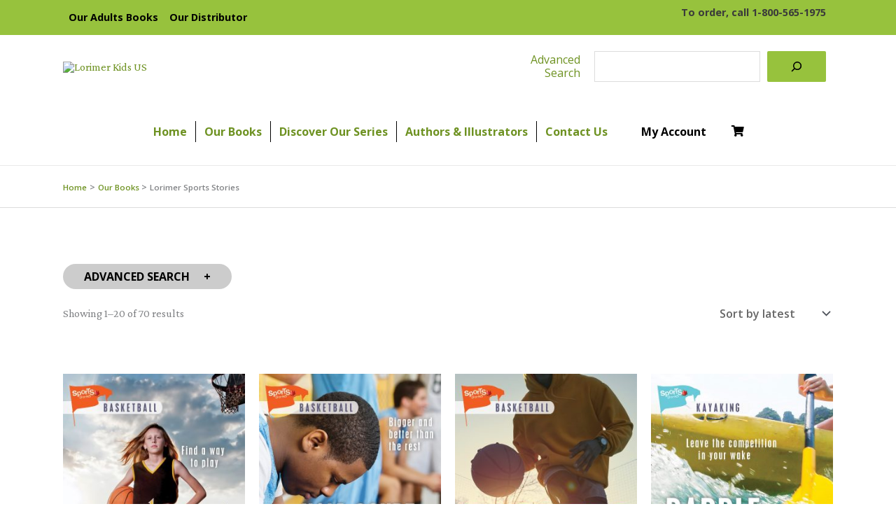

--- FILE ---
content_type: text/html; charset=UTF-8
request_url: https://lorimer.ca/childrens-us/product-tag/lorimer-sports-stories/
body_size: 55279
content:
<!DOCTYPE html>
<html lang="en-CA">
<head>
<meta charset="UTF-8">
<meta name="viewport" content="width=device-width, initial-scale=1">
	<link rel="profile" href="https://gmpg.org/xfn/11"> 
	<!-- Global site tag (gtag.js) - Google Analytics -->
<script async src="https://www.googletagmanager.com/gtag/js?id=UA-25710558-1"></script>
<script>
  window.dataLayer = window.dataLayer || [];
  function gtag(){dataLayer.push(arguments);}
  gtag('js', new Date());

  gtag('config', 'UA-25710558-1');
</script>

<title>Tag: Lorimer Sports Stories &#x2d; Lorimer Kids US</title>
	<style>img:is([sizes="auto" i], [sizes^="auto," i]) { contain-intrinsic-size: 3000px 1500px }</style>
	
<!-- The SEO Framework by Sybre Waaijer -->
<meta name="robots" content="max-snippet:-1,max-image-preview:standard,max-video-preview:-1" />
<link rel="canonical" href="https://lorimer.ca/childrens-us/product-tag/lorimer-sports-stories/" />
<link rel="next" href="https://lorimer.ca/childrens-us/product-tag/lorimer-sports-stories/page/2/" />
<meta property="og:type" content="website" />
<meta property="og:locale" content="en_GB" />
<meta property="og:site_name" content="Lorimer Kids US" />
<meta property="og:title" content="Tag: Lorimer Sports Stories" />
<meta property="og:url" content="https://lorimer.ca/childrens-us/product-tag/lorimer-sports-stories/" />
<meta property="og:image" content="https://formaclorimerbooks.ca/wp-content/uploads/sites/3/2021/08/Lorimer-Children-Logo.png" />
<meta property="og:image:width" content="800" />
<meta property="og:image:height" content="235" />
<meta name="twitter:card" content="summary_large_image" />
<meta name="twitter:title" content="Tag: Lorimer Sports Stories" />
<meta name="twitter:image" content="https://formaclorimerbooks.ca/wp-content/uploads/sites/3/2021/08/Lorimer-Children-Logo.png" />
<script type="application/ld+json">{"@context":"https://schema.org","@graph":[{"@type":"WebSite","@id":"https://lorimer.ca/childrens-us/#/schema/WebSite","url":"https://lorimer.ca/childrens-us/","name":"Lorimer Kids US","inLanguage":"en-CA","potentialAction":{"@type":"SearchAction","target":{"@type":"EntryPoint","urlTemplate":"https://lorimer.ca/childrens-us/search/{search_term_string}/"},"query-input":"required name=search_term_string"},"publisher":{"@type":"Organization","@id":"https://lorimer.ca/childrens-us/#/schema/Organization","name":"Lorimer Kids US","url":"https://lorimer.ca/childrens-us/","logo":{"@type":"ImageObject","url":"https://formaclorimerbooks.ca/wp-content/uploads/sites/3/2021/08/Lorimer-Children-Logo.png","contentUrl":"https://formaclorimerbooks.ca/wp-content/uploads/sites/3/2021/08/Lorimer-Children-Logo.png","width":800,"height":235,"contentSize":"36826"}}},{"@type":"CollectionPage","@id":"https://lorimer.ca/childrens-us/product-tag/lorimer-sports-stories/","url":"https://lorimer.ca/childrens-us/product-tag/lorimer-sports-stories/","name":"Tag: Lorimer Sports Stories &#x2d; Lorimer Kids US","inLanguage":"en-CA","isPartOf":{"@id":"https://lorimer.ca/childrens-us/#/schema/WebSite"},"breadcrumb":{"@type":"BreadcrumbList","@id":"https://lorimer.ca/childrens-us/#/schema/BreadcrumbList","itemListElement":[{"@type":"ListItem","position":1,"item":"https://lorimer.ca/childrens-us/","name":"Lorimer Kids US"},{"@type":"ListItem","position":2,"name":"Tag: Lorimer Sports Stories"}]}}]}</script>
<!-- / The SEO Framework by Sybre Waaijer | 24.40ms meta | 8.47ms boot -->

<link rel='dns-prefetch' href='//formaclorimerbooks.ca' />
<link rel='dns-prefetch' href='//fonts.googleapis.com' />
<link rel='dns-prefetch' href='//ajax.googleapis.com' />
<link rel="alternate" type="application/rss+xml" title="Lorimer Kids US &raquo; Feed" href="https://lorimer.ca/childrens-us/feed/" />
<link rel="alternate" type="application/rss+xml" title="Lorimer Kids US &raquo; Comments Feed" href="https://lorimer.ca/childrens-us/comments/feed/" />
<link rel="alternate" type="application/rss+xml" title="Lorimer Kids US &raquo; Lorimer Sports Stories Tag Feed" href="https://lorimer.ca/childrens-us/product-tag/lorimer-sports-stories/feed/" />
<script>
window._wpemojiSettings = {"baseUrl":"https:\/\/s.w.org\/images\/core\/emoji\/16.0.1\/72x72\/","ext":".png","svgUrl":"https:\/\/s.w.org\/images\/core\/emoji\/16.0.1\/svg\/","svgExt":".svg","source":{"concatemoji":"https:\/\/lorimer.ca\/childrens-us\/wp-includes\/js\/wp-emoji-release.min.js?ver=6.8.3"}};
/*! This file is auto-generated */
!function(s,n){var o,i,e;function c(e){try{var t={supportTests:e,timestamp:(new Date).valueOf()};sessionStorage.setItem(o,JSON.stringify(t))}catch(e){}}function p(e,t,n){e.clearRect(0,0,e.canvas.width,e.canvas.height),e.fillText(t,0,0);var t=new Uint32Array(e.getImageData(0,0,e.canvas.width,e.canvas.height).data),a=(e.clearRect(0,0,e.canvas.width,e.canvas.height),e.fillText(n,0,0),new Uint32Array(e.getImageData(0,0,e.canvas.width,e.canvas.height).data));return t.every(function(e,t){return e===a[t]})}function u(e,t){e.clearRect(0,0,e.canvas.width,e.canvas.height),e.fillText(t,0,0);for(var n=e.getImageData(16,16,1,1),a=0;a<n.data.length;a++)if(0!==n.data[a])return!1;return!0}function f(e,t,n,a){switch(t){case"flag":return n(e,"\ud83c\udff3\ufe0f\u200d\u26a7\ufe0f","\ud83c\udff3\ufe0f\u200b\u26a7\ufe0f")?!1:!n(e,"\ud83c\udde8\ud83c\uddf6","\ud83c\udde8\u200b\ud83c\uddf6")&&!n(e,"\ud83c\udff4\udb40\udc67\udb40\udc62\udb40\udc65\udb40\udc6e\udb40\udc67\udb40\udc7f","\ud83c\udff4\u200b\udb40\udc67\u200b\udb40\udc62\u200b\udb40\udc65\u200b\udb40\udc6e\u200b\udb40\udc67\u200b\udb40\udc7f");case"emoji":return!a(e,"\ud83e\udedf")}return!1}function g(e,t,n,a){var r="undefined"!=typeof WorkerGlobalScope&&self instanceof WorkerGlobalScope?new OffscreenCanvas(300,150):s.createElement("canvas"),o=r.getContext("2d",{willReadFrequently:!0}),i=(o.textBaseline="top",o.font="600 32px Arial",{});return e.forEach(function(e){i[e]=t(o,e,n,a)}),i}function t(e){var t=s.createElement("script");t.src=e,t.defer=!0,s.head.appendChild(t)}"undefined"!=typeof Promise&&(o="wpEmojiSettingsSupports",i=["flag","emoji"],n.supports={everything:!0,everythingExceptFlag:!0},e=new Promise(function(e){s.addEventListener("DOMContentLoaded",e,{once:!0})}),new Promise(function(t){var n=function(){try{var e=JSON.parse(sessionStorage.getItem(o));if("object"==typeof e&&"number"==typeof e.timestamp&&(new Date).valueOf()<e.timestamp+604800&&"object"==typeof e.supportTests)return e.supportTests}catch(e){}return null}();if(!n){if("undefined"!=typeof Worker&&"undefined"!=typeof OffscreenCanvas&&"undefined"!=typeof URL&&URL.createObjectURL&&"undefined"!=typeof Blob)try{var e="postMessage("+g.toString()+"("+[JSON.stringify(i),f.toString(),p.toString(),u.toString()].join(",")+"));",a=new Blob([e],{type:"text/javascript"}),r=new Worker(URL.createObjectURL(a),{name:"wpTestEmojiSupports"});return void(r.onmessage=function(e){c(n=e.data),r.terminate(),t(n)})}catch(e){}c(n=g(i,f,p,u))}t(n)}).then(function(e){for(var t in e)n.supports[t]=e[t],n.supports.everything=n.supports.everything&&n.supports[t],"flag"!==t&&(n.supports.everythingExceptFlag=n.supports.everythingExceptFlag&&n.supports[t]);n.supports.everythingExceptFlag=n.supports.everythingExceptFlag&&!n.supports.flag,n.DOMReady=!1,n.readyCallback=function(){n.DOMReady=!0}}).then(function(){return e}).then(function(){var e;n.supports.everything||(n.readyCallback(),(e=n.source||{}).concatemoji?t(e.concatemoji):e.wpemoji&&e.twemoji&&(t(e.twemoji),t(e.wpemoji)))}))}((window,document),window._wpemojiSettings);
</script>
<link rel='stylesheet' id='wp-block-library-css' href='https://lorimer.ca/childrens-us/wp-includes/css/dist/block-library/style.min.css?ver=6.8.3' media='all' />
<link rel='stylesheet' id='astra-theme-css-css' href='https://formaclorimerbooks.ca/wp-content/themes/astra/assets/css/minified/main.min.css?ver=4.12.0' media='all' />
<style id='astra-theme-css-inline-css'>
.ast-no-sidebar .entry-content .alignfull {margin-left: calc( -50vw + 50%);margin-right: calc( -50vw + 50%);max-width: 100vw;width: 100vw;}.ast-no-sidebar .entry-content .alignwide {margin-left: calc(-41vw + 50%);margin-right: calc(-41vw + 50%);max-width: unset;width: unset;}.ast-no-sidebar .entry-content .alignfull .alignfull,.ast-no-sidebar .entry-content .alignfull .alignwide,.ast-no-sidebar .entry-content .alignwide .alignfull,.ast-no-sidebar .entry-content .alignwide .alignwide,.ast-no-sidebar .entry-content .wp-block-column .alignfull,.ast-no-sidebar .entry-content .wp-block-column .alignwide{width: 100%;margin-left: auto;margin-right: auto;}.wp-block-gallery,.blocks-gallery-grid {margin: 0;}.wp-block-separator {max-width: 100px;}.wp-block-separator.is-style-wide,.wp-block-separator.is-style-dots {max-width: none;}.entry-content .has-2-columns .wp-block-column:first-child {padding-right: 10px;}.entry-content .has-2-columns .wp-block-column:last-child {padding-left: 10px;}@media (max-width: 782px) {.entry-content .wp-block-columns .wp-block-column {flex-basis: 100%;}.entry-content .has-2-columns .wp-block-column:first-child {padding-right: 0;}.entry-content .has-2-columns .wp-block-column:last-child {padding-left: 0;}}body .entry-content .wp-block-latest-posts {margin-left: 0;}body .entry-content .wp-block-latest-posts li {list-style: none;}.ast-no-sidebar .ast-container .entry-content .wp-block-latest-posts {margin-left: 0;}.ast-header-break-point .entry-content .alignwide {margin-left: auto;margin-right: auto;}.entry-content .blocks-gallery-item img {margin-bottom: auto;}.wp-block-pullquote {border-top: 4px solid #555d66;border-bottom: 4px solid #555d66;color: #40464d;}:root{--ast-post-nav-space:0;--ast-container-default-xlg-padding:6.67em;--ast-container-default-lg-padding:5.67em;--ast-container-default-slg-padding:4.34em;--ast-container-default-md-padding:3.34em;--ast-container-default-sm-padding:6.67em;--ast-container-default-xs-padding:2.4em;--ast-container-default-xxs-padding:1.4em;--ast-code-block-background:#EEEEEE;--ast-comment-inputs-background:#FAFAFA;--ast-normal-container-width:1100px;--ast-narrow-container-width:750px;--ast-blog-title-font-weight:normal;--ast-blog-meta-weight:inherit;--ast-global-color-primary:var(--ast-global-color-5);--ast-global-color-secondary:var(--ast-global-color-4);--ast-global-color-alternate-background:var(--ast-global-color-7);--ast-global-color-subtle-background:var(--ast-global-color-6);--ast-bg-style-guide:var( --ast-global-color-secondary,--ast-global-color-5 );--ast-shadow-style-guide:0px 0px 4px 0 #00000057;--ast-global-dark-bg-style:#fff;--ast-global-dark-lfs:#fbfbfb;--ast-widget-bg-color:#fafafa;--ast-wc-container-head-bg-color:#fbfbfb;--ast-title-layout-bg:#eeeeee;--ast-search-border-color:#e7e7e7;--ast-lifter-hover-bg:#e6e6e6;--ast-gallery-block-color:#000;--srfm-color-input-label:var(--ast-global-color-2);}html{font-size:100%;}a,.page-title{color:var(--ast-global-color-1);}a:hover,a:focus{color:var(--ast-global-color-8);}body,button,input,select,textarea,.ast-button,.ast-custom-button{font-family:'Crimson Pro',serif;font-weight:400;font-size:16px;font-size:1rem;line-height:var(--ast-body-line-height,1.5em);}blockquote{color:var(--ast-global-color-2);}p,.entry-content p{margin-bottom:1em;}h1,h2,h3,h4,h5,h6,.entry-content :where(h1,h2,h3,h4,h5,h6),.site-title,.site-title a{font-family:'Open Sans',sans-serif;font-weight:normal;text-transform:none;}.site-title{font-size:35px;font-size:2.1875rem;display:none;}header .custom-logo-link img{max-width:300px;width:300px;}.astra-logo-svg{width:300px;}.site-header .site-description{font-size:15px;font-size:0.9375rem;display:none;}.entry-title{font-size:30px;font-size:1.875rem;}.archive .ast-article-post .ast-article-inner,.blog .ast-article-post .ast-article-inner,.archive .ast-article-post .ast-article-inner:hover,.blog .ast-article-post .ast-article-inner:hover{overflow:hidden;}h1,.entry-content :where(h1){font-size:2.1em;font-weight:700;font-family:'Crimson Pro',serif;line-height:1.4em;text-transform:none;}h2,.entry-content :where(h2){font-size:1.4em;font-weight:700;font-family:'Open Sans',sans-serif;line-height:1.3em;text-transform:none;}h3,.entry-content :where(h3){font-size:1.3em;font-weight:700;font-family:'Open Sans',sans-serif;line-height:1.3em;text-transform:none;}h4,.entry-content :where(h4){font-size:1.2em;line-height:1.2em;font-weight:normal;font-family:'Open Sans',sans-serif;text-transform:none;}h5,.entry-content :where(h5){font-size:1.2em;line-height:1.2em;font-family:'Open Sans',sans-serif;text-transform:none;}h6,.entry-content :where(h6){font-size:1em;line-height:1.25em;font-family:'Open Sans',sans-serif;text-transform:none;}::selection{background-color:var(--ast-global-color-0);color:#000000;}body,h1,h2,h3,h4,h5,h6,.entry-title a,.entry-content :where(h1,h2,h3,h4,h5,h6){color:var(--ast-global-color-2);}.tagcloud a:hover,.tagcloud a:focus,.tagcloud a.current-item{color:#ffffff;border-color:var(--ast-global-color-1);background-color:var(--ast-global-color-1);}input:focus,input[type="text"]:focus,input[type="email"]:focus,input[type="url"]:focus,input[type="password"]:focus,input[type="reset"]:focus,input[type="search"]:focus,textarea:focus{border-color:var(--ast-global-color-1);}input[type="radio"]:checked,input[type=reset],input[type="checkbox"]:checked,input[type="checkbox"]:hover:checked,input[type="checkbox"]:focus:checked,input[type=range]::-webkit-slider-thumb{border-color:var(--ast-global-color-1);background-color:var(--ast-global-color-1);box-shadow:none;}.site-footer a:hover + .post-count,.site-footer a:focus + .post-count{background:var(--ast-global-color-1);border-color:var(--ast-global-color-1);}.single .nav-links .nav-previous,.single .nav-links .nav-next{color:var(--ast-global-color-1);}.entry-meta,.entry-meta *{line-height:1.45;color:var(--ast-global-color-1);}.entry-meta a:not(.ast-button):hover,.entry-meta a:not(.ast-button):hover *,.entry-meta a:not(.ast-button):focus,.entry-meta a:not(.ast-button):focus *,.page-links > .page-link,.page-links .page-link:hover,.post-navigation a:hover{color:var(--ast-global-color-8);}#cat option,.secondary .calendar_wrap thead a,.secondary .calendar_wrap thead a:visited{color:var(--ast-global-color-1);}.secondary .calendar_wrap #today,.ast-progress-val span{background:var(--ast-global-color-1);}.secondary a:hover + .post-count,.secondary a:focus + .post-count{background:var(--ast-global-color-1);border-color:var(--ast-global-color-1);}.calendar_wrap #today > a{color:#ffffff;}.page-links .page-link,.single .post-navigation a{color:var(--ast-global-color-1);}.ast-search-menu-icon .search-form button.search-submit{padding:0 4px;}.ast-search-menu-icon form.search-form{padding-right:0;}.ast-search-menu-icon.slide-search input.search-field{width:0;}.ast-header-search .ast-search-menu-icon.ast-dropdown-active .search-form,.ast-header-search .ast-search-menu-icon.ast-dropdown-active .search-field:focus{transition:all 0.2s;}.search-form input.search-field:focus{outline:none;}.widget-title,.widget .wp-block-heading{font-size:22px;font-size:1.375rem;color:var(--ast-global-color-2);}.single .ast-author-details .author-title{color:var(--ast-global-color-8);}.ast-single-post .entry-content a,.ast-comment-content a:not(.ast-comment-edit-reply-wrap a),.woocommerce-js .woocommerce-product-details__short-description a{text-decoration:underline;}.ast-single-post .wp-block-button .wp-block-button__link,.ast-single-post .elementor-widget-button .elementor-button,a.ast-post-filter-single,.ast-single-post .wp-block-button.is-style-outline .wp-block-button__link,div.ast-custom-button,.ast-single-post .ast-comment-content .comment-reply-link,.ast-single-post .ast-comment-content .comment-edit-link,.entry-content [CLASS*="wc-block"] .wc-block-components-button,.entry-content [CLASS*="wc-block"] .wc-block-components-totals-coupon-link,.entry-content [CLASS*="wc-block"] .wc-block-components-product-name{text-decoration:none;}.ast-search-menu-icon.slide-search a:focus-visible:focus-visible,.astra-search-icon:focus-visible,#close:focus-visible,a:focus-visible,.ast-menu-toggle:focus-visible,.site .skip-link:focus-visible,.wp-block-loginout input:focus-visible,.wp-block-search.wp-block-search__button-inside .wp-block-search__inside-wrapper,.ast-header-navigation-arrow:focus-visible,.woocommerce .wc-proceed-to-checkout > .checkout-button:focus-visible,.woocommerce .woocommerce-MyAccount-navigation ul li a:focus-visible,.ast-orders-table__row .ast-orders-table__cell:focus-visible,.woocommerce .woocommerce-order-details .order-again > .button:focus-visible,.woocommerce .woocommerce-message a.button.wc-forward:focus-visible,.woocommerce #minus_qty:focus-visible,.woocommerce #plus_qty:focus-visible,a#ast-apply-coupon:focus-visible,.woocommerce .woocommerce-info a:focus-visible,.woocommerce .astra-shop-summary-wrap a:focus-visible,.woocommerce a.wc-forward:focus-visible,#ast-apply-coupon:focus-visible,.woocommerce-js .woocommerce-mini-cart-item a.remove:focus-visible,#close:focus-visible,.button.search-submit:focus-visible,#search_submit:focus,.normal-search:focus-visible,.ast-header-account-wrap:focus-visible,.woocommerce .ast-on-card-button.ast-quick-view-trigger:focus,.astra-cart-drawer-close:focus,.ast-single-variation:focus,.ast-woocommerce-product-gallery__image:focus,.ast-button:focus,.woocommerce-product-gallery--with-images [data-controls="prev"]:focus-visible,.woocommerce-product-gallery--with-images [data-controls="next"]:focus-visible,.ast-builder-button-wrap:has(.ast-custom-button-link:focus),.ast-builder-button-wrap .ast-custom-button-link:focus{outline-style:dotted;outline-color:inherit;outline-width:thin;}input:focus,input[type="text"]:focus,input[type="email"]:focus,input[type="url"]:focus,input[type="password"]:focus,input[type="reset"]:focus,input[type="search"]:focus,input[type="number"]:focus,textarea:focus,.wp-block-search__input:focus,[data-section="section-header-mobile-trigger"] .ast-button-wrap .ast-mobile-menu-trigger-minimal:focus,.ast-mobile-popup-drawer.active .menu-toggle-close:focus,.woocommerce-ordering select.orderby:focus,#ast-scroll-top:focus,#coupon_code:focus,.woocommerce-page #comment:focus,.woocommerce #reviews #respond input#submit:focus,.woocommerce a.add_to_cart_button:focus,.woocommerce .button.single_add_to_cart_button:focus,.woocommerce .woocommerce-cart-form button:focus,.woocommerce .woocommerce-cart-form__cart-item .quantity .qty:focus,.woocommerce .woocommerce-billing-fields .woocommerce-billing-fields__field-wrapper .woocommerce-input-wrapper > .input-text:focus,.woocommerce #order_comments:focus,.woocommerce #place_order:focus,.woocommerce .woocommerce-address-fields .woocommerce-address-fields__field-wrapper .woocommerce-input-wrapper > .input-text:focus,.woocommerce .woocommerce-MyAccount-content form button:focus,.woocommerce .woocommerce-MyAccount-content .woocommerce-EditAccountForm .woocommerce-form-row .woocommerce-Input.input-text:focus,.woocommerce .ast-woocommerce-container .woocommerce-pagination ul.page-numbers li a:focus,body #content .woocommerce form .form-row .select2-container--default .select2-selection--single:focus,#ast-coupon-code:focus,.woocommerce.woocommerce-js .quantity input[type=number]:focus,.woocommerce-js .woocommerce-mini-cart-item .quantity input[type=number]:focus,.woocommerce p#ast-coupon-trigger:focus{border-style:dotted;border-color:inherit;border-width:thin;}input{outline:none;}.woocommerce-js input[type=text]:focus,.woocommerce-js input[type=email]:focus,.woocommerce-js textarea:focus,input[type=number]:focus,.comments-area textarea#comment:focus,.comments-area textarea#comment:active,.comments-area .ast-comment-formwrap input[type="text"]:focus,.comments-area .ast-comment-formwrap input[type="text"]:active{outline-style:unset;outline-color:inherit;outline-width:thin;}.site-logo-img img{ transition:all 0.2s linear;}body .ast-oembed-container *{position:absolute;top:0;width:100%;height:100%;left:0;}body .wp-block-embed-pocket-casts .ast-oembed-container *{position:unset;}.ast-single-post-featured-section + article {margin-top: 2em;}.site-content .ast-single-post-featured-section img {width: 100%;overflow: hidden;object-fit: cover;}.site > .ast-single-related-posts-container {margin-top: 0;}@media (min-width: 922px) {.ast-desktop .ast-container--narrow {max-width: var(--ast-narrow-container-width);margin: 0 auto;}}@media (max-width:921.9px){#ast-desktop-header{display:none;}}@media (min-width:922px){#ast-mobile-header{display:none;}}.wp-block-buttons.aligncenter{justify-content:center;}.ast-separate-container.ast-single-post.ast-right-sidebar #primary,.ast-separate-container.ast-single-post.ast-left-sidebar #primary,.ast-separate-container.ast-single-post #primary,.ast-plain-container.ast-single-post #primary,.ast-narrow-container.ast-single-post #primary{margin-top:4em;margin-bottom:4em;}.ast-separate-container #primary,.ast-narrow-container #primary{padding-top:0px;}.ast-separate-container #primary,.ast-narrow-container #primary{padding-bottom:0px;}@media (min-width:1200px){.wp-block-group .has-background{padding:20px;}}@media (min-width:1200px){.ast-plain-container.ast-no-sidebar .entry-content .alignwide .wp-block-cover__inner-container,.ast-plain-container.ast-no-sidebar .entry-content .alignfull .wp-block-cover__inner-container{width:1140px;}}@media (min-width:1200px){.wp-block-cover-image.alignwide .wp-block-cover__inner-container,.wp-block-cover.alignwide .wp-block-cover__inner-container,.wp-block-cover-image.alignfull .wp-block-cover__inner-container,.wp-block-cover.alignfull .wp-block-cover__inner-container{width:100%;}}.wp-block-columns{margin-bottom:unset;}.wp-block-image.size-full{margin:2rem 0;}.wp-block-separator.has-background{padding:0;}.wp-block-gallery{margin-bottom:1.6em;}.wp-block-group{padding-top:4em;padding-bottom:4em;}.wp-block-group__inner-container .wp-block-columns:last-child,.wp-block-group__inner-container :last-child,.wp-block-table table{margin-bottom:0;}.blocks-gallery-grid{width:100%;}.wp-block-navigation-link__content{padding:5px 0;}.wp-block-group .wp-block-group .has-text-align-center,.wp-block-group .wp-block-column .has-text-align-center{max-width:100%;}.has-text-align-center{margin:0 auto;}@media (min-width:1200px){.wp-block-cover__inner-container,.alignwide .wp-block-group__inner-container,.alignfull .wp-block-group__inner-container{max-width:1200px;margin:0 auto;}.wp-block-group.alignnone,.wp-block-group.aligncenter,.wp-block-group.alignleft,.wp-block-group.alignright,.wp-block-group.alignwide,.wp-block-columns.alignwide{margin:2rem 0 1rem 0;}}@media (max-width:1200px){.wp-block-group{padding:3em;}.wp-block-group .wp-block-group{padding:1.5em;}.wp-block-columns,.wp-block-column{margin:1rem 0;}}@media (min-width:921px){.wp-block-columns .wp-block-group{padding:2em;}}@media (max-width:544px){.wp-block-cover-image .wp-block-cover__inner-container,.wp-block-cover .wp-block-cover__inner-container{width:unset;}.wp-block-cover,.wp-block-cover-image{padding:2em 0;}.wp-block-group,.wp-block-cover{padding:2em;}.wp-block-media-text__media img,.wp-block-media-text__media video{width:unset;max-width:100%;}.wp-block-media-text.has-background .wp-block-media-text__content{padding:1em;}}.wp-block-image.aligncenter{margin-left:auto;margin-right:auto;}.wp-block-table.aligncenter{margin-left:auto;margin-right:auto;}@media (min-width:544px){.entry-content .wp-block-media-text.has-media-on-the-right .wp-block-media-text__content{padding:0 8% 0 0;}.entry-content .wp-block-media-text .wp-block-media-text__content{padding:0 0 0 8%;}.ast-plain-container .site-content .entry-content .has-custom-content-position.is-position-bottom-left > *,.ast-plain-container .site-content .entry-content .has-custom-content-position.is-position-bottom-right > *,.ast-plain-container .site-content .entry-content .has-custom-content-position.is-position-top-left > *,.ast-plain-container .site-content .entry-content .has-custom-content-position.is-position-top-right > *,.ast-plain-container .site-content .entry-content .has-custom-content-position.is-position-center-right > *,.ast-plain-container .site-content .entry-content .has-custom-content-position.is-position-center-left > *{margin:0;}}@media (max-width:544px){.entry-content .wp-block-media-text .wp-block-media-text__content{padding:8% 0;}.wp-block-media-text .wp-block-media-text__media img{width:auto;max-width:100%;}}.wp-block-button.is-style-outline .wp-block-button__link{border-color:var(--ast-global-color-0);border-top-width:2px;border-right-width:2px;border-bottom-width:2px;border-left-width:2px;}div.wp-block-button.is-style-outline > .wp-block-button__link:not(.has-text-color),div.wp-block-button.wp-block-button__link.is-style-outline:not(.has-text-color){color:var(--ast-global-color-0);}.wp-block-button.is-style-outline .wp-block-button__link:hover,.wp-block-buttons .wp-block-button.is-style-outline .wp-block-button__link:focus,.wp-block-buttons .wp-block-button.is-style-outline > .wp-block-button__link:not(.has-text-color):hover,.wp-block-buttons .wp-block-button.wp-block-button__link.is-style-outline:not(.has-text-color):hover{color:#ffffff;background-color:var(--ast-global-color-8);border-color:var(--ast-global-color-8);}.post-page-numbers.current .page-link,.ast-pagination .page-numbers.current{color:#000000;border-color:var(--ast-global-color-0);background-color:var(--ast-global-color-0);}@media (max-width:921px){.wp-block-button.is-style-outline .wp-block-button__link{padding-top:calc(15px - 2px);padding-right:calc(30px - 2px);padding-bottom:calc(15px - 2px);padding-left:calc(30px - 2px);}}@media (max-width:544px){.wp-block-button.is-style-outline .wp-block-button__link{padding-top:calc(15px - 2px);padding-right:calc(30px - 2px);padding-bottom:calc(15px - 2px);padding-left:calc(30px - 2px);}}@media (min-width:544px){.entry-content > .alignleft{margin-right:20px;}.entry-content > .alignright{margin-left:20px;}.wp-block-group.has-background{padding:20px;}}.wp-block-buttons .wp-block-button.is-style-outline .wp-block-button__link.wp-element-button,.ast-outline-button,.wp-block-uagb-buttons-child .uagb-buttons-repeater.ast-outline-button{border-color:var(--ast-global-color-0);border-top-width:2px;border-right-width:2px;border-bottom-width:2px;border-left-width:2px;font-family:'Open Sans',sans-serif;font-weight:600;line-height:1em;text-transform:uppercase;border-top-left-radius:30px;border-top-right-radius:30px;border-bottom-right-radius:30px;border-bottom-left-radius:30px;}.wp-block-buttons .wp-block-button.is-style-outline > .wp-block-button__link:not(.has-text-color),.wp-block-buttons .wp-block-button.wp-block-button__link.is-style-outline:not(.has-text-color),.ast-outline-button{color:var(--ast-global-color-0);}.wp-block-button.is-style-outline .wp-block-button__link:hover,.wp-block-buttons .wp-block-button.is-style-outline .wp-block-button__link:focus,.wp-block-buttons .wp-block-button.is-style-outline > .wp-block-button__link:not(.has-text-color):hover,.wp-block-buttons .wp-block-button.wp-block-button__link.is-style-outline:not(.has-text-color):hover,.ast-outline-button:hover,.ast-outline-button:focus,.wp-block-uagb-buttons-child .uagb-buttons-repeater.ast-outline-button:hover,.wp-block-uagb-buttons-child .uagb-buttons-repeater.ast-outline-button:focus{color:#ffffff;background-color:var(--ast-global-color-8);border-color:var(--ast-global-color-8);}.wp-block-button .wp-block-button__link.wp-element-button.is-style-outline:not(.has-background),.wp-block-button.is-style-outline>.wp-block-button__link.wp-element-button:not(.has-background),.ast-outline-button{background-color:transparent;}.entry-content[data-ast-blocks-layout] > figure{margin-bottom:1em;}.review-rating{display:flex;align-items:center;order:2;}@media (max-width:921px){.ast-left-sidebar #content > .ast-container{display:flex;flex-direction:column-reverse;width:100%;}.ast-separate-container .ast-article-post,.ast-separate-container .ast-article-single{padding:1.5em 2.14em;}.ast-author-box img.avatar{margin:20px 0 0 0;}}@media (min-width:922px){.ast-separate-container.ast-right-sidebar #primary,.ast-separate-container.ast-left-sidebar #primary{border:0;}.search-no-results.ast-separate-container #primary{margin-bottom:4em;}}.wp-block-button .wp-block-button__link{color:#000000;}.wp-block-button .wp-block-button__link:hover,.wp-block-button .wp-block-button__link:focus{color:#ffffff;background-color:var(--ast-global-color-8);border-color:var(--ast-global-color-8);}.wp-block-button .wp-block-button__link{border:none;background-color:var(--ast-global-color-0);color:#000000;font-family:'Open Sans',sans-serif;font-weight:600;line-height:1em;text-transform:uppercase;padding:15px 30px;border-top-left-radius:30px;border-top-right-radius:30px;border-bottom-right-radius:30px;border-bottom-left-radius:30px;}.wp-block-button.is-style-outline .wp-block-button__link{border-style:solid;border-top-width:2px;border-right-width:2px;border-left-width:2px;border-bottom-width:2px;border-color:var(--ast-global-color-0);padding-top:calc(15px - 2px);padding-right:calc(30px - 2px);padding-bottom:calc(15px - 2px);padding-left:calc(30px - 2px);}@media (max-width:921px){.wp-block-button .wp-block-button__link{border:none;padding:15px 30px;}.wp-block-button.is-style-outline .wp-block-button__link{padding-top:calc(15px - 2px);padding-right:calc(30px - 2px);padding-bottom:calc(15px - 2px);padding-left:calc(30px - 2px);}}@media (max-width:544px){.wp-block-button .wp-block-button__link{border:none;padding:15px 30px;}.wp-block-button.is-style-outline .wp-block-button__link{padding-top:calc(15px - 2px);padding-right:calc(30px - 2px);padding-bottom:calc(15px - 2px);padding-left:calc(30px - 2px);}}.menu-toggle,button,.ast-button,.ast-custom-button,.button,input#submit,input[type="button"],input[type="submit"],input[type="reset"]{border-style:solid;border-top-width:0;border-right-width:0;border-left-width:0;border-bottom-width:0;color:#000000;border-color:var(--ast-global-color-0);background-color:var(--ast-global-color-0);padding-top:10px;padding-right:30px;padding-bottom:10px;padding-left:30px;font-family:'Open Sans',sans-serif;font-weight:600;line-height:1em;text-transform:uppercase;border-top-left-radius:30px;border-top-right-radius:30px;border-bottom-right-radius:30px;border-bottom-left-radius:30px;}button:focus,.menu-toggle:hover,button:hover,.ast-button:hover,.ast-custom-button:hover .button:hover,.ast-custom-button:hover ,input[type=reset]:hover,input[type=reset]:focus,input#submit:hover,input#submit:focus,input[type="button"]:hover,input[type="button"]:focus,input[type="submit"]:hover,input[type="submit"]:focus{color:#ffffff;background-color:var(--ast-global-color-8);border-color:var(--ast-global-color-8);}@media (max-width:921px){.ast-mobile-header-stack .main-header-bar .ast-search-menu-icon{display:inline-block;}.ast-header-break-point.ast-header-custom-item-outside .ast-mobile-header-stack .main-header-bar .ast-search-icon{margin:0;}.ast-comment-avatar-wrap img{max-width:2.5em;}.ast-comment-meta{padding:0 1.8888em 1.3333em;}.ast-separate-container .ast-comment-list li.depth-1{padding:1.5em 2.14em;}.ast-separate-container .comment-respond{padding:2em 2.14em;}}@media (min-width:544px){.ast-container{max-width:100%;}}@media (max-width:544px){.ast-separate-container .ast-article-post,.ast-separate-container .ast-article-single,.ast-separate-container .comments-title,.ast-separate-container .ast-archive-description{padding:1.5em 1em;}.ast-separate-container #content .ast-container{padding-left:0.54em;padding-right:0.54em;}.ast-separate-container .ast-comment-list .bypostauthor{padding:.5em;}.ast-search-menu-icon.ast-dropdown-active .search-field{width:170px;}}@media (max-width:921px){.ast-header-break-point .ast-search-menu-icon.slide-search .search-form{right:0;}.ast-header-break-point .ast-mobile-header-stack .ast-search-menu-icon.slide-search .search-form{right:-1em;}} #ast-mobile-header .ast-site-header-cart-li a{pointer-events:none;}.ast-no-sidebar.ast-separate-container .entry-content .alignfull {margin-left: -6.67em;margin-right: -6.67em;width: auto;}@media (max-width: 1200px) {.ast-no-sidebar.ast-separate-container .entry-content .alignfull {margin-left: -2.4em;margin-right: -2.4em;}}@media (max-width: 768px) {.ast-no-sidebar.ast-separate-container .entry-content .alignfull {margin-left: -2.14em;margin-right: -2.14em;}}@media (max-width: 544px) {.ast-no-sidebar.ast-separate-container .entry-content .alignfull {margin-left: -1em;margin-right: -1em;}}.ast-no-sidebar.ast-separate-container .entry-content .alignwide {margin-left: -20px;margin-right: -20px;}.ast-no-sidebar.ast-separate-container .entry-content .wp-block-column .alignfull,.ast-no-sidebar.ast-separate-container .entry-content .wp-block-column .alignwide {margin-left: auto;margin-right: auto;width: 100%;}@media (max-width:921px){.site-title{display:none;}.site-header .site-description{display:none;}h1,.entry-content :where(h1){font-size:30px;}h2,.entry-content :where(h2){font-size:25px;}h3,.entry-content :where(h3){font-size:20px;}}@media (max-width:544px){.site-title{display:none;}.site-header .site-description{display:none;}h1,.entry-content :where(h1){font-size:30px;}h2,.entry-content :where(h2){font-size:25px;}h3,.entry-content :where(h3){font-size:20px;}header .custom-logo-link img,.ast-header-break-point .site-branding img,.ast-header-break-point .custom-logo-link img{max-width:130px;width:130px;}.astra-logo-svg{width:130px;}.ast-header-break-point .site-logo-img .custom-mobile-logo-link img{max-width:130px;}}@media (max-width:921px){html{font-size:91.2%;}}@media (max-width:544px){html{font-size:91.2%;}}@media (min-width:922px){.ast-container{max-width:1140px;}}@media (min-width:922px){.site-content .ast-container{display:flex;}}@media (max-width:921px){.site-content .ast-container{flex-direction:column;}}.ast-blog-layout-6-grid .ast-blog-featured-section:before { content: ""; }.cat-links.badge a,.tags-links.badge a {padding: 4px 8px;border-radius: 3px;font-weight: 400;}.cat-links.underline a,.tags-links.underline a{text-decoration: underline;}@media (min-width:922px){.main-header-menu .sub-menu .menu-item.ast-left-align-sub-menu:hover > .sub-menu,.main-header-menu .sub-menu .menu-item.ast-left-align-sub-menu.focus > .sub-menu{margin-left:-0px;}}.site .comments-area{padding-bottom:3em;}blockquote {padding: 1.2em;}.ast-header-break-point .ast-mobile-header-wrap .ast-above-header-wrap .main-header-bar-navigation .inline-on-mobile .menu-item .menu-link,.ast-header-break-point .ast-mobile-header-wrap .ast-main-header-wrap .main-header-bar-navigation .inline-on-mobile .menu-item .menu-link,.ast-header-break-point .ast-mobile-header-wrap .ast-below-header-wrap .main-header-bar-navigation .inline-on-mobile .menu-item .menu-link {border: none;}.ast-header-break-point .ast-mobile-header-wrap .ast-above-header-wrap .main-header-bar-navigation .inline-on-mobile .menu-item-has-children > .ast-menu-toggle::before,.ast-header-break-point .ast-mobile-header-wrap .ast-main-header-wrap .main-header-bar-navigation .inline-on-mobile .menu-item-has-children > .ast-menu-toggle::before,.ast-header-break-point .ast-mobile-header-wrap .ast-below-header-wrap .main-header-bar-navigation .inline-on-mobile .menu-item-has-children > .ast-menu-toggle::before {font-size: .6rem;}.ast-header-break-point .ast-mobile-header-wrap .ast-flex.inline-on-mobile {flex-wrap: unset;}.ast-header-break-point .ast-mobile-header-wrap .ast-flex.inline-on-mobile .menu-item.ast-submenu-expanded > .sub-menu .menu-link {padding: .1em 1em;}.ast-header-break-point .ast-mobile-header-wrap .ast-flex.inline-on-mobile .menu-item.ast-submenu-expanded > .sub-menu > .menu-item .ast-menu-toggle::before {transform: rotate(-90deg);}.ast-header-break-point .ast-mobile-header-wrap .ast-flex.inline-on-mobile .menu-item.ast-submenu-expanded > .sub-menu > .menu-item.ast-submenu-expanded .ast-menu-toggle::before {transform: rotate(-270deg);}.ast-header-break-point .ast-mobile-header-wrap .ast-flex.inline-on-mobile .menu-item > .sub-menu > .menu-item .menu-link:before {content: none;}.ast-header-break-point .ast-mobile-header-wrap .ast-flex.inline-on-mobile {flex-wrap: unset;}.ast-header-break-point .ast-mobile-header-wrap .ast-flex.inline-on-mobile .menu-item.ast-submenu-expanded > .sub-menu .menu-link {padding: .1em 1em;}.ast-header-break-point .ast-mobile-header-wrap .ast-flex.inline-on-mobile .menu-item.ast-submenu-expanded > .sub-menu > .menu-item .ast-menu-toggle::before {transform: rotate(-90deg);}.ast-header-break-point .ast-mobile-header-wrap .ast-flex.inline-on-mobile .menu-item.ast-submenu-expanded > .sub-menu > .menu-item.ast-submenu-expanded .ast-menu-toggle::before {transform: rotate(-270deg);}.ast-header-break-point .ast-mobile-header-wrap .ast-flex.inline-on-mobile .menu-item > .sub-menu > .menu-item .menu-link:before {content: none;}.ast-header-break-point .inline-on-mobile .sub-menu {width: 150px;}.ast-header-break-point .ast-mobile-header-wrap .ast-flex.inline-on-mobile .menu-item.menu-item-has-children {margin-right: 10px;}.ast-header-break-point .ast-mobile-header-wrap .ast-flex.inline-on-mobile .menu-item.ast-submenu-expanded > .sub-menu {display: block;position: absolute;right: auto;left: 0;}.ast-header-break-point .ast-mobile-header-wrap .ast-flex.inline-on-mobile .menu-item.ast-submenu-expanded > .sub-menu .menu-item .ast-menu-toggle {padding: 0;right: 1em;}.ast-header-break-point .ast-mobile-header-wrap .ast-flex.inline-on-mobile .menu-item.ast-submenu-expanded > .sub-menu > .menu-item > .sub-menu {left: 100%;right: auto;}.ast-header-break-point .ast-mobile-header-wrap .ast-flex.inline-on-mobile .ast-menu-toggle {right: -15px;}.ast-header-break-point .ast-mobile-header-wrap .ast-flex.inline-on-mobile .menu-item.menu-item-has-children {margin-right: 10px;}.ast-header-break-point .ast-mobile-header-wrap .ast-flex.inline-on-mobile .menu-item.ast-submenu-expanded > .sub-menu {display: block;position: absolute;right: auto;left: 0;}.ast-header-break-point .ast-mobile-header-wrap .ast-flex.inline-on-mobile .menu-item.ast-submenu-expanded > .sub-menu > .menu-item > .sub-menu {left: 100%;right: auto;}.ast-header-break-point .ast-mobile-header-wrap .ast-flex.inline-on-mobile .ast-menu-toggle {right: -15px;}:root .has-ast-global-color-0-color{color:var(--ast-global-color-0);}:root .has-ast-global-color-0-background-color{background-color:var(--ast-global-color-0);}:root .wp-block-button .has-ast-global-color-0-color{color:var(--ast-global-color-0);}:root .wp-block-button .has-ast-global-color-0-background-color{background-color:var(--ast-global-color-0);}:root .has-ast-global-color-1-color{color:var(--ast-global-color-1);}:root .has-ast-global-color-1-background-color{background-color:var(--ast-global-color-1);}:root .wp-block-button .has-ast-global-color-1-color{color:var(--ast-global-color-1);}:root .wp-block-button .has-ast-global-color-1-background-color{background-color:var(--ast-global-color-1);}:root .has-ast-global-color-2-color{color:var(--ast-global-color-2);}:root .has-ast-global-color-2-background-color{background-color:var(--ast-global-color-2);}:root .wp-block-button .has-ast-global-color-2-color{color:var(--ast-global-color-2);}:root .wp-block-button .has-ast-global-color-2-background-color{background-color:var(--ast-global-color-2);}:root .has-ast-global-color-3-color{color:var(--ast-global-color-3);}:root .has-ast-global-color-3-background-color{background-color:var(--ast-global-color-3);}:root .wp-block-button .has-ast-global-color-3-color{color:var(--ast-global-color-3);}:root .wp-block-button .has-ast-global-color-3-background-color{background-color:var(--ast-global-color-3);}:root .has-ast-global-color-4-color{color:var(--ast-global-color-4);}:root .has-ast-global-color-4-background-color{background-color:var(--ast-global-color-4);}:root .wp-block-button .has-ast-global-color-4-color{color:var(--ast-global-color-4);}:root .wp-block-button .has-ast-global-color-4-background-color{background-color:var(--ast-global-color-4);}:root .has-ast-global-color-5-color{color:var(--ast-global-color-5);}:root .has-ast-global-color-5-background-color{background-color:var(--ast-global-color-5);}:root .wp-block-button .has-ast-global-color-5-color{color:var(--ast-global-color-5);}:root .wp-block-button .has-ast-global-color-5-background-color{background-color:var(--ast-global-color-5);}:root .has-ast-global-color-6-color{color:var(--ast-global-color-6);}:root .has-ast-global-color-6-background-color{background-color:var(--ast-global-color-6);}:root .wp-block-button .has-ast-global-color-6-color{color:var(--ast-global-color-6);}:root .wp-block-button .has-ast-global-color-6-background-color{background-color:var(--ast-global-color-6);}:root .has-ast-global-color-7-color{color:var(--ast-global-color-7);}:root .has-ast-global-color-7-background-color{background-color:var(--ast-global-color-7);}:root .wp-block-button .has-ast-global-color-7-color{color:var(--ast-global-color-7);}:root .wp-block-button .has-ast-global-color-7-background-color{background-color:var(--ast-global-color-7);}:root .has-ast-global-color-8-color{color:var(--ast-global-color-8);}:root .has-ast-global-color-8-background-color{background-color:var(--ast-global-color-8);}:root .wp-block-button .has-ast-global-color-8-color{color:var(--ast-global-color-8);}:root .wp-block-button .has-ast-global-color-8-background-color{background-color:var(--ast-global-color-8);}:root{--ast-global-color-0:#97c23d;--ast-global-color-1:#6e9222;--ast-global-color-2:#3a3a3a;--ast-global-color-3:#4B4F58;--ast-global-color-4:#F5F5F5;--ast-global-color-5:#FFFFFF;--ast-global-color-6:#F2F5F7;--ast-global-color-7:#424242;--ast-global-color-8:#000000;}:root {--ast-border-color : #dddddd;}.ast-breadcrumbs .trail-browse,.ast-breadcrumbs .trail-items,.ast-breadcrumbs .trail-items li{display:inline-block;margin:0;padding:0;border:none;background:inherit;text-indent:0;text-decoration:none;}.ast-breadcrumbs .trail-browse{font-size:inherit;font-style:inherit;font-weight:inherit;color:inherit;}.ast-breadcrumbs .trail-items{list-style:none;}.trail-items li::after{padding:0 0.3em;content:"\00bb";}.trail-items li:last-of-type::after{display:none;}.trail-items li::after{content:">";}.ast-breadcrumbs-wrapper,.ast-breadcrumbs-wrapper *{font-family:'Open Sans',sans-serif;font-weight:600;font-size:.96em;}.main-header-bar.ast-header-breadcrumb,.ast-header-break-point .main-header-bar.ast-header-breadcrumb,.ast-header-break-point .header-main-layout-2 .main-header-bar.ast-header-breadcrumb,.ast-header-break-point .ast-mobile-header-stack .main-header-bar.ast-header-breadcrumb,.ast-default-menu-enable.ast-main-header-nav-open.ast-header-break-point .main-header-bar-wrap .main-header-bar.ast-header-breadcrumb,.ast-main-header-nav-open .main-header-bar-wrap .main-header-bar.ast-header-breadcrumb{padding-top:20px;padding-bottom:20px;}.ast-header-breadcrumb{padding-top:10px;padding-bottom:10px;width:100%;}.ast-default-menu-enable.ast-main-header-nav-open.ast-header-break-point .main-header-bar.ast-header-breadcrumb,.ast-main-header-nav-open .main-header-bar.ast-header-breadcrumb{padding-top:1em;padding-bottom:1em;}.ast-header-break-point .main-header-bar.ast-header-breadcrumb{border-bottom-width:1px;border-bottom-color:#eaeaea;border-bottom-style:solid;}.ast-breadcrumbs-wrapper{line-height:1.4;}.ast-breadcrumbs-wrapper .rank-math-breadcrumb p{margin-bottom:0px;}.ast-breadcrumbs-wrapper{display:block;width:100%;}h1,h2,h3,h4,h5,h6,.entry-content :where(h1,h2,h3,h4,h5,h6){color:var(--ast-global-color-2);}@media (max-width:921px){.ast-builder-grid-row-container.ast-builder-grid-row-tablet-3-firstrow .ast-builder-grid-row > *:first-child,.ast-builder-grid-row-container.ast-builder-grid-row-tablet-3-lastrow .ast-builder-grid-row > *:last-child{grid-column:1 / -1;}}@media (max-width:544px){.ast-builder-grid-row-container.ast-builder-grid-row-mobile-3-firstrow .ast-builder-grid-row > *:first-child,.ast-builder-grid-row-container.ast-builder-grid-row-mobile-3-lastrow .ast-builder-grid-row > *:last-child{grid-column:1 / -1;}}.ast-builder-layout-element[data-section="title_tagline"]{display:flex;}@media (max-width:921px){.ast-header-break-point .ast-builder-layout-element[data-section="title_tagline"]{display:flex;}}@media (max-width:544px){.ast-header-break-point .ast-builder-layout-element[data-section="title_tagline"]{display:flex;}}.ast-builder-menu-1{font-family:'Open Sans',sans-serif;font-weight:700;}.ast-builder-menu-1 .menu-item > .menu-link{font-size:1em;color:var(--ast-global-color-1);padding-top:0px;padding-bottom:0px;padding-left:12px;padding-right:12px;}.ast-builder-menu-1 .menu-item > .ast-menu-toggle{color:var(--ast-global-color-1);}.ast-builder-menu-1 .menu-item:hover > .menu-link,.ast-builder-menu-1 .inline-on-mobile .menu-item:hover > .ast-menu-toggle{color:var(--ast-global-color-8);}.ast-builder-menu-1 .menu-item:hover > .ast-menu-toggle{color:var(--ast-global-color-8);}.ast-builder-menu-1 .menu-item.current-menu-item > .menu-link,.ast-builder-menu-1 .inline-on-mobile .menu-item.current-menu-item > .ast-menu-toggle,.ast-builder-menu-1 .current-menu-ancestor > .menu-link{color:var(--ast-global-color-2);}.ast-builder-menu-1 .menu-item.current-menu-item > .ast-menu-toggle{color:var(--ast-global-color-2);}.ast-builder-menu-1 .sub-menu,.ast-builder-menu-1 .inline-on-mobile .sub-menu{border-top-width:0px;border-bottom-width:0px;border-right-width:0px;border-left-width:0px;border-color:var(--ast-global-color-0);border-style:solid;width:200px;}.ast-builder-menu-1 .sub-menu .sub-menu{top:0px;}.ast-builder-menu-1 .main-header-menu > .menu-item > .sub-menu,.ast-builder-menu-1 .main-header-menu > .menu-item > .astra-full-megamenu-wrapper{margin-top:20px;}.ast-desktop .ast-builder-menu-1 .main-header-menu > .menu-item > .sub-menu:before,.ast-desktop .ast-builder-menu-1 .main-header-menu > .menu-item > .astra-full-megamenu-wrapper:before{height:calc( 20px + 0px + 5px );}.ast-builder-menu-1 .menu-item.menu-item-has-children > .ast-menu-toggle{top:0px;right:calc( 12px - 0.907em );}.ast-builder-menu-1 .main-header-menu,.ast-header-break-point .ast-builder-menu-1 .main-header-menu{margin-left:0px;}.ast-builder-menu-1 .main-header-menu,.ast-builder-menu-1 .main-header-menu .sub-menu{background-image:none;}.ast-desktop .ast-builder-menu-1 .menu-item .sub-menu .menu-link{border-style:none;}@media (max-width:921px){.ast-header-break-point .ast-builder-menu-1 .menu-item.menu-item-has-children > .ast-menu-toggle{top:0;}.ast-builder-menu-1 .inline-on-mobile .menu-item.menu-item-has-children > .ast-menu-toggle{right:-15px;}.ast-builder-menu-1 .menu-item-has-children > .menu-link:after{content:unset;}.ast-builder-menu-1 .main-header-menu > .menu-item > .sub-menu,.ast-builder-menu-1 .main-header-menu > .menu-item > .astra-full-megamenu-wrapper{margin-top:0;}}@media (max-width:544px){.ast-header-break-point .ast-builder-menu-1 .menu-item.menu-item-has-children > .ast-menu-toggle{top:0;}.ast-builder-menu-1 .main-header-menu > .menu-item > .sub-menu,.ast-builder-menu-1 .main-header-menu > .menu-item > .astra-full-megamenu-wrapper{margin-top:0;}}.ast-builder-menu-1{display:flex;}@media (max-width:921px){.ast-header-break-point .ast-builder-menu-1{display:flex;}}@media (max-width:544px){.ast-header-break-point .ast-builder-menu-1{display:flex;}}.ast-builder-menu-2{font-family:'Open Sans',sans-serif;font-weight:700;}.ast-builder-menu-2 .menu-item > .menu-link{font-size:.9em;color:#000000;padding-left:8px;padding-right:8px;}.ast-builder-menu-2 .menu-item > .ast-menu-toggle{color:#000000;}.ast-builder-menu-2 .sub-menu,.ast-builder-menu-2 .inline-on-mobile .sub-menu{border-top-width:2px;border-bottom-width:0px;border-right-width:0px;border-left-width:0px;border-color:var(--ast-global-color-0);border-style:solid;}.ast-builder-menu-2 .sub-menu .sub-menu{top:-2px;}.ast-builder-menu-2 .main-header-menu > .menu-item > .sub-menu,.ast-builder-menu-2 .main-header-menu > .menu-item > .astra-full-megamenu-wrapper{margin-top:0px;}.ast-desktop .ast-builder-menu-2 .main-header-menu > .menu-item > .sub-menu:before,.ast-desktop .ast-builder-menu-2 .main-header-menu > .menu-item > .astra-full-megamenu-wrapper:before{height:calc( 0px + 2px + 5px );}.ast-builder-menu-2 .menu-item.menu-item-has-children > .ast-menu-toggle{right:calc( 8px - 0.907em );}.ast-desktop .ast-builder-menu-2 .menu-item .sub-menu .menu-link{border-style:none;}@media (max-width:921px){.ast-header-break-point .ast-builder-menu-2 .menu-item.menu-item-has-children > .ast-menu-toggle{top:0;}.ast-builder-menu-2 .inline-on-mobile .menu-item.menu-item-has-children > .ast-menu-toggle{right:-15px;}.ast-builder-menu-2 .menu-item-has-children > .menu-link:after{content:unset;}.ast-builder-menu-2 .main-header-menu > .menu-item > .sub-menu,.ast-builder-menu-2 .main-header-menu > .menu-item > .astra-full-megamenu-wrapper{margin-top:0;}}@media (max-width:544px){.ast-header-break-point .ast-builder-menu-2 .menu-item.menu-item-has-children > .ast-menu-toggle{top:0;}.ast-builder-menu-2 .main-header-menu > .menu-item > .sub-menu,.ast-builder-menu-2 .main-header-menu > .menu-item > .astra-full-megamenu-wrapper{margin-top:0;}}.ast-builder-menu-2{display:flex;}@media (max-width:921px){.ast-header-break-point .ast-builder-menu-2{display:none;}}@media (max-width:544px){.ast-header-break-point .ast-builder-menu-2{display:none;}}.ast-builder-menu-3{font-family:'Open Sans',sans-serif;font-weight:700;}.ast-builder-menu-3 .menu-item > .menu-link{font-size:1em;color:#000000;}.ast-builder-menu-3 .menu-item > .ast-menu-toggle{color:#000000;}.ast-builder-menu-3 .sub-menu,.ast-builder-menu-3 .inline-on-mobile .sub-menu{border-top-width:2px;border-bottom-width:0px;border-right-width:0px;border-left-width:0px;border-color:var(--ast-global-color-0);border-style:solid;}.ast-builder-menu-3 .sub-menu .sub-menu{top:-2px;}.ast-builder-menu-3 .main-header-menu > .menu-item > .sub-menu,.ast-builder-menu-3 .main-header-menu > .menu-item > .astra-full-megamenu-wrapper{margin-top:0px;}.ast-desktop .ast-builder-menu-3 .main-header-menu > .menu-item > .sub-menu:before,.ast-desktop .ast-builder-menu-3 .main-header-menu > .menu-item > .astra-full-megamenu-wrapper:before{height:calc( 0px + 2px + 5px );}.ast-desktop .ast-builder-menu-3 .menu-item .sub-menu .menu-link{border-style:none;}@media (max-width:921px){.ast-header-break-point .ast-builder-menu-3 .menu-item.menu-item-has-children > .ast-menu-toggle{top:0;}.ast-builder-menu-3 .inline-on-mobile .menu-item.menu-item-has-children > .ast-menu-toggle{right:-15px;}.ast-builder-menu-3 .menu-item-has-children > .menu-link:after{content:unset;}.ast-builder-menu-3 .main-header-menu > .menu-item > .sub-menu,.ast-builder-menu-3 .main-header-menu > .menu-item > .astra-full-megamenu-wrapper{margin-top:0;}}@media (max-width:544px){.ast-header-break-point .ast-builder-menu-3 .menu-item.menu-item-has-children > .ast-menu-toggle{top:0;}.ast-builder-menu-3 .main-header-menu > .menu-item > .sub-menu,.ast-builder-menu-3 .main-header-menu > .menu-item > .astra-full-megamenu-wrapper{margin-top:0;}}.ast-builder-menu-3{display:flex;}@media (max-width:921px){.ast-header-break-point .ast-builder-menu-3{display:flex;}}@media (max-width:544px){.ast-header-break-point .ast-builder-menu-3{display:flex;}}.main-header-bar .main-header-bar-navigation .ast-search-icon {display: block;z-index: 4;position: relative;}.ast-search-icon .ast-icon {z-index: 4;}.ast-search-icon {z-index: 4;position: relative;line-height: normal;}.main-header-bar .ast-search-menu-icon .search-form {background-color: #ffffff;}.ast-search-menu-icon.ast-dropdown-active.slide-search .search-form {visibility: visible;opacity: 1;}.ast-search-menu-icon .search-form {border: 1px solid var(--ast-search-border-color);line-height: normal;padding: 0 3em 0 0;border-radius: 2px;display: inline-block;-webkit-backface-visibility: hidden;backface-visibility: hidden;position: relative;color: inherit;background-color: #fff;}.ast-search-menu-icon .astra-search-icon {-js-display: flex;display: flex;line-height: normal;}.ast-search-menu-icon .astra-search-icon:focus {outline: none;}.ast-search-menu-icon .search-field {border: none;background-color: transparent;transition: all .3s;border-radius: inherit;color: inherit;font-size: inherit;width: 0;color: #757575;}.ast-search-menu-icon .search-submit {display: none;background: none;border: none;font-size: 1.3em;color: #757575;}.ast-search-menu-icon.ast-dropdown-active {visibility: visible;opacity: 1;position: relative;}.ast-search-menu-icon.ast-dropdown-active .search-field,.ast-dropdown-active.ast-search-menu-icon.slide-search input.search-field {width: 235px;}.ast-header-search .ast-search-menu-icon.slide-search .search-form,.ast-header-search .ast-search-menu-icon.ast-inline-search .search-form {-js-display: flex;display: flex;align-items: center;}.ast-search-menu-icon.ast-inline-search .search-field {width : 100%;padding : 0.60em;padding-right : 5.5em;transition: all 0.2s;}.site-header-section-left .ast-search-menu-icon.slide-search .search-form {padding-left: 2em;padding-right: unset;left: -1em;right: unset;}.site-header-section-left .ast-search-menu-icon.slide-search .search-form .search-field {margin-right: unset;}.ast-search-menu-icon.slide-search .search-form {-webkit-backface-visibility: visible;backface-visibility: visible;visibility: hidden;opacity: 0;transition: all .2s;position: absolute;z-index: 3;right: -1em;top: 50%;transform: translateY(-50%);}.ast-header-search .ast-search-menu-icon .search-form .search-field:-ms-input-placeholder,.ast-header-search .ast-search-menu-icon .search-form .search-field:-ms-input-placeholder{opacity:0.5;}.ast-header-search .ast-search-menu-icon.slide-search .search-form,.ast-header-search .ast-search-menu-icon.ast-inline-search .search-form{-js-display:flex;display:flex;align-items:center;}.ast-builder-layout-element.ast-header-search{height:auto;}.ast-header-search .astra-search-icon{font-size:20px;}@media (max-width:921px){.ast-header-search .astra-search-icon{font-size:20px;}}@media (max-width:544px){.ast-header-search .astra-search-icon{font-size:18px;}}.ast-header-search{display:flex;}@media (max-width:921px){.ast-header-break-point .ast-header-search{display:flex;}}@media (max-width:544px){.ast-header-break-point .ast-header-search{display:flex;}}.header-widget-area[data-section="sidebar-widgets-header-widget-1"].header-widget-area-inner{color:var(--ast-global-color-2);}.header-widget-area[data-section="sidebar-widgets-header-widget-1"].header-widget-area-inner a{color:var(--ast-global-color-1);}.header-widget-area[data-section="sidebar-widgets-header-widget-1"].header-widget-area-inner a:hover{color:var(--ast-global-color-8);}.header-widget-area[data-section="sidebar-widgets-header-widget-1"]{display:block;}@media (max-width:921px){.ast-header-break-point .header-widget-area[data-section="sidebar-widgets-header-widget-1"]{display:block;}}@media (max-width:544px){.ast-header-break-point .header-widget-area[data-section="sidebar-widgets-header-widget-1"]{display:block;}}.header-widget-area[data-section="sidebar-widgets-header-widget-2"].header-widget-area-inner{color:var(--ast-global-color-8);font-size:1em;}.header-widget-area[data-section="sidebar-widgets-header-widget-2"].header-widget-area-inner a{color:var(--ast-global-color-1);}.header-widget-area[data-section="sidebar-widgets-header-widget-2"].header-widget-area-inner a:hover{color:var(--ast-global-color-8);}.header-widget-area[data-section="sidebar-widgets-header-widget-2"]{display:block;}@media (max-width:921px){.ast-header-break-point .header-widget-area[data-section="sidebar-widgets-header-widget-2"]{display:block;}}@media (max-width:544px){.ast-header-break-point .header-widget-area[data-section="sidebar-widgets-header-widget-2"]{display:block;}}.header-widget-area[data-section="sidebar-widgets-header-widget-3"].header-widget-area-inner{color:var(--ast-global-color-2);font-size:.9em;}.header-widget-area[data-section="sidebar-widgets-header-widget-3"].header-widget-area-inner a{color:var(--ast-global-color-8);}.header-widget-area[data-section="sidebar-widgets-header-widget-3"].header-widget-area-inner a:hover{color:var(--ast-global-color-1);}.header-widget-area[data-section="sidebar-widgets-header-widget-3"]{margin-top:0px;margin-bottom:0px;margin-left:0px;margin-right:0px;}.header-widget-area[data-section="sidebar-widgets-header-widget-3"]{display:block;}@media (max-width:921px){.ast-header-break-point .header-widget-area[data-section="sidebar-widgets-header-widget-3"]{display:none;}}@media (max-width:544px){.ast-header-break-point .header-widget-area[data-section="sidebar-widgets-header-widget-3"]{display:none;}}.header-widget-area[data-section="sidebar-widgets-header-widget-4"].header-widget-area-inner{color:var(--ast-global-color-8);}.header-widget-area[data-section="sidebar-widgets-header-widget-4"].header-widget-area-inner a{color:var(--ast-global-color-8);}.header-widget-area[data-section="sidebar-widgets-header-widget-4"].header-widget-area-inner a:hover{color:var(--ast-global-color-1);}@media (max-width:921px){.header-widget-area[data-section="sidebar-widgets-header-widget-4"].header-widget-area-inner{color:var(--ast-global-color-8);}.header-widget-area[data-section="sidebar-widgets-header-widget-4"].header-widget-area-inner a{color:var(--ast-global-color-8);}.header-widget-area[data-section="sidebar-widgets-header-widget-4"].header-widget-area-inner a:hover{color:var(--ast-global-color-1);}}@media (max-width:544px){.header-widget-area[data-section="sidebar-widgets-header-widget-4"].header-widget-area-inner{color:var(--ast-global-color-8);}.header-widget-area[data-section="sidebar-widgets-header-widget-4"].header-widget-area-inner a{color:var(--ast-global-color-8);}.header-widget-area[data-section="sidebar-widgets-header-widget-4"].header-widget-area-inner a:hover{color:var(--ast-global-color-1);}}.header-widget-area[data-section="sidebar-widgets-header-widget-4"]{display:block;}@media (max-width:921px){.ast-header-break-point .header-widget-area[data-section="sidebar-widgets-header-widget-4"]{display:block;}}@media (max-width:544px){.ast-header-break-point .header-widget-area[data-section="sidebar-widgets-header-widget-4"]{display:block;}}.site-below-footer-wrap{padding-top:20px;padding-bottom:20px;}.site-below-footer-wrap[data-section="section-below-footer-builder"]{background-color:#eeeeee;background-image:none;min-height:40px;border-style:solid;border-width:0px;border-top-width:1px;border-top-color:var(--ast-global-color-6);}.site-below-footer-wrap[data-section="section-below-footer-builder"] .ast-builder-grid-row{max-width:1100px;min-height:40px;margin-left:auto;margin-right:auto;}.site-below-footer-wrap[data-section="section-below-footer-builder"] .ast-builder-grid-row,.site-below-footer-wrap[data-section="section-below-footer-builder"] .site-footer-section{align-items:flex-start;}.site-below-footer-wrap[data-section="section-below-footer-builder"].ast-footer-row-inline .site-footer-section{display:flex;margin-bottom:0;}.ast-builder-grid-row-2-equal .ast-builder-grid-row{grid-template-columns:repeat( 2,1fr );}@media (max-width:921px){.site-below-footer-wrap[data-section="section-below-footer-builder"].ast-footer-row-tablet-inline .site-footer-section{display:flex;margin-bottom:0;}.site-below-footer-wrap[data-section="section-below-footer-builder"].ast-footer-row-tablet-stack .site-footer-section{display:block;margin-bottom:10px;}.ast-builder-grid-row-container.ast-builder-grid-row-tablet-2-equal .ast-builder-grid-row{grid-template-columns:repeat( 2,1fr );}}@media (max-width:544px){.site-below-footer-wrap[data-section="section-below-footer-builder"].ast-footer-row-mobile-inline .site-footer-section{display:flex;margin-bottom:0;}.site-below-footer-wrap[data-section="section-below-footer-builder"].ast-footer-row-mobile-stack .site-footer-section{display:block;margin-bottom:10px;}.ast-builder-grid-row-container.ast-builder-grid-row-mobile-full .ast-builder-grid-row{grid-template-columns:1fr;}}.site-below-footer-wrap[data-section="section-below-footer-builder"]{display:grid;}@media (max-width:921px){.ast-header-break-point .site-below-footer-wrap[data-section="section-below-footer-builder"]{display:grid;}}@media (max-width:544px){.ast-header-break-point .site-below-footer-wrap[data-section="section-below-footer-builder"]{display:grid;}}.ast-footer-copyright{text-align:left;}.ast-footer-copyright.site-footer-focus-item {color:#3a3a3a;}@media (max-width:921px){.ast-footer-copyright{text-align:center;}}@media (max-width:544px){.ast-footer-copyright{text-align:center;}}.ast-footer-copyright.site-footer-focus-item {font-size:.95em;}.ast-footer-copyright.ast-builder-layout-element{display:flex;}@media (max-width:921px){.ast-header-break-point .ast-footer-copyright.ast-builder-layout-element{display:flex;}}@media (max-width:544px){.ast-header-break-point .ast-footer-copyright.ast-builder-layout-element{display:flex;}}.site-above-footer-wrap{padding-top:20px;padding-bottom:20px;}.site-above-footer-wrap[data-section="section-above-footer-builder"]{background-image:none;min-height:60px;}.site-above-footer-wrap[data-section="section-above-footer-builder"] .ast-builder-grid-row{max-width:1100px;min-height:60px;margin-left:auto;margin-right:auto;}.site-above-footer-wrap[data-section="section-above-footer-builder"] .ast-builder-grid-row,.site-above-footer-wrap[data-section="section-above-footer-builder"] .site-footer-section{align-items:flex-start;}.site-above-footer-wrap[data-section="section-above-footer-builder"].ast-footer-row-inline .site-footer-section{display:flex;margin-bottom:0;}.ast-builder-grid-row-4-equal .ast-builder-grid-row{grid-template-columns:repeat( 4,1fr );}@media (max-width:921px){.site-above-footer-wrap[data-section="section-above-footer-builder"].ast-footer-row-tablet-inline .site-footer-section{display:flex;margin-bottom:0;}.site-above-footer-wrap[data-section="section-above-footer-builder"].ast-footer-row-tablet-stack .site-footer-section{display:block;margin-bottom:10px;}.ast-builder-grid-row-container.ast-builder-grid-row-tablet-4-equal .ast-builder-grid-row{grid-template-columns:repeat( 4,1fr );}}@media (max-width:544px){.site-above-footer-wrap[data-section="section-above-footer-builder"].ast-footer-row-mobile-inline .site-footer-section{display:flex;margin-bottom:0;}.site-above-footer-wrap[data-section="section-above-footer-builder"].ast-footer-row-mobile-stack .site-footer-section{display:block;margin-bottom:10px;}.ast-builder-grid-row-container.ast-builder-grid-row-mobile-full .ast-builder-grid-row{grid-template-columns:1fr;}}.site-above-footer-wrap[data-section="section-above-footer-builder"]{padding-top:2em;padding-bottom:1em;}.site-above-footer-wrap[data-section="section-above-footer-builder"]{display:grid;}@media (max-width:921px){.ast-header-break-point .site-above-footer-wrap[data-section="section-above-footer-builder"]{display:grid;}}@media (max-width:544px){.ast-header-break-point .site-above-footer-wrap[data-section="section-above-footer-builder"]{display:grid;}}.site-footer{background-color:var(--ast-global-color-0);background-image:none;}.site-primary-footer-wrap{padding-top:45px;padding-bottom:45px;}.site-primary-footer-wrap[data-section="section-primary-footer-builder"]{background-image:none;}.site-primary-footer-wrap[data-section="section-primary-footer-builder"] .ast-builder-grid-row{max-width:1100px;margin-left:auto;margin-right:auto;}.site-primary-footer-wrap[data-section="section-primary-footer-builder"] .ast-builder-grid-row,.site-primary-footer-wrap[data-section="section-primary-footer-builder"] .site-footer-section{align-items:center;}.site-primary-footer-wrap[data-section="section-primary-footer-builder"].ast-footer-row-inline .site-footer-section{display:flex;margin-bottom:0;}.ast-builder-grid-row-full .ast-builder-grid-row{grid-template-columns:1fr;}@media (max-width:921px){.site-primary-footer-wrap[data-section="section-primary-footer-builder"].ast-footer-row-tablet-inline .site-footer-section{display:flex;margin-bottom:0;}.site-primary-footer-wrap[data-section="section-primary-footer-builder"].ast-footer-row-tablet-stack .site-footer-section{display:block;margin-bottom:10px;}.ast-builder-grid-row-container.ast-builder-grid-row-tablet-full .ast-builder-grid-row{grid-template-columns:1fr;}}@media (max-width:544px){.site-primary-footer-wrap[data-section="section-primary-footer-builder"].ast-footer-row-mobile-inline .site-footer-section{display:flex;margin-bottom:0;}.site-primary-footer-wrap[data-section="section-primary-footer-builder"].ast-footer-row-mobile-stack .site-footer-section{display:block;margin-bottom:10px;}.ast-builder-grid-row-container.ast-builder-grid-row-mobile-full .ast-builder-grid-row{grid-template-columns:1fr;}}.site-primary-footer-wrap[data-section="section-primary-footer-builder"]{padding-top:0px;padding-bottom:0px;padding-left:0px;padding-right:0px;}.site-primary-footer-wrap[data-section="section-primary-footer-builder"]{display:grid;}@media (max-width:921px){.ast-header-break-point .site-primary-footer-wrap[data-section="section-primary-footer-builder"]{display:grid;}}@media (max-width:544px){.ast-header-break-point .site-primary-footer-wrap[data-section="section-primary-footer-builder"]{display:grid;}}.footer-widget-area[data-section="sidebar-widgets-footer-widget-1"].footer-widget-area-inner{text-align:left;}@media (max-width:921px){.footer-widget-area[data-section="sidebar-widgets-footer-widget-1"].footer-widget-area-inner{text-align:center;}}@media (max-width:544px){.footer-widget-area[data-section="sidebar-widgets-footer-widget-1"].footer-widget-area-inner{text-align:center;}}.footer-widget-area[data-section="sidebar-widgets-footer-widget-2"].footer-widget-area-inner{text-align:left;}@media (max-width:921px){.footer-widget-area[data-section="sidebar-widgets-footer-widget-2"].footer-widget-area-inner{text-align:center;}}@media (max-width:544px){.footer-widget-area[data-section="sidebar-widgets-footer-widget-2"].footer-widget-area-inner{text-align:center;}}.footer-widget-area[data-section="sidebar-widgets-footer-widget-3"].footer-widget-area-inner{text-align:left;}@media (max-width:921px){.footer-widget-area[data-section="sidebar-widgets-footer-widget-3"].footer-widget-area-inner{text-align:center;}}@media (max-width:544px){.footer-widget-area[data-section="sidebar-widgets-footer-widget-3"].footer-widget-area-inner{text-align:center;}}.footer-widget-area[data-section="sidebar-widgets-footer-widget-4"].footer-widget-area-inner{text-align:left;}@media (max-width:921px){.footer-widget-area[data-section="sidebar-widgets-footer-widget-4"].footer-widget-area-inner{text-align:center;}}@media (max-width:544px){.footer-widget-area[data-section="sidebar-widgets-footer-widget-4"].footer-widget-area-inner{text-align:center;}}.footer-widget-area[data-section="sidebar-widgets-footer-widget-5"].footer-widget-area-inner{text-align:center;}@media (max-width:921px){.footer-widget-area[data-section="sidebar-widgets-footer-widget-5"].footer-widget-area-inner{text-align:center;}}@media (max-width:544px){.footer-widget-area[data-section="sidebar-widgets-footer-widget-5"].footer-widget-area-inner{text-align:center;}}.footer-widget-area[data-section="sidebar-widgets-footer-widget-1"].footer-widget-area-inner{color:var(--ast-global-color-2);}.footer-widget-area[data-section="sidebar-widgets-footer-widget-1"].footer-widget-area-inner a{color:var(--ast-global-color-1);}.footer-widget-area[data-section="sidebar-widgets-footer-widget-1"].footer-widget-area-inner a:hover{color:var(--ast-global-color-2);}.footer-widget-area[data-section="sidebar-widgets-footer-widget-1"] .widget-title,.footer-widget-area[data-section="sidebar-widgets-footer-widget-1"] h1,.footer-widget-area[data-section="sidebar-widgets-footer-widget-1"] .widget-area h1,.footer-widget-area[data-section="sidebar-widgets-footer-widget-1"] h2,.footer-widget-area[data-section="sidebar-widgets-footer-widget-1"] .widget-area h2,.footer-widget-area[data-section="sidebar-widgets-footer-widget-1"] h3,.footer-widget-area[data-section="sidebar-widgets-footer-widget-1"] .widget-area h3,.footer-widget-area[data-section="sidebar-widgets-footer-widget-1"] h4,.footer-widget-area[data-section="sidebar-widgets-footer-widget-1"] .widget-area h4,.footer-widget-area[data-section="sidebar-widgets-footer-widget-1"] h5,.footer-widget-area[data-section="sidebar-widgets-footer-widget-1"] .widget-area h5,.footer-widget-area[data-section="sidebar-widgets-footer-widget-1"] h6,.footer-widget-area[data-section="sidebar-widgets-footer-widget-1"] .widget-area h6{color:var(--ast-global-color-2);}.footer-widget-area[data-section="sidebar-widgets-footer-widget-1"]{display:block;}@media (max-width:921px){.ast-header-break-point .footer-widget-area[data-section="sidebar-widgets-footer-widget-1"]{display:block;}}@media (max-width:544px){.ast-header-break-point .footer-widget-area[data-section="sidebar-widgets-footer-widget-1"]{display:block;}}.footer-widget-area[data-section="sidebar-widgets-footer-widget-2"].footer-widget-area-inner{color:var(--ast-global-color-2);}.footer-widget-area[data-section="sidebar-widgets-footer-widget-2"].footer-widget-area-inner a{color:var(--ast-global-color-1);}.footer-widget-area[data-section="sidebar-widgets-footer-widget-2"].footer-widget-area-inner a:hover{color:var(--ast-global-color-2);}.footer-widget-area[data-section="sidebar-widgets-footer-widget-2"] .widget-title,.footer-widget-area[data-section="sidebar-widgets-footer-widget-2"] h1,.footer-widget-area[data-section="sidebar-widgets-footer-widget-2"] .widget-area h1,.footer-widget-area[data-section="sidebar-widgets-footer-widget-2"] h2,.footer-widget-area[data-section="sidebar-widgets-footer-widget-2"] .widget-area h2,.footer-widget-area[data-section="sidebar-widgets-footer-widget-2"] h3,.footer-widget-area[data-section="sidebar-widgets-footer-widget-2"] .widget-area h3,.footer-widget-area[data-section="sidebar-widgets-footer-widget-2"] h4,.footer-widget-area[data-section="sidebar-widgets-footer-widget-2"] .widget-area h4,.footer-widget-area[data-section="sidebar-widgets-footer-widget-2"] h5,.footer-widget-area[data-section="sidebar-widgets-footer-widget-2"] .widget-area h5,.footer-widget-area[data-section="sidebar-widgets-footer-widget-2"] h6,.footer-widget-area[data-section="sidebar-widgets-footer-widget-2"] .widget-area h6{color:var(--ast-global-color-2);}.footer-widget-area[data-section="sidebar-widgets-footer-widget-2"]{display:block;}@media (max-width:921px){.ast-header-break-point .footer-widget-area[data-section="sidebar-widgets-footer-widget-2"]{display:block;}}@media (max-width:544px){.ast-header-break-point .footer-widget-area[data-section="sidebar-widgets-footer-widget-2"]{display:block;}}.footer-widget-area[data-section="sidebar-widgets-footer-widget-3"].footer-widget-area-inner{color:var(--ast-global-color-2);}.footer-widget-area[data-section="sidebar-widgets-footer-widget-3"].footer-widget-area-inner a{color:var(--ast-global-color-5);}.footer-widget-area[data-section="sidebar-widgets-footer-widget-3"].footer-widget-area-inner a:hover{color:var(--ast-global-color-2);}.footer-widget-area[data-section="sidebar-widgets-footer-widget-3"] .widget-title,.footer-widget-area[data-section="sidebar-widgets-footer-widget-3"] h1,.footer-widget-area[data-section="sidebar-widgets-footer-widget-3"] .widget-area h1,.footer-widget-area[data-section="sidebar-widgets-footer-widget-3"] h2,.footer-widget-area[data-section="sidebar-widgets-footer-widget-3"] .widget-area h2,.footer-widget-area[data-section="sidebar-widgets-footer-widget-3"] h3,.footer-widget-area[data-section="sidebar-widgets-footer-widget-3"] .widget-area h3,.footer-widget-area[data-section="sidebar-widgets-footer-widget-3"] h4,.footer-widget-area[data-section="sidebar-widgets-footer-widget-3"] .widget-area h4,.footer-widget-area[data-section="sidebar-widgets-footer-widget-3"] h5,.footer-widget-area[data-section="sidebar-widgets-footer-widget-3"] .widget-area h5,.footer-widget-area[data-section="sidebar-widgets-footer-widget-3"] h6,.footer-widget-area[data-section="sidebar-widgets-footer-widget-3"] .widget-area h6{color:var(--ast-global-color-2);}.footer-widget-area[data-section="sidebar-widgets-footer-widget-3"]{display:block;}@media (max-width:921px){.ast-header-break-point .footer-widget-area[data-section="sidebar-widgets-footer-widget-3"]{display:block;}}@media (max-width:544px){.ast-header-break-point .footer-widget-area[data-section="sidebar-widgets-footer-widget-3"]{display:block;}}.footer-widget-area[data-section="sidebar-widgets-footer-widget-4"].footer-widget-area-inner{color:var(--ast-global-color-2);}.footer-widget-area[data-section="sidebar-widgets-footer-widget-4"].footer-widget-area-inner a{color:var(--ast-global-color-1);}.footer-widget-area[data-section="sidebar-widgets-footer-widget-4"].footer-widget-area-inner a:hover{color:var(--ast-global-color-2);}.footer-widget-area[data-section="sidebar-widgets-footer-widget-4"] .widget-title,.footer-widget-area[data-section="sidebar-widgets-footer-widget-4"] h1,.footer-widget-area[data-section="sidebar-widgets-footer-widget-4"] .widget-area h1,.footer-widget-area[data-section="sidebar-widgets-footer-widget-4"] h2,.footer-widget-area[data-section="sidebar-widgets-footer-widget-4"] .widget-area h2,.footer-widget-area[data-section="sidebar-widgets-footer-widget-4"] h3,.footer-widget-area[data-section="sidebar-widgets-footer-widget-4"] .widget-area h3,.footer-widget-area[data-section="sidebar-widgets-footer-widget-4"] h4,.footer-widget-area[data-section="sidebar-widgets-footer-widget-4"] .widget-area h4,.footer-widget-area[data-section="sidebar-widgets-footer-widget-4"] h5,.footer-widget-area[data-section="sidebar-widgets-footer-widget-4"] .widget-area h5,.footer-widget-area[data-section="sidebar-widgets-footer-widget-4"] h6,.footer-widget-area[data-section="sidebar-widgets-footer-widget-4"] .widget-area h6{color:var(--ast-global-color-2);}.footer-widget-area[data-section="sidebar-widgets-footer-widget-4"]{display:block;}@media (max-width:921px){.ast-header-break-point .footer-widget-area[data-section="sidebar-widgets-footer-widget-4"]{display:block;}}@media (max-width:544px){.ast-header-break-point .footer-widget-area[data-section="sidebar-widgets-footer-widget-4"]{display:block;}}.footer-widget-area[data-section="sidebar-widgets-footer-widget-5"]{display:block;}@media (max-width:921px){.ast-header-break-point .footer-widget-area[data-section="sidebar-widgets-footer-widget-5"]{display:block;}}@media (max-width:544px){.ast-header-break-point .footer-widget-area[data-section="sidebar-widgets-footer-widget-5"]{display:block;}}.ast-desktop .ast-mega-menu-enabled .ast-builder-menu-1 div:not( .astra-full-megamenu-wrapper) .sub-menu,.ast-builder-menu-1 .inline-on-mobile .sub-menu,.ast-desktop .ast-builder-menu-1 .astra-full-megamenu-wrapper,.ast-desktop .ast-builder-menu-1 .menu-item .sub-menu{box-shadow:0px 4px 10px -2px rgba(0,0,0,0.1);}.ast-desktop .ast-mega-menu-enabled .ast-builder-menu-2 div:not( .astra-full-megamenu-wrapper) .sub-menu,.ast-builder-menu-2 .inline-on-mobile .sub-menu,.ast-desktop .ast-builder-menu-2 .astra-full-megamenu-wrapper,.ast-desktop .ast-builder-menu-2 .menu-item .sub-menu{box-shadow:0px 4px 10px -2px rgba(0,0,0,0.1);}.ast-desktop .ast-mega-menu-enabled .ast-builder-menu-3 div:not( .astra-full-megamenu-wrapper) .sub-menu,.ast-builder-menu-3 .inline-on-mobile .sub-menu,.ast-desktop .ast-builder-menu-3 .astra-full-megamenu-wrapper,.ast-desktop .ast-builder-menu-3 .menu-item .sub-menu{box-shadow:0px 4px 10px -2px rgba(0,0,0,0.1);}.ast-desktop .ast-mobile-popup-drawer.active .ast-mobile-popup-inner{max-width:35%;}@media (max-width:921px){.ast-mobile-popup-drawer.active .ast-mobile-popup-inner{max-width:90%;}}@media (max-width:544px){.ast-mobile-popup-drawer.active .ast-mobile-popup-inner{max-width:90%;}}.ast-header-break-point .main-header-bar{border-bottom-width:1px;}@media (min-width:922px){.main-header-bar{border-bottom-width:1px;}}.main-header-menu .menu-item,#astra-footer-menu .menu-item,.main-header-bar .ast-masthead-custom-menu-items{-js-display:flex;display:flex;-webkit-box-pack:center;-webkit-justify-content:center;-moz-box-pack:center;-ms-flex-pack:center;justify-content:center;-webkit-box-orient:vertical;-webkit-box-direction:normal;-webkit-flex-direction:column;-moz-box-orient:vertical;-moz-box-direction:normal;-ms-flex-direction:column;flex-direction:column;}.main-header-menu > .menu-item > .menu-link,#astra-footer-menu > .menu-item > .menu-link{height:100%;-webkit-box-align:center;-webkit-align-items:center;-moz-box-align:center;-ms-flex-align:center;align-items:center;-js-display:flex;display:flex;}.ast-header-break-point .main-navigation ul .menu-item .menu-link .icon-arrow:first-of-type svg{top:.2em;margin-top:0px;margin-left:0px;width:.65em;transform:translate(0,-2px) rotateZ(270deg);}.ast-mobile-popup-content .ast-submenu-expanded > .ast-menu-toggle{transform:rotateX(180deg);overflow-y:auto;}@media (min-width:922px){.ast-builder-menu .main-navigation > ul > li:last-child a{margin-right:0;}}.ast-separate-container .ast-article-inner{background-color:#ffffff;background-image:none;}@media (max-width:921px){.ast-separate-container .ast-article-inner{background-color:#ffffff;background-image:none;}}@media (max-width:544px){.ast-separate-container .ast-article-inner{background-color:#ffffff;background-image:none;}}.ast-separate-container .ast-article-single:not(.ast-related-post),.woocommerce.ast-separate-container .ast-woocommerce-container,.ast-separate-container .error-404,.ast-separate-container .no-results,.single.ast-separate-container.ast-author-meta,.ast-separate-container .related-posts-title-wrapper,.ast-separate-container .comments-count-wrapper,.ast-box-layout.ast-plain-container .site-content,.ast-padded-layout.ast-plain-container .site-content,.ast-separate-container .ast-archive-description,.ast-separate-container .comments-area .comment-respond,.ast-separate-container .comments-area .ast-comment-list li,.ast-separate-container .comments-area .comments-title{background-color:#ffffff;background-image:none;}@media (max-width:921px){.ast-separate-container .ast-article-single:not(.ast-related-post),.woocommerce.ast-separate-container .ast-woocommerce-container,.ast-separate-container .error-404,.ast-separate-container .no-results,.single.ast-separate-container.ast-author-meta,.ast-separate-container .related-posts-title-wrapper,.ast-separate-container .comments-count-wrapper,.ast-box-layout.ast-plain-container .site-content,.ast-padded-layout.ast-plain-container .site-content,.ast-separate-container .ast-archive-description{background-color:#ffffff;background-image:none;}}@media (max-width:544px){.ast-separate-container .ast-article-single:not(.ast-related-post),.woocommerce.ast-separate-container .ast-woocommerce-container,.ast-separate-container .error-404,.ast-separate-container .no-results,.single.ast-separate-container.ast-author-meta,.ast-separate-container .related-posts-title-wrapper,.ast-separate-container .comments-count-wrapper,.ast-box-layout.ast-plain-container .site-content,.ast-padded-layout.ast-plain-container .site-content,.ast-separate-container .ast-archive-description{background-color:#ffffff;background-image:none;}}.ast-separate-container.ast-two-container #secondary .widget{background-color:#ffffff;background-image:none;}@media (max-width:921px){.ast-separate-container.ast-two-container #secondary .widget{background-color:#ffffff;background-image:none;}}@media (max-width:544px){.ast-separate-container.ast-two-container #secondary .widget{background-color:#ffffff;background-image:none;}}#ast-scroll-top {display: none;position: fixed;text-align: center;cursor: pointer;z-index: 99;width: 2.1em;height: 2.1em;line-height: 2.1;color: #ffffff;border-radius: 2px;content: "";outline: inherit;}@media (min-width: 769px) {#ast-scroll-top {content: "769";}}#ast-scroll-top .ast-icon.icon-arrow svg {margin-left: 0px;vertical-align: middle;transform: translate(0,-20%) rotate(180deg);width: 1.6em;}.ast-scroll-to-top-right {right: 30px;bottom: 30px;}.ast-scroll-to-top-left {left: 30px;bottom: 30px;}#ast-scroll-top{color:#000000;background-color:var(--ast-global-color-1);font-size:15px;}#ast-scroll-top:hover{color:#000000;}@media (max-width:921px){#ast-scroll-top .ast-icon.icon-arrow svg{width:1em;}}.ast-mobile-header-content > *,.ast-desktop-header-content > * {padding: 10px 0;height: auto;}.ast-mobile-header-content > *:first-child,.ast-desktop-header-content > *:first-child {padding-top: 10px;}.ast-mobile-header-content > .ast-builder-menu,.ast-desktop-header-content > .ast-builder-menu {padding-top: 0;}.ast-mobile-header-content > *:last-child,.ast-desktop-header-content > *:last-child {padding-bottom: 0;}.ast-mobile-header-content .ast-search-menu-icon.ast-inline-search label,.ast-desktop-header-content .ast-search-menu-icon.ast-inline-search label {width: 100%;}.ast-desktop-header-content .main-header-bar-navigation .ast-submenu-expanded > .ast-menu-toggle::before {transform: rotateX(180deg);}#ast-desktop-header .ast-desktop-header-content,.ast-mobile-header-content .ast-search-icon,.ast-desktop-header-content .ast-search-icon,.ast-mobile-header-wrap .ast-mobile-header-content,.ast-main-header-nav-open.ast-popup-nav-open .ast-mobile-header-wrap .ast-mobile-header-content,.ast-main-header-nav-open.ast-popup-nav-open .ast-desktop-header-content {display: none;}.ast-main-header-nav-open.ast-header-break-point #ast-desktop-header .ast-desktop-header-content,.ast-main-header-nav-open.ast-header-break-point .ast-mobile-header-wrap .ast-mobile-header-content {display: block;}.ast-desktop .ast-desktop-header-content .astra-menu-animation-slide-up > .menu-item > .sub-menu,.ast-desktop .ast-desktop-header-content .astra-menu-animation-slide-up > .menu-item .menu-item > .sub-menu,.ast-desktop .ast-desktop-header-content .astra-menu-animation-slide-down > .menu-item > .sub-menu,.ast-desktop .ast-desktop-header-content .astra-menu-animation-slide-down > .menu-item .menu-item > .sub-menu,.ast-desktop .ast-desktop-header-content .astra-menu-animation-fade > .menu-item > .sub-menu,.ast-desktop .ast-desktop-header-content .astra-menu-animation-fade > .menu-item .menu-item > .sub-menu {opacity: 1;visibility: visible;}.ast-hfb-header.ast-default-menu-enable.ast-header-break-point .ast-mobile-header-wrap .ast-mobile-header-content .main-header-bar-navigation {width: unset;margin: unset;}.ast-mobile-header-content.content-align-flex-end .main-header-bar-navigation .menu-item-has-children > .ast-menu-toggle,.ast-desktop-header-content.content-align-flex-end .main-header-bar-navigation .menu-item-has-children > .ast-menu-toggle {left: calc( 20px - 0.907em);right: auto;}.ast-mobile-header-content .ast-search-menu-icon,.ast-mobile-header-content .ast-search-menu-icon.slide-search,.ast-desktop-header-content .ast-search-menu-icon,.ast-desktop-header-content .ast-search-menu-icon.slide-search {width: 100%;position: relative;display: block;right: auto;transform: none;}.ast-mobile-header-content .ast-search-menu-icon.slide-search .search-form,.ast-mobile-header-content .ast-search-menu-icon .search-form,.ast-desktop-header-content .ast-search-menu-icon.slide-search .search-form,.ast-desktop-header-content .ast-search-menu-icon .search-form {right: 0;visibility: visible;opacity: 1;position: relative;top: auto;transform: none;padding: 0;display: block;overflow: hidden;}.ast-mobile-header-content .ast-search-menu-icon.ast-inline-search .search-field,.ast-mobile-header-content .ast-search-menu-icon .search-field,.ast-desktop-header-content .ast-search-menu-icon.ast-inline-search .search-field,.ast-desktop-header-content .ast-search-menu-icon .search-field {width: 100%;padding-right: 5.5em;}.ast-mobile-header-content .ast-search-menu-icon .search-submit,.ast-desktop-header-content .ast-search-menu-icon .search-submit {display: block;position: absolute;height: 100%;top: 0;right: 0;padding: 0 1em;border-radius: 0;}.ast-hfb-header.ast-default-menu-enable.ast-header-break-point .ast-mobile-header-wrap .ast-mobile-header-content .main-header-bar-navigation ul .sub-menu .menu-link {padding-left: 30px;}.ast-hfb-header.ast-default-menu-enable.ast-header-break-point .ast-mobile-header-wrap .ast-mobile-header-content .main-header-bar-navigation .sub-menu .menu-item .menu-item .menu-link {padding-left: 40px;}.ast-mobile-popup-drawer.active .ast-mobile-popup-inner{background-color:#ffffff;;}.ast-mobile-header-wrap .ast-mobile-header-content,.ast-desktop-header-content{background-color:#ffffff;;}.ast-mobile-popup-content > *,.ast-mobile-header-content > *,.ast-desktop-popup-content > *,.ast-desktop-header-content > *{padding-top:0px;padding-bottom:0px;}.content-align-flex-start .ast-builder-layout-element{justify-content:flex-start;}.content-align-flex-start .main-header-menu{text-align:left;}.ast-mobile-popup-drawer.active .menu-toggle-close{color:#3a3a3a;}.ast-mobile-header-wrap .ast-primary-header-bar,.ast-primary-header-bar .site-primary-header-wrap{min-height:90px;}.ast-desktop .ast-primary-header-bar .main-header-menu > .menu-item{line-height:90px;}.ast-header-break-point #masthead .ast-mobile-header-wrap .ast-primary-header-bar,.ast-header-break-point #masthead .ast-mobile-header-wrap .ast-below-header-bar,.ast-header-break-point #masthead .ast-mobile-header-wrap .ast-above-header-bar{padding-left:20px;padding-right:20px;}.ast-header-break-point .ast-primary-header-bar{border-bottom-width:0px;border-bottom-color:#eaeaea;border-bottom-style:solid;}@media (min-width:922px){.ast-primary-header-bar{border-bottom-width:0px;border-bottom-color:#eaeaea;border-bottom-style:solid;}}.ast-primary-header-bar{background-color:#ffffff;background-image:none;}.ast-primary-header-bar{display:block;}@media (max-width:921px){.ast-header-break-point .ast-primary-header-bar{display:grid;}}@media (max-width:544px){.ast-header-break-point .ast-primary-header-bar{display:grid;}}[data-section="section-header-mobile-trigger"] .ast-button-wrap .ast-mobile-menu-trigger-fill{color:#000000;border:none;background:var(--ast-global-color-0);border-top-left-radius:2px;border-top-right-radius:2px;border-bottom-right-radius:2px;border-bottom-left-radius:2px;}[data-section="section-header-mobile-trigger"] .ast-button-wrap .mobile-menu-toggle-icon .ast-mobile-svg{width:20px;height:20px;fill:#000000;}[data-section="section-header-mobile-trigger"] .ast-button-wrap .mobile-menu-wrap .mobile-menu{color:#000000;}.ast-builder-menu-mobile .main-navigation .menu-item > .menu-link{font-family:'Open Sans',sans-serif;font-weight:600;}.ast-builder-menu-mobile .main-navigation .menu-item.menu-item-has-children > .ast-menu-toggle{top:0;}.ast-builder-menu-mobile .main-navigation .menu-item-has-children > .menu-link:after{content:unset;}.ast-hfb-header .ast-builder-menu-mobile .main-navigation .main-header-menu,.ast-hfb-header .ast-builder-menu-mobile .main-navigation .main-header-menu,.ast-hfb-header .ast-mobile-header-content .ast-builder-menu-mobile .main-navigation .main-header-menu,.ast-hfb-header .ast-mobile-popup-content .ast-builder-menu-mobile .main-navigation .main-header-menu{border-top-width:1px;border-color:#eaeaea;}.ast-hfb-header .ast-builder-menu-mobile .main-navigation .menu-item .sub-menu .menu-link,.ast-hfb-header .ast-builder-menu-mobile .main-navigation .menu-item .menu-link,.ast-hfb-header .ast-builder-menu-mobile .main-navigation .menu-item .sub-menu .menu-link,.ast-hfb-header .ast-builder-menu-mobile .main-navigation .menu-item .menu-link,.ast-hfb-header .ast-mobile-header-content .ast-builder-menu-mobile .main-navigation .menu-item .sub-menu .menu-link,.ast-hfb-header .ast-mobile-header-content .ast-builder-menu-mobile .main-navigation .menu-item .menu-link,.ast-hfb-header .ast-mobile-popup-content .ast-builder-menu-mobile .main-navigation .menu-item .sub-menu .menu-link,.ast-hfb-header .ast-mobile-popup-content .ast-builder-menu-mobile .main-navigation .menu-item .menu-link{border-bottom-width:1px;border-color:#eaeaea;border-style:solid;}.ast-builder-menu-mobile .main-navigation .menu-item.menu-item-has-children > .ast-menu-toggle{top:0;}@media (max-width:921px){.ast-builder-menu-mobile .main-navigation{font-size:1em;}.ast-builder-menu-mobile .main-navigation .menu-item.menu-item-has-children > .ast-menu-toggle{top:0;}.ast-builder-menu-mobile .main-navigation .menu-item-has-children > .menu-link:after{content:unset;}.ast-builder-menu-mobile .main-navigation .main-header-menu ,.ast-builder-menu-mobile .main-navigation .main-header-menu .menu-link,.ast-builder-menu-mobile .main-navigation .main-header-menu .sub-menu{background-color:#ffffff;background-image:none;}}@media (max-width:544px){.ast-builder-menu-mobile .main-navigation .menu-item.menu-item-has-children > .ast-menu-toggle{top:0;}}.ast-builder-menu-mobile .main-navigation{display:block;}@media (max-width:921px){.ast-header-break-point .ast-builder-menu-mobile .main-navigation{display:block;}}@media (max-width:544px){.ast-header-break-point .ast-builder-menu-mobile .main-navigation{display:block;}}.ast-above-header .main-header-bar-navigation{height:100%;}.ast-header-break-point .ast-mobile-header-wrap .ast-above-header-wrap .main-header-bar-navigation .inline-on-mobile .menu-item .menu-link{border:none;}.ast-header-break-point .ast-mobile-header-wrap .ast-above-header-wrap .main-header-bar-navigation .inline-on-mobile .menu-item-has-children > .ast-menu-toggle::before{font-size:.6rem;}.ast-header-break-point .ast-mobile-header-wrap .ast-above-header-wrap .main-header-bar-navigation .ast-submenu-expanded > .ast-menu-toggle::before{transform:rotateX(180deg);}.ast-mobile-header-wrap .ast-above-header-bar ,.ast-above-header-bar .site-above-header-wrap{min-height:50px;}.ast-desktop .ast-above-header-bar .main-header-menu > .menu-item{line-height:50px;}.ast-desktop .ast-above-header-bar .ast-header-woo-cart,.ast-desktop .ast-above-header-bar .ast-header-edd-cart{line-height:50px;}.ast-above-header-bar{border-bottom-width:0px;border-bottom-color:#eaeaea;border-bottom-style:solid;}.ast-above-header.ast-above-header-bar{background-color:var(--ast-global-color-0);background-image:none;}.ast-header-break-point .ast-above-header-bar{background-color:var(--ast-global-color-0);}@media (max-width:921px){#masthead .ast-mobile-header-wrap .ast-above-header-bar{padding-left:20px;padding-right:20px;}}.ast-above-header-bar{display:block;}@media (max-width:921px){.ast-header-break-point .ast-above-header-bar{display:none;}}@media (max-width:544px){.ast-header-break-point .ast-above-header-bar{display:none;}}.ast-below-header .main-header-bar-navigation{height:100%;}.ast-header-break-point .ast-mobile-header-wrap .ast-below-header-wrap .main-header-bar-navigation .inline-on-mobile .menu-item .menu-link{border:none;}.ast-header-break-point .ast-mobile-header-wrap .ast-below-header-wrap .main-header-bar-navigation .inline-on-mobile .menu-item-has-children > .ast-menu-toggle::before{font-size:.6rem;}.ast-header-break-point .ast-mobile-header-wrap .ast-below-header-wrap .main-header-bar-navigation .ast-submenu-expanded > .ast-menu-toggle::before{transform:rotateX(180deg);}#masthead .ast-mobile-header-wrap .ast-below-header-bar{padding-left:20px;padding-right:20px;}.ast-mobile-header-wrap .ast-below-header-bar ,.ast-below-header-bar .site-below-header-wrap{min-height:30px;}.ast-desktop .ast-below-header-bar .main-header-menu > .menu-item{line-height:30px;}.ast-desktop .ast-below-header-bar .ast-header-woo-cart,.ast-desktop .ast-below-header-bar .ast-header-edd-cart{line-height:30px;}.ast-below-header-bar{border-bottom-width:1px;border-bottom-color:#eaeaea;border-bottom-style:solid;}.ast-below-header-bar{background-image:none;}.ast-below-header-bar.ast-below-header,.ast-header-break-point .ast-below-header-bar.ast-below-header{padding-top:20px;padding-bottom:20px;}.ast-below-header-bar{display:block;}@media (max-width:921px){.ast-header-break-point .ast-below-header-bar{display:grid;}}@media (max-width:544px){.ast-header-break-point .ast-below-header-bar{display:grid;}}.footer-nav-wrap .astra-footer-vertical-menu {display: grid;}@media (min-width: 769px) {.footer-nav-wrap .astra-footer-horizontal-menu li {margin: 0;}.footer-nav-wrap .astra-footer-horizontal-menu a {padding: 0 0.5em;}}@media (min-width: 769px) {.footer-nav-wrap .astra-footer-horizontal-menu li:first-child a {padding-left: 0;}.footer-nav-wrap .astra-footer-horizontal-menu li:last-child a {padding-right: 0;}}.footer-widget-area[data-section="section-footer-menu"] .astra-footer-horizontal-menu{justify-content:flex-end;}.footer-widget-area[data-section="section-footer-menu"] .astra-footer-vertical-menu .menu-item{align-items:flex-end;}#astra-footer-menu .menu-item > a{font-size:.95em;padding-left:8px;padding-right:8px;}@media (max-width:921px){.footer-widget-area[data-section="section-footer-menu"] .astra-footer-tablet-horizontal-menu{justify-content:flex-end;display:flex;}.footer-widget-area[data-section="section-footer-menu"] .astra-footer-tablet-vertical-menu{display:grid;justify-content:flex-end;}.footer-widget-area[data-section="section-footer-menu"] .astra-footer-tablet-vertical-menu .menu-item{align-items:flex-end;}}@media (max-width:544px){.footer-widget-area[data-section="section-footer-menu"] .astra-footer-mobile-horizontal-menu{justify-content:center;display:flex;}.footer-widget-area[data-section="section-footer-menu"] .astra-footer-mobile-vertical-menu{display:grid;justify-content:center;}.footer-widget-area[data-section="section-footer-menu"] .astra-footer-mobile-vertical-menu .menu-item{align-items:center;}}.footer-widget-area[data-section="section-footer-menu"]{display:block;}@media (max-width:921px){.ast-header-break-point .footer-widget-area[data-section="section-footer-menu"]{display:block;}}@media (max-width:544px){.ast-header-break-point .footer-widget-area[data-section="section-footer-menu"]{display:block;}}.ast-pagination .next.page-numbers{display:inherit;float:none;}.ast-pagination a,.nav-links a{color:var(--ast-global-color-1);}.ast-pagination a:hover,.ast-pagination a:focus,.ast-pagination > span:hover:not(.dots),.ast-pagination > span.current{color:var(--ast-global-color-8);}@media (max-width:544px){.ast-pagination .next:focus,.ast-pagination .prev:focus{width:100% !important;}}.ast-pagination .prev.page-numbers,.ast-pagination .next.page-numbers {padding: 0 1.5em;height: 2.33333em;line-height: calc(2.33333em - 3px);}.ast-pagination-default .ast-pagination .next.page-numbers {padding-right: 0;}.ast-pagination-default .ast-pagination .prev.page-numbers {padding-left: 0;}.ast-pagination-default .post-page-numbers.current .page-link,.ast-pagination-default .ast-pagination .page-numbers.current {border-radius: 2px;}.ast-pagination {display: inline-block;width: 100%;padding-top: 2em;text-align: center;}.ast-pagination .page-numbers {display: inline-block;width: 2.33333em;height: 2.33333em;font-size: 16px;font-size: 1.06666rem;line-height: calc(2.33333em - 3px);font-weight: 500;}.ast-pagination .nav-links {display: inline-block;width: 100%;}@media (max-width: 420px) {.ast-pagination .prev.page-numbers,.ast-pagination .next.page-numbers {width: 100%;text-align: center;margin: 0;}.ast-pagination-circle .ast-pagination .next.page-numbers,.ast-pagination-square .ast-pagination .next.page-numbers{margin-top: 10px;}.ast-pagination-circle .ast-pagination .prev.page-numbers,.ast-pagination-square .ast-pagination .prev.page-numbers{margin-bottom: 10px;}}.ast-pagination .prev,.ast-pagination .prev:visited,.ast-pagination .prev:focus,.ast-pagination .next,.ast-pagination .next:visited,.ast-pagination .next:focus {display: inline-block;width: auto;}.ast-pagination .prev svg,.ast-pagination .next svg{height: 16px;position: relative;top: 0.2em;}.ast-pagination .prev svg {margin-right: 0.3em;}.ast-pagination .next svg {margin-left: 0.3em;}.ast-page-builder-template .ast-pagination {padding: 2em;}.ast-pagination .prev.page-numbers {float: left;}.ast-pagination .next.page-numbers {float: right;}@media (max-width: 768px) {.ast-pagination .next.page-numbers .page-navigation {padding-right: 0;}}.ast-desktop .astra-menu-animation-slide-up>.menu-item>.astra-full-megamenu-wrapper,.ast-desktop .astra-menu-animation-slide-up>.menu-item>.sub-menu,.ast-desktop .astra-menu-animation-slide-up>.menu-item>.sub-menu .sub-menu{opacity:0;visibility:hidden;transform:translateY(.5em);transition:visibility .2s ease,transform .2s ease}.ast-desktop .astra-menu-animation-slide-up>.menu-item .menu-item.focus>.sub-menu,.ast-desktop .astra-menu-animation-slide-up>.menu-item .menu-item:hover>.sub-menu,.ast-desktop .astra-menu-animation-slide-up>.menu-item.focus>.astra-full-megamenu-wrapper,.ast-desktop .astra-menu-animation-slide-up>.menu-item.focus>.sub-menu,.ast-desktop .astra-menu-animation-slide-up>.menu-item:hover>.astra-full-megamenu-wrapper,.ast-desktop .astra-menu-animation-slide-up>.menu-item:hover>.sub-menu{opacity:1;visibility:visible;transform:translateY(0);transition:opacity .2s ease,visibility .2s ease,transform .2s ease}.ast-desktop .astra-menu-animation-slide-up>.full-width-mega.menu-item.focus>.astra-full-megamenu-wrapper,.ast-desktop .astra-menu-animation-slide-up>.full-width-mega.menu-item:hover>.astra-full-megamenu-wrapper{-js-display:flex;display:flex}.ast-desktop .astra-menu-animation-slide-down>.menu-item>.astra-full-megamenu-wrapper,.ast-desktop .astra-menu-animation-slide-down>.menu-item>.sub-menu,.ast-desktop .astra-menu-animation-slide-down>.menu-item>.sub-menu .sub-menu{opacity:0;visibility:hidden;transform:translateY(-.5em);transition:visibility .2s ease,transform .2s ease}.ast-desktop .astra-menu-animation-slide-down>.menu-item .menu-item.focus>.sub-menu,.ast-desktop .astra-menu-animation-slide-down>.menu-item .menu-item:hover>.sub-menu,.ast-desktop .astra-menu-animation-slide-down>.menu-item.focus>.astra-full-megamenu-wrapper,.ast-desktop .astra-menu-animation-slide-down>.menu-item.focus>.sub-menu,.ast-desktop .astra-menu-animation-slide-down>.menu-item:hover>.astra-full-megamenu-wrapper,.ast-desktop .astra-menu-animation-slide-down>.menu-item:hover>.sub-menu{opacity:1;visibility:visible;transform:translateY(0);transition:opacity .2s ease,visibility .2s ease,transform .2s ease}.ast-desktop .astra-menu-animation-slide-down>.full-width-mega.menu-item.focus>.astra-full-megamenu-wrapper,.ast-desktop .astra-menu-animation-slide-down>.full-width-mega.menu-item:hover>.astra-full-megamenu-wrapper{-js-display:flex;display:flex}.ast-desktop .astra-menu-animation-fade>.menu-item>.astra-full-megamenu-wrapper,.ast-desktop .astra-menu-animation-fade>.menu-item>.sub-menu,.ast-desktop .astra-menu-animation-fade>.menu-item>.sub-menu .sub-menu{opacity:0;visibility:hidden;transition:opacity ease-in-out .3s}.ast-desktop .astra-menu-animation-fade>.menu-item .menu-item.focus>.sub-menu,.ast-desktop .astra-menu-animation-fade>.menu-item .menu-item:hover>.sub-menu,.ast-desktop .astra-menu-animation-fade>.menu-item.focus>.astra-full-megamenu-wrapper,.ast-desktop .astra-menu-animation-fade>.menu-item.focus>.sub-menu,.ast-desktop .astra-menu-animation-fade>.menu-item:hover>.astra-full-megamenu-wrapper,.ast-desktop .astra-menu-animation-fade>.menu-item:hover>.sub-menu{opacity:1;visibility:visible;transition:opacity ease-in-out .3s}.ast-desktop .astra-menu-animation-fade>.full-width-mega.menu-item.focus>.astra-full-megamenu-wrapper,.ast-desktop .astra-menu-animation-fade>.full-width-mega.menu-item:hover>.astra-full-megamenu-wrapper{-js-display:flex;display:flex}.ast-desktop .menu-item.ast-menu-hover>.sub-menu.toggled-on{opacity:1;visibility:visible}
</style>
<link rel='stylesheet' id='astra-google-fonts-css' href='https://fonts.googleapis.com/css?family=Crimson+Pro%3A400%2C600%2C700%7COpen+Sans%3Anormal%2C400%2Ci%2C600%2C600i%2C700%2C700i&#038;display=fallback&#038;ver=4.12.0' media='all' />
<style id='wp-emoji-styles-inline-css'>

	img.wp-smiley, img.emoji {
		display: inline !important;
		border: none !important;
		box-shadow: none !important;
		height: 1em !important;
		width: 1em !important;
		margin: 0 0.07em !important;
		vertical-align: -0.1em !important;
		background: none !important;
		padding: 0 !important;
	}
</style>
<style id='global-styles-inline-css'>
:root{--wp--preset--aspect-ratio--square: 1;--wp--preset--aspect-ratio--4-3: 4/3;--wp--preset--aspect-ratio--3-4: 3/4;--wp--preset--aspect-ratio--3-2: 3/2;--wp--preset--aspect-ratio--2-3: 2/3;--wp--preset--aspect-ratio--16-9: 16/9;--wp--preset--aspect-ratio--9-16: 9/16;--wp--preset--color--black: #000000;--wp--preset--color--cyan-bluish-gray: #abb8c3;--wp--preset--color--white: #ffffff;--wp--preset--color--pale-pink: #f78da7;--wp--preset--color--vivid-red: #cf2e2e;--wp--preset--color--luminous-vivid-orange: #ff6900;--wp--preset--color--luminous-vivid-amber: #fcb900;--wp--preset--color--light-green-cyan: #7bdcb5;--wp--preset--color--vivid-green-cyan: #00d084;--wp--preset--color--pale-cyan-blue: #8ed1fc;--wp--preset--color--vivid-cyan-blue: #0693e3;--wp--preset--color--vivid-purple: #9b51e0;--wp--preset--color--ast-global-color-0: var(--ast-global-color-0);--wp--preset--color--ast-global-color-1: var(--ast-global-color-1);--wp--preset--color--ast-global-color-2: var(--ast-global-color-2);--wp--preset--color--ast-global-color-3: var(--ast-global-color-3);--wp--preset--color--ast-global-color-4: var(--ast-global-color-4);--wp--preset--color--ast-global-color-5: var(--ast-global-color-5);--wp--preset--color--ast-global-color-6: var(--ast-global-color-6);--wp--preset--color--ast-global-color-7: var(--ast-global-color-7);--wp--preset--color--ast-global-color-8: var(--ast-global-color-8);--wp--preset--gradient--vivid-cyan-blue-to-vivid-purple: linear-gradient(135deg,rgba(6,147,227,1) 0%,rgb(155,81,224) 100%);--wp--preset--gradient--light-green-cyan-to-vivid-green-cyan: linear-gradient(135deg,rgb(122,220,180) 0%,rgb(0,208,130) 100%);--wp--preset--gradient--luminous-vivid-amber-to-luminous-vivid-orange: linear-gradient(135deg,rgba(252,185,0,1) 0%,rgba(255,105,0,1) 100%);--wp--preset--gradient--luminous-vivid-orange-to-vivid-red: linear-gradient(135deg,rgba(255,105,0,1) 0%,rgb(207,46,46) 100%);--wp--preset--gradient--very-light-gray-to-cyan-bluish-gray: linear-gradient(135deg,rgb(238,238,238) 0%,rgb(169,184,195) 100%);--wp--preset--gradient--cool-to-warm-spectrum: linear-gradient(135deg,rgb(74,234,220) 0%,rgb(151,120,209) 20%,rgb(207,42,186) 40%,rgb(238,44,130) 60%,rgb(251,105,98) 80%,rgb(254,248,76) 100%);--wp--preset--gradient--blush-light-purple: linear-gradient(135deg,rgb(255,206,236) 0%,rgb(152,150,240) 100%);--wp--preset--gradient--blush-bordeaux: linear-gradient(135deg,rgb(254,205,165) 0%,rgb(254,45,45) 50%,rgb(107,0,62) 100%);--wp--preset--gradient--luminous-dusk: linear-gradient(135deg,rgb(255,203,112) 0%,rgb(199,81,192) 50%,rgb(65,88,208) 100%);--wp--preset--gradient--pale-ocean: linear-gradient(135deg,rgb(255,245,203) 0%,rgb(182,227,212) 50%,rgb(51,167,181) 100%);--wp--preset--gradient--electric-grass: linear-gradient(135deg,rgb(202,248,128) 0%,rgb(113,206,126) 100%);--wp--preset--gradient--midnight: linear-gradient(135deg,rgb(2,3,129) 0%,rgb(40,116,252) 100%);--wp--preset--font-size--small: 13px;--wp--preset--font-size--medium: 20px;--wp--preset--font-size--large: 36px;--wp--preset--font-size--x-large: 42px;--wp--preset--spacing--20: 0.44rem;--wp--preset--spacing--30: 0.67rem;--wp--preset--spacing--40: 1rem;--wp--preset--spacing--50: 1.5rem;--wp--preset--spacing--60: 2.25rem;--wp--preset--spacing--70: 3.38rem;--wp--preset--spacing--80: 5.06rem;--wp--preset--shadow--natural: 6px 6px 9px rgba(0, 0, 0, 0.2);--wp--preset--shadow--deep: 12px 12px 50px rgba(0, 0, 0, 0.4);--wp--preset--shadow--sharp: 6px 6px 0px rgba(0, 0, 0, 0.2);--wp--preset--shadow--outlined: 6px 6px 0px -3px rgba(255, 255, 255, 1), 6px 6px rgba(0, 0, 0, 1);--wp--preset--shadow--crisp: 6px 6px 0px rgba(0, 0, 0, 1);}:root { --wp--style--global--content-size: var(--wp--custom--ast-content-width-size);--wp--style--global--wide-size: var(--wp--custom--ast-wide-width-size); }:where(body) { margin: 0; }.wp-site-blocks > .alignleft { float: left; margin-right: 2em; }.wp-site-blocks > .alignright { float: right; margin-left: 2em; }.wp-site-blocks > .aligncenter { justify-content: center; margin-left: auto; margin-right: auto; }:where(.wp-site-blocks) > * { margin-block-start: 24px; margin-block-end: 0; }:where(.wp-site-blocks) > :first-child { margin-block-start: 0; }:where(.wp-site-blocks) > :last-child { margin-block-end: 0; }:root { --wp--style--block-gap: 24px; }:root :where(.is-layout-flow) > :first-child{margin-block-start: 0;}:root :where(.is-layout-flow) > :last-child{margin-block-end: 0;}:root :where(.is-layout-flow) > *{margin-block-start: 24px;margin-block-end: 0;}:root :where(.is-layout-constrained) > :first-child{margin-block-start: 0;}:root :where(.is-layout-constrained) > :last-child{margin-block-end: 0;}:root :where(.is-layout-constrained) > *{margin-block-start: 24px;margin-block-end: 0;}:root :where(.is-layout-flex){gap: 24px;}:root :where(.is-layout-grid){gap: 24px;}.is-layout-flow > .alignleft{float: left;margin-inline-start: 0;margin-inline-end: 2em;}.is-layout-flow > .alignright{float: right;margin-inline-start: 2em;margin-inline-end: 0;}.is-layout-flow > .aligncenter{margin-left: auto !important;margin-right: auto !important;}.is-layout-constrained > .alignleft{float: left;margin-inline-start: 0;margin-inline-end: 2em;}.is-layout-constrained > .alignright{float: right;margin-inline-start: 2em;margin-inline-end: 0;}.is-layout-constrained > .aligncenter{margin-left: auto !important;margin-right: auto !important;}.is-layout-constrained > :where(:not(.alignleft):not(.alignright):not(.alignfull)){max-width: var(--wp--style--global--content-size);margin-left: auto !important;margin-right: auto !important;}.is-layout-constrained > .alignwide{max-width: var(--wp--style--global--wide-size);}body .is-layout-flex{display: flex;}.is-layout-flex{flex-wrap: wrap;align-items: center;}.is-layout-flex > :is(*, div){margin: 0;}body .is-layout-grid{display: grid;}.is-layout-grid > :is(*, div){margin: 0;}body{padding-top: 0px;padding-right: 0px;padding-bottom: 0px;padding-left: 0px;}a:where(:not(.wp-element-button)){text-decoration: none;}:root :where(.wp-element-button, .wp-block-button__link){background-color: #32373c;border-width: 0;color: #fff;font-family: inherit;font-size: inherit;line-height: inherit;padding: calc(0.667em + 2px) calc(1.333em + 2px);text-decoration: none;}.has-black-color{color: var(--wp--preset--color--black) !important;}.has-cyan-bluish-gray-color{color: var(--wp--preset--color--cyan-bluish-gray) !important;}.has-white-color{color: var(--wp--preset--color--white) !important;}.has-pale-pink-color{color: var(--wp--preset--color--pale-pink) !important;}.has-vivid-red-color{color: var(--wp--preset--color--vivid-red) !important;}.has-luminous-vivid-orange-color{color: var(--wp--preset--color--luminous-vivid-orange) !important;}.has-luminous-vivid-amber-color{color: var(--wp--preset--color--luminous-vivid-amber) !important;}.has-light-green-cyan-color{color: var(--wp--preset--color--light-green-cyan) !important;}.has-vivid-green-cyan-color{color: var(--wp--preset--color--vivid-green-cyan) !important;}.has-pale-cyan-blue-color{color: var(--wp--preset--color--pale-cyan-blue) !important;}.has-vivid-cyan-blue-color{color: var(--wp--preset--color--vivid-cyan-blue) !important;}.has-vivid-purple-color{color: var(--wp--preset--color--vivid-purple) !important;}.has-ast-global-color-0-color{color: var(--wp--preset--color--ast-global-color-0) !important;}.has-ast-global-color-1-color{color: var(--wp--preset--color--ast-global-color-1) !important;}.has-ast-global-color-2-color{color: var(--wp--preset--color--ast-global-color-2) !important;}.has-ast-global-color-3-color{color: var(--wp--preset--color--ast-global-color-3) !important;}.has-ast-global-color-4-color{color: var(--wp--preset--color--ast-global-color-4) !important;}.has-ast-global-color-5-color{color: var(--wp--preset--color--ast-global-color-5) !important;}.has-ast-global-color-6-color{color: var(--wp--preset--color--ast-global-color-6) !important;}.has-ast-global-color-7-color{color: var(--wp--preset--color--ast-global-color-7) !important;}.has-ast-global-color-8-color{color: var(--wp--preset--color--ast-global-color-8) !important;}.has-black-background-color{background-color: var(--wp--preset--color--black) !important;}.has-cyan-bluish-gray-background-color{background-color: var(--wp--preset--color--cyan-bluish-gray) !important;}.has-white-background-color{background-color: var(--wp--preset--color--white) !important;}.has-pale-pink-background-color{background-color: var(--wp--preset--color--pale-pink) !important;}.has-vivid-red-background-color{background-color: var(--wp--preset--color--vivid-red) !important;}.has-luminous-vivid-orange-background-color{background-color: var(--wp--preset--color--luminous-vivid-orange) !important;}.has-luminous-vivid-amber-background-color{background-color: var(--wp--preset--color--luminous-vivid-amber) !important;}.has-light-green-cyan-background-color{background-color: var(--wp--preset--color--light-green-cyan) !important;}.has-vivid-green-cyan-background-color{background-color: var(--wp--preset--color--vivid-green-cyan) !important;}.has-pale-cyan-blue-background-color{background-color: var(--wp--preset--color--pale-cyan-blue) !important;}.has-vivid-cyan-blue-background-color{background-color: var(--wp--preset--color--vivid-cyan-blue) !important;}.has-vivid-purple-background-color{background-color: var(--wp--preset--color--vivid-purple) !important;}.has-ast-global-color-0-background-color{background-color: var(--wp--preset--color--ast-global-color-0) !important;}.has-ast-global-color-1-background-color{background-color: var(--wp--preset--color--ast-global-color-1) !important;}.has-ast-global-color-2-background-color{background-color: var(--wp--preset--color--ast-global-color-2) !important;}.has-ast-global-color-3-background-color{background-color: var(--wp--preset--color--ast-global-color-3) !important;}.has-ast-global-color-4-background-color{background-color: var(--wp--preset--color--ast-global-color-4) !important;}.has-ast-global-color-5-background-color{background-color: var(--wp--preset--color--ast-global-color-5) !important;}.has-ast-global-color-6-background-color{background-color: var(--wp--preset--color--ast-global-color-6) !important;}.has-ast-global-color-7-background-color{background-color: var(--wp--preset--color--ast-global-color-7) !important;}.has-ast-global-color-8-background-color{background-color: var(--wp--preset--color--ast-global-color-8) !important;}.has-black-border-color{border-color: var(--wp--preset--color--black) !important;}.has-cyan-bluish-gray-border-color{border-color: var(--wp--preset--color--cyan-bluish-gray) !important;}.has-white-border-color{border-color: var(--wp--preset--color--white) !important;}.has-pale-pink-border-color{border-color: var(--wp--preset--color--pale-pink) !important;}.has-vivid-red-border-color{border-color: var(--wp--preset--color--vivid-red) !important;}.has-luminous-vivid-orange-border-color{border-color: var(--wp--preset--color--luminous-vivid-orange) !important;}.has-luminous-vivid-amber-border-color{border-color: var(--wp--preset--color--luminous-vivid-amber) !important;}.has-light-green-cyan-border-color{border-color: var(--wp--preset--color--light-green-cyan) !important;}.has-vivid-green-cyan-border-color{border-color: var(--wp--preset--color--vivid-green-cyan) !important;}.has-pale-cyan-blue-border-color{border-color: var(--wp--preset--color--pale-cyan-blue) !important;}.has-vivid-cyan-blue-border-color{border-color: var(--wp--preset--color--vivid-cyan-blue) !important;}.has-vivid-purple-border-color{border-color: var(--wp--preset--color--vivid-purple) !important;}.has-ast-global-color-0-border-color{border-color: var(--wp--preset--color--ast-global-color-0) !important;}.has-ast-global-color-1-border-color{border-color: var(--wp--preset--color--ast-global-color-1) !important;}.has-ast-global-color-2-border-color{border-color: var(--wp--preset--color--ast-global-color-2) !important;}.has-ast-global-color-3-border-color{border-color: var(--wp--preset--color--ast-global-color-3) !important;}.has-ast-global-color-4-border-color{border-color: var(--wp--preset--color--ast-global-color-4) !important;}.has-ast-global-color-5-border-color{border-color: var(--wp--preset--color--ast-global-color-5) !important;}.has-ast-global-color-6-border-color{border-color: var(--wp--preset--color--ast-global-color-6) !important;}.has-ast-global-color-7-border-color{border-color: var(--wp--preset--color--ast-global-color-7) !important;}.has-ast-global-color-8-border-color{border-color: var(--wp--preset--color--ast-global-color-8) !important;}.has-vivid-cyan-blue-to-vivid-purple-gradient-background{background: var(--wp--preset--gradient--vivid-cyan-blue-to-vivid-purple) !important;}.has-light-green-cyan-to-vivid-green-cyan-gradient-background{background: var(--wp--preset--gradient--light-green-cyan-to-vivid-green-cyan) !important;}.has-luminous-vivid-amber-to-luminous-vivid-orange-gradient-background{background: var(--wp--preset--gradient--luminous-vivid-amber-to-luminous-vivid-orange) !important;}.has-luminous-vivid-orange-to-vivid-red-gradient-background{background: var(--wp--preset--gradient--luminous-vivid-orange-to-vivid-red) !important;}.has-very-light-gray-to-cyan-bluish-gray-gradient-background{background: var(--wp--preset--gradient--very-light-gray-to-cyan-bluish-gray) !important;}.has-cool-to-warm-spectrum-gradient-background{background: var(--wp--preset--gradient--cool-to-warm-spectrum) !important;}.has-blush-light-purple-gradient-background{background: var(--wp--preset--gradient--blush-light-purple) !important;}.has-blush-bordeaux-gradient-background{background: var(--wp--preset--gradient--blush-bordeaux) !important;}.has-luminous-dusk-gradient-background{background: var(--wp--preset--gradient--luminous-dusk) !important;}.has-pale-ocean-gradient-background{background: var(--wp--preset--gradient--pale-ocean) !important;}.has-electric-grass-gradient-background{background: var(--wp--preset--gradient--electric-grass) !important;}.has-midnight-gradient-background{background: var(--wp--preset--gradient--midnight) !important;}.has-small-font-size{font-size: var(--wp--preset--font-size--small) !important;}.has-medium-font-size{font-size: var(--wp--preset--font-size--medium) !important;}.has-large-font-size{font-size: var(--wp--preset--font-size--large) !important;}.has-x-large-font-size{font-size: var(--wp--preset--font-size--x-large) !important;}
:root :where(.wp-block-pullquote){font-size: 1.5em;line-height: 1.6;}
</style>
<link rel='stylesheet' id='woocommerce-layout-css' href='https://formaclorimerbooks.ca/wp-content/themes/astra/assets/css/minified/compatibility/woocommerce/woocommerce-layout-grid.min.css?ver=4.12.0' media='all' />
<link rel='stylesheet' id='woocommerce-smallscreen-css' href='https://formaclorimerbooks.ca/wp-content/themes/astra/assets/css/minified/compatibility/woocommerce/woocommerce-smallscreen-grid.min.css?ver=4.12.0' media='only screen and (max-width: 921px)' />
<link rel='stylesheet' id='woocommerce-general-css' href='https://formaclorimerbooks.ca/wp-content/themes/astra/assets/css/minified/compatibility/woocommerce/woocommerce-grid.min.css?ver=4.12.0' media='all' />
<style id='woocommerce-general-inline-css'>

					.woocommerce-js a.button, .woocommerce button.button, .woocommerce input.button, .woocommerce #respond input#submit {
						font-size: 100%;
						line-height: 1;
						text-decoration: none;
						overflow: visible;
						padding: 0.5em 0.75em;
						font-weight: 700;
						border-radius: 3px;
						color: $secondarytext;
						background-color: $secondary;
						border: 0;
					}
					.woocommerce-js a.button:hover, .woocommerce button.button:hover, .woocommerce input.button:hover, .woocommerce #respond input#submit:hover {
						background-color: #dad8da;
						background-image: none;
						color: #515151;
					}
				#customer_details h3:not(.elementor-widget-woocommerce-checkout-page h3){font-size:1.2rem;padding:20px 0 14px;margin:0 0 20px;border-bottom:1px solid var(--ast-border-color);font-weight:700;}form #order_review_heading:not(.elementor-widget-woocommerce-checkout-page #order_review_heading){border-width:2px 2px 0 2px;border-style:solid;font-size:1.2rem;margin:0;padding:1.5em 1.5em 1em;border-color:var(--ast-border-color);font-weight:700;}.woocommerce-Address h3, .cart-collaterals h2{font-size:1.2rem;padding:.7em 1em;}.woocommerce-cart .cart-collaterals .cart_totals>h2{font-weight:700;}form #order_review:not(.elementor-widget-woocommerce-checkout-page #order_review){padding:0 2em;border-width:0 2px 2px;border-style:solid;border-color:var(--ast-border-color);}ul#shipping_method li:not(.elementor-widget-woocommerce-cart #shipping_method li){margin:0;padding:0.25em 0 0.25em 22px;text-indent:-22px;list-style:none outside;}.woocommerce span.onsale, .wc-block-grid__product .wc-block-grid__product-onsale{background-color:var(--ast-global-color-0);color:#000000;}.woocommerce-message, .woocommerce-info{border-top-color:var(--ast-global-color-1);}.woocommerce-message::before,.woocommerce-info::before{color:var(--ast-global-color-1);}.woocommerce ul.products li.product .price, .woocommerce div.product p.price, .woocommerce div.product span.price, .widget_layered_nav_filters ul li.chosen a, .woocommerce-page ul.products li.product .ast-woo-product-category, .wc-layered-nav-rating a{color:var(--ast-global-color-2);}.woocommerce nav.woocommerce-pagination ul,.woocommerce nav.woocommerce-pagination ul li{border-color:var(--ast-global-color-1);}.woocommerce nav.woocommerce-pagination ul li a:focus, .woocommerce nav.woocommerce-pagination ul li a:hover, .woocommerce nav.woocommerce-pagination ul li span.current{background:var(--ast-global-color-1);color:#000000;}.woocommerce-MyAccount-navigation-link.is-active a{color:var(--ast-global-color-8);}.woocommerce .widget_price_filter .ui-slider .ui-slider-range, .woocommerce .widget_price_filter .ui-slider .ui-slider-handle{background-color:var(--ast-global-color-1);}.woocommerce .star-rating, .woocommerce .comment-form-rating .stars a, .woocommerce .star-rating::before{color:var(--ast-global-color-3);}.woocommerce div.product .woocommerce-tabs ul.tabs li.active:before,  .woocommerce div.ast-product-tabs-layout-vertical .woocommerce-tabs ul.tabs li:hover::before{background:var(--ast-global-color-1);}.woocommerce .woocommerce-cart-form button[name="update_cart"]:disabled{color:#000000;}.woocommerce #content table.cart .button[name="apply_coupon"], .woocommerce-page #content table.cart .button[name="apply_coupon"]{padding:10px 40px;}.woocommerce table.cart td.actions .button, .woocommerce #content table.cart td.actions .button, .woocommerce-page table.cart td.actions .button, .woocommerce-page #content table.cart td.actions .button{line-height:1;border-width:1px;border-style:solid;}.woocommerce ul.products li.product .button, .woocommerce-page ul.products li.product .button{line-height:1.3;}.woocommerce-js a.button, .woocommerce button.button, .woocommerce .woocommerce-message a.button, .woocommerce #respond input#submit.alt, .woocommerce-js a.button.alt, .woocommerce button.button.alt, .woocommerce input.button.alt, .woocommerce input.button,.woocommerce input.button:disabled, .woocommerce input.button:disabled[disabled], .woocommerce input.button:disabled:hover, .woocommerce input.button:disabled[disabled]:hover, .woocommerce #respond input#submit, .woocommerce button.button.alt.disabled, .wc-block-grid__products .wc-block-grid__product .wp-block-button__link, .wc-block-grid__product-onsale{color:#000000;border-color:var(--ast-global-color-0);background-color:var(--ast-global-color-0);}.woocommerce-js a.button:hover, .woocommerce button.button:hover, .woocommerce .woocommerce-message a.button:hover,.woocommerce #respond input#submit:hover,.woocommerce #respond input#submit.alt:hover, .woocommerce-js a.button.alt:hover, .woocommerce button.button.alt:hover, .woocommerce input.button.alt:hover, .woocommerce input.button:hover, .woocommerce button.button.alt.disabled:hover, .wc-block-grid__products .wc-block-grid__product .wp-block-button__link:hover{color:#ffffff;border-color:var(--ast-global-color-8);background-color:var(--ast-global-color-8);}.woocommerce-js a.button, .woocommerce button.button, .woocommerce .woocommerce-message a.button, .woocommerce #respond input#submit.alt, .woocommerce-js a.button.alt, .woocommerce button.button.alt, .woocommerce input.button.alt, .woocommerce input.button,.woocommerce-cart table.cart td.actions .button, .woocommerce form.checkout_coupon .button, .woocommerce #respond input#submit, .wc-block-grid__products .wc-block-grid__product .wp-block-button__link{border-top-left-radius:30px;border-top-right-radius:30px;border-bottom-right-radius:30px;border-bottom-left-radius:30px;padding-top:10px;padding-right:30px;padding-bottom:10px;padding-left:30px;}.woocommerce ul.products li.product a, .woocommerce-js a.button:hover, .woocommerce button.button:hover, .woocommerce input.button:hover, .woocommerce #respond input#submit:hover{text-decoration:none;}.woocommerce[class*="rel-up-columns-"] .site-main div.product .related.products ul.products li.product, .woocommerce-page .site-main ul.products li.product{width:100%;}.woocommerce .up-sells h2, .woocommerce .related.products h2, .woocommerce .woocommerce-tabs h2{font-size:1.5rem;}.woocommerce h2, .woocommerce-account h2{font-size:1.625rem;}.woocommerce ul.product-categories > li ul li{position:relative;}.woocommerce ul.product-categories > li ul li:before{content:"";border-width:1px 1px 0 0;border-style:solid;display:inline-block;width:6px;height:6px;position:absolute;top:50%;margin-top:-2px;-webkit-transform:rotate(45deg);transform:rotate(45deg);}.woocommerce ul.product-categories > li ul li a{margin-left:15px;}.ast-icon-shopping-cart svg{height:.82em;}.ast-icon-shopping-bag svg{height:1em;width:1em;}.ast-icon-shopping-basket svg{height:1.15em;width:1.2em;}.ast-site-header-cart.ast-menu-cart-outline .ast-addon-cart-wrap, .ast-site-header-cart.ast-menu-cart-fill .ast-addon-cart-wrap {line-height:1;}.ast-site-header-cart.ast-menu-cart-fill i.astra-icon{ font-size:1.1em;}li.woocommerce-custom-menu-item .ast-site-header-cart i.astra-icon:after{ padding-left:2px;}.ast-hfb-header .ast-addon-cart-wrap{ padding:0.4em;}.ast-header-break-point.ast-header-custom-item-outside .ast-woo-header-cart-info-wrap{ display:none;}.ast-site-header-cart i.astra-icon:after{ background:var(--ast-global-color-0);}@media (min-width:545px) and (max-width:921px){.woocommerce.tablet-columns-3 ul.products li.product, .woocommerce-page.tablet-columns-3 ul.products:not(.elementor-grid){grid-template-columns:repeat(3, minmax(0, 1fr));}}@media (min-width:922px){.woocommerce form.checkout_coupon{width:50%;}}@media (max-width:921px){.ast-header-break-point.ast-woocommerce-cart-menu .header-main-layout-1.ast-mobile-header-stack.ast-no-menu-items .ast-site-header-cart, .ast-header-break-point.ast-woocommerce-cart-menu .header-main-layout-3.ast-mobile-header-stack.ast-no-menu-items .ast-site-header-cart{padding-right:0;padding-left:0;}.ast-header-break-point.ast-woocommerce-cart-menu .header-main-layout-1.ast-mobile-header-stack .main-header-bar{text-align:center;}.ast-header-break-point.ast-woocommerce-cart-menu .header-main-layout-1.ast-mobile-header-stack .ast-site-header-cart, .ast-header-break-point.ast-woocommerce-cart-menu .header-main-layout-1.ast-mobile-header-stack .ast-mobile-menu-buttons{display:inline-block;}.ast-header-break-point.ast-woocommerce-cart-menu .header-main-layout-2.ast-mobile-header-inline .site-branding{flex:auto;}.ast-header-break-point.ast-woocommerce-cart-menu .header-main-layout-3.ast-mobile-header-stack .site-branding{flex:0 0 100%;}.ast-header-break-point.ast-woocommerce-cart-menu .header-main-layout-3.ast-mobile-header-stack .main-header-container{display:flex;justify-content:center;}.woocommerce-cart .woocommerce-shipping-calculator .button{width:100%;}.woocommerce div.product div.images, .woocommerce div.product div.summary, .woocommerce #content div.product div.images, .woocommerce #content div.product div.summary, .woocommerce-page div.product div.images, .woocommerce-page div.product div.summary, .woocommerce-page #content div.product div.images, .woocommerce-page #content div.product div.summary{float:none;width:100%;}.woocommerce-cart table.cart td.actions .ast-return-to-shop{display:block;text-align:center;margin-top:1em;}.ast-container .woocommerce ul.products:not(.elementor-grid), .woocommerce-page ul.products:not(.elementor-grid), .woocommerce.tablet-columns-3 ul.products:not(.elementor-grid){grid-template-columns:repeat(3, minmax(0, 1fr));}.woocommerce[class*="tablet-columns-"] .site-main div.product .related.products ul.products li.product{width:100%;}}@media (max-width:544px){.ast-separate-container .ast-woocommerce-container{padding:.54em 1em 1.33333em;}.woocommerce-message, .woocommerce-error, .woocommerce-info{display:flex;flex-wrap:wrap;}.woocommerce-message a.button, .woocommerce-error a.button, .woocommerce-info a.button{order:1;margin-top:.5em;}.woocommerce .woocommerce-ordering, .woocommerce-page .woocommerce-ordering{float:none;margin-bottom:2em;}.woocommerce table.cart td.actions .button, .woocommerce #content table.cart td.actions .button, .woocommerce-page table.cart td.actions .button, .woocommerce-page #content table.cart td.actions .button{padding-left:1em;padding-right:1em;}.woocommerce #content table.cart .button, .woocommerce-page #content table.cart .button{width:100%;}.woocommerce #content table.cart td.actions .coupon, .woocommerce-page #content table.cart td.actions .coupon{float:none;}.woocommerce #content table.cart td.actions .coupon .button, .woocommerce-page #content table.cart td.actions .coupon .button{flex:1;}.woocommerce #content div.product .woocommerce-tabs ul.tabs li a, .woocommerce-page #content div.product .woocommerce-tabs ul.tabs li a{display:block;}.woocommerce ul.products a.button, .woocommerce-page ul.products a.button{padding:0.5em 0.75em;}.ast-container .woocommerce ul.products:not(.elementor-grid), .woocommerce-page ul.products:not(.elementor-grid), .woocommerce.mobile-columns-2 ul.products:not(.elementor-grid), .woocommerce-page.mobile-columns-2 ul.products:not(.elementor-grid){grid-template-columns:repeat(2, minmax(0, 1fr));}.woocommerce.mobile-rel-up-columns-2 ul.products::not(.elementor-grid){grid-template-columns:repeat(2, minmax(0, 1fr));}}@media (max-width:544px){.woocommerce ul.products a.button.loading::after, .woocommerce-page ul.products a.button.loading::after{display:inline-block;margin-left:5px;position:initial;}.woocommerce.mobile-columns-1 .site-main ul.products li.product:nth-child(n), .woocommerce-page.mobile-columns-1 .site-main ul.products li.product:nth-child(n){margin-right:0;}.woocommerce #content div.product .woocommerce-tabs ul.tabs li, .woocommerce-page #content div.product .woocommerce-tabs ul.tabs li{display:block;margin-right:0;}}@media (min-width:922px){.ast-woo-shop-archive .site-content > .ast-container{max-width:1140px;}}@media (min-width:922px){.woocommerce #content .ast-woocommerce-container div.product div.images, .woocommerce .ast-woocommerce-container div.product div.images, .woocommerce-page #content .ast-woocommerce-container div.product div.images, .woocommerce-page .ast-woocommerce-container div.product div.images{width:50%;}.woocommerce #content .ast-woocommerce-container div.product div.summary, .woocommerce .ast-woocommerce-container div.product div.summary, .woocommerce-page #content .ast-woocommerce-container div.product div.summary, .woocommerce-page .ast-woocommerce-container div.product div.summary{width:46%;}.woocommerce.woocommerce-checkout form #customer_details.col2-set .col-1, .woocommerce.woocommerce-checkout form #customer_details.col2-set .col-2, .woocommerce-page.woocommerce-checkout form #customer_details.col2-set .col-1, .woocommerce-page.woocommerce-checkout form #customer_details.col2-set .col-2{float:none;width:auto;}}.woocommerce-js a.button , .woocommerce button.button.alt ,.woocommerce-page table.cart td.actions .button, .woocommerce-page #content table.cart td.actions .button , .woocommerce-js a.button.alt ,.woocommerce .woocommerce-message a.button , .ast-site-header-cart .widget_shopping_cart .buttons .button.checkout, .woocommerce button.button.alt.disabled , .wc-block-grid__products .wc-block-grid__product .wp-block-button__link {border:solid;border-top-width:0;border-right-width:0;border-left-width:0;border-bottom-width:0;border-color:var(--ast-global-color-0);}.woocommerce-js a.button:hover , .woocommerce button.button.alt:hover , .woocommerce-page table.cart td.actions .button:hover, .woocommerce-page #content table.cart td.actions .button:hover, .woocommerce-js a.button.alt:hover ,.woocommerce .woocommerce-message a.button:hover , .ast-site-header-cart .widget_shopping_cart .buttons .button.checkout:hover , .woocommerce button.button.alt.disabled:hover , .wc-block-grid__products .wc-block-grid__product .wp-block-button__link:hover{border-color:var(--ast-global-color-8);}.widget_product_search button{flex:0 0 auto;padding:10px 20px;}@media (min-width:922px){.woocommerce.woocommerce-checkout form #customer_details.col2-set, .woocommerce-page.woocommerce-checkout form #customer_details.col2-set{width:55%;float:left;margin-right:4.347826087%;}.woocommerce.woocommerce-checkout form #order_review, .woocommerce.woocommerce-checkout form #order_review_heading, .woocommerce-page.woocommerce-checkout form #order_review, .woocommerce-page.woocommerce-checkout form #order_review_heading{width:40%;float:right;margin-right:0;clear:right;}}select, .select2-container .select2-selection--single{background-image:url("data:image/svg+xml,%3Csvg class='ast-arrow-svg' xmlns='http://www.w3.org/2000/svg' xmlns:xlink='http://www.w3.org/1999/xlink' version='1.1' x='0px' y='0px' width='26px' height='16.043px' fill='%234B4F58' viewBox='57 35.171 26 16.043' enable-background='new 57 35.171 26 16.043' xml:space='preserve' %3E%3Cpath d='M57.5,38.193l12.5,12.5l12.5-12.5l-2.5-2.5l-10,10l-10-10L57.5,38.193z'%3E%3C/path%3E%3C/svg%3E");background-size:.8em;background-repeat:no-repeat;background-position-x:calc( 100% - 10px );background-position-y:center;-webkit-appearance:none;-moz-appearance:none;padding-right:2em;}
					.woocommerce-js .quantity {
						display: inline-flex;
					}

					/* Quantity Plus Minus Button - Placeholder for CLS. */
					.woocommerce .quantity .ast-qty-placeholder {
						cursor: not-allowed;
					}

					.woocommerce-js .quantity + .button.single_add_to_cart_button {
						margin-left: unset;
					}

					.woocommerce-js .quantity .qty {
						width: 2.631em;
						margin-left: 38px;
					}

					.woocommerce-js .quantity .minus,
					.woocommerce-js .quantity .plus {
						width: 38px;
						display: flex;
						justify-content: center;
						background-color: transparent;
						border: 1px solid var(--ast-border-color);
						color: var(--ast-global-color-3);
						align-items: center;
						outline: 0;
						font-weight: 400;
						z-index: 3;
						position: relative;
					}

					.woocommerce-js .quantity .minus {
						border-right-width: 0;
						margin-right: -38px;
					}

					.woocommerce-js .quantity .plus {
						border-left-width: 0;
						margin-right: 6px;
					}

					.woocommerce-js input[type=number] {
						max-width: 58px;
						min-height: 36px;
					}

					.woocommerce-js input[type=number].qty::-webkit-inner-spin-button, .woocommerce input[type=number].qty::-webkit-outer-spin-button {
						-webkit-appearance: none;
					}

					.woocommerce-js input[type=number].qty {
						-webkit-appearance: none;
						-moz-appearance: textfield;
					}

				
						.woocommerce ul.products li.product.desktop-align-left, .woocommerce-page ul.products li.product.desktop-align-left {
							text-align: left;
						}
						.woocommerce ul.products li.product.desktop-align-left .star-rating,
						.woocommerce ul.products li.product.desktop-align-left .button,
						.woocommerce-page ul.products li.product.desktop-align-left .star-rating,
						.woocommerce-page ul.products li.product.desktop-align-left .button {
							margin-left: 0;
							margin-right: 0;
						}
					@media(max-width: 921px){
						.woocommerce ul.products li.product.tablet-align-left, .woocommerce-page ul.products li.product.tablet-align-left {
							text-align: left;
						}
						.woocommerce ul.products li.product.tablet-align-left .star-rating,
						.woocommerce ul.products li.product.tablet-align-left .button,
						.woocommerce-page ul.products li.product.tablet-align-left .star-rating,
						.woocommerce-page ul.products li.product.tablet-align-left .button {
							margin-left: 0;
							margin-right: 0;
						}
					}@media(max-width: 544px){
						.woocommerce ul.products li.product.mobile-align-left, .woocommerce-page ul.products li.product.mobile-align-left {
							text-align: left;
						}
						.woocommerce ul.products li.product.mobile-align-left .star-rating,
						.woocommerce ul.products li.product.mobile-align-left .button,
						.woocommerce-page ul.products li.product.mobile-align-left .star-rating,
						.woocommerce-page ul.products li.product.mobile-align-left .button {
							margin-left: 0;
							margin-right: 0;
						}
					}.ast-woo-active-filter-widget .wc-block-active-filters{display:flex;align-items:self-start;justify-content:space-between;}.ast-woo-active-filter-widget .wc-block-active-filters__clear-all{flex:none;margin-top:2px;}
</style>
<style id='woocommerce-inline-inline-css'>
.woocommerce form .form-row .required { visibility: visible; }
</style>
<link rel='stylesheet' id='brands-styles-css' href='https://formaclorimerbooks.ca/wp-content/plugins/woocommerce/assets/css/brands.css?ver=10.3.5' media='all' />
<link rel='stylesheet' id='select2-css' href='https://formaclorimerbooks.ca/wp-content/plugins/woocommerce/assets/css/select2.css?ver=10.3.5' media='all' />
<link rel='stylesheet' id='jquery-style-css' href='//ajax.googleapis.com/ajax/libs/jqueryui/1.8.2/themes/smoothness/jquery-ui.css?ver=6.8.3' media='all' />
<link rel='stylesheet' id='featherlight-core-css' href='//cdn.jsdelivr.net/npm/featherlight@1.7.14/release/featherlight.min.css?ver=1.7.14' media='screen' />
<link rel='stylesheet' id='featherlight-gallery-css' href='//cdn.jsdelivr.net/npm/featherlight@1.7.14/release/featherlight.gallery.min.css?ver=1.7.14' media='screen' />
<link rel='stylesheet' id='bds-child-theme-css' href='https://formaclorimerbooks.ca/wp-content/themes/bds-child-theme/assets/compiled/styles/main.css?ver=1765314831' media='all' />
<link rel='stylesheet' id='astra-addon-css-css' href='https://formaclorimerbooks.ca/wp-content/uploads/sites/3/astra-addon/astra-addon-69270c3898c7a8-67994483.css?ver=4.11.11' media='all' />
<style id='astra-addon-css-inline-css'>
#content:before{content:"921";position:absolute;overflow:hidden;opacity:0;visibility:hidden;}.blog-layout-2{position:relative;}.single .ast-author-details .author-title{color:var(--ast-global-color-1);}@media (max-width:921px){.single.ast-separate-container .ast-author-meta{padding:1.5em 2.14em;}.single .ast-author-meta .post-author-avatar{margin-bottom:1em;}.ast-separate-container .ast-grid-2 .ast-article-post,.ast-separate-container .ast-grid-3 .ast-article-post,.ast-separate-container .ast-grid-4 .ast-article-post{width:100%;}.ast-separate-container .ast-grid-md-1 .ast-article-post{width:100%;}.ast-separate-container .ast-grid-md-2 .ast-article-post.ast-separate-posts,.ast-separate-container .ast-grid-md-3 .ast-article-post.ast-separate-posts,.ast-separate-container .ast-grid-md-4 .ast-article-post.ast-separate-posts{padding:0 .75em 0;}.blog-layout-1 .post-content,.blog-layout-1 .ast-blog-featured-section{float:none;}.ast-separate-container .ast-article-post.remove-featured-img-padding.has-post-thumbnail .blog-layout-1 .post-content .ast-blog-featured-section:first-child .square .posted-on{margin-top:0;}.ast-separate-container .ast-article-post.remove-featured-img-padding.has-post-thumbnail .blog-layout-1 .post-content .ast-blog-featured-section:first-child .circle .posted-on{margin-top:1em;}.ast-separate-container .ast-article-post.remove-featured-img-padding .blog-layout-1 .post-content .ast-blog-featured-section:first-child .post-thumb-img-content{margin-top:-1.5em;}.ast-separate-container .ast-article-post.remove-featured-img-padding .blog-layout-1 .post-thumb-img-content{margin-left:-2.14em;margin-right:-2.14em;}.ast-separate-container .ast-article-single.remove-featured-img-padding .single-layout-1 .entry-header .post-thumb-img-content:first-child{margin-top:-1.5em;}.ast-separate-container .ast-article-single.remove-featured-img-padding .single-layout-1 .post-thumb-img-content{margin-left:-2.14em;margin-right:-2.14em;}.ast-separate-container.ast-blog-grid-2 .ast-article-post.remove-featured-img-padding.has-post-thumbnail .blog-layout-1 .post-content .ast-blog-featured-section .square .posted-on,.ast-separate-container.ast-blog-grid-3 .ast-article-post.remove-featured-img-padding.has-post-thumbnail .blog-layout-1 .post-content .ast-blog-featured-section .square .posted-on,.ast-separate-container.ast-blog-grid-4 .ast-article-post.remove-featured-img-padding.has-post-thumbnail .blog-layout-1 .post-content .ast-blog-featured-section .square .posted-on{margin-left:-1.5em;margin-right:-1.5em;}.ast-separate-container.ast-blog-grid-2 .ast-article-post.remove-featured-img-padding.has-post-thumbnail .blog-layout-1 .post-content .ast-blog-featured-section .circle .posted-on,.ast-separate-container.ast-blog-grid-3 .ast-article-post.remove-featured-img-padding.has-post-thumbnail .blog-layout-1 .post-content .ast-blog-featured-section .circle .posted-on,.ast-separate-container.ast-blog-grid-4 .ast-article-post.remove-featured-img-padding.has-post-thumbnail .blog-layout-1 .post-content .ast-blog-featured-section .circle .posted-on{margin-left:-0.5em;margin-right:-0.5em;}.ast-separate-container.ast-blog-grid-2 .ast-article-post.remove-featured-img-padding.has-post-thumbnail .blog-layout-1 .post-content .ast-blog-featured-section:first-child .square .posted-on,.ast-separate-container.ast-blog-grid-3 .ast-article-post.remove-featured-img-padding.has-post-thumbnail .blog-layout-1 .post-content .ast-blog-featured-section:first-child .square .posted-on,.ast-separate-container.ast-blog-grid-4 .ast-article-post.remove-featured-img-padding.has-post-thumbnail .blog-layout-1 .post-content .ast-blog-featured-section:first-child .square .posted-on{margin-top:0;}.ast-separate-container.ast-blog-grid-2 .ast-article-post.remove-featured-img-padding.has-post-thumbnail .blog-layout-1 .post-content .ast-blog-featured-section:first-child .circle .posted-on,.ast-separate-container.ast-blog-grid-3 .ast-article-post.remove-featured-img-padding.has-post-thumbnail .blog-layout-1 .post-content .ast-blog-featured-section:first-child .circle .posted-on,.ast-separate-container.ast-blog-grid-4 .ast-article-post.remove-featured-img-padding.has-post-thumbnail .blog-layout-1 .post-content .ast-blog-featured-section:first-child .circle .posted-on{margin-top:1em;}.ast-separate-container.ast-blog-grid-2 .ast-article-post.remove-featured-img-padding .blog-layout-1 .post-content .ast-blog-featured-section:first-child .post-thumb-img-content,.ast-separate-container.ast-blog-grid-3 .ast-article-post.remove-featured-img-padding .blog-layout-1 .post-content .ast-blog-featured-section:first-child .post-thumb-img-content,.ast-separate-container.ast-blog-grid-4 .ast-article-post.remove-featured-img-padding .blog-layout-1 .post-content .ast-blog-featured-section:first-child .post-thumb-img-content{margin-top:-1.5em;}.ast-separate-container.ast-blog-grid-2 .ast-article-post.remove-featured-img-padding .blog-layout-1 .post-thumb-img-content,.ast-separate-container.ast-blog-grid-3 .ast-article-post.remove-featured-img-padding .blog-layout-1 .post-thumb-img-content,.ast-separate-container.ast-blog-grid-4 .ast-article-post.remove-featured-img-padding .blog-layout-1 .post-thumb-img-content{margin-left:-1.5em;margin-right:-1.5em;}.blog-layout-2{display:flex;flex-direction:column-reverse;}.ast-separate-container .blog-layout-3,.ast-separate-container .blog-layout-1{display:block;}.ast-plain-container .ast-grid-2 .ast-article-post,.ast-plain-container .ast-grid-3 .ast-article-post,.ast-plain-container .ast-grid-4 .ast-article-post,.ast-page-builder-template .ast-grid-2 .ast-article-post,.ast-page-builder-template .ast-grid-3 .ast-article-post,.ast-page-builder-template .ast-grid-4 .ast-article-post{width:100%;}.ast-separate-container .ast-blog-layout-4-grid .ast-article-post{display:flex;}}@media (max-width:921px){.ast-separate-container .ast-article-post.remove-featured-img-padding.has-post-thumbnail .blog-layout-1 .post-content .ast-blog-featured-section .square .posted-on{margin-top:0;margin-left:-2.14em;}.ast-separate-container .ast-article-post.remove-featured-img-padding.has-post-thumbnail .blog-layout-1 .post-content .ast-blog-featured-section .circle .posted-on{margin-top:0;margin-left:-1.14em;}}@media (min-width:922px){.ast-separate-container.ast-blog-grid-2 .ast-archive-description,.ast-separate-container.ast-blog-grid-3 .ast-archive-description,.ast-separate-container.ast-blog-grid-4 .ast-archive-description{margin-bottom:1.33333em;}.blog-layout-2.ast-no-thumb .post-content,.blog-layout-3.ast-no-thumb .post-content{width:calc(100% - 5.714285714em);}.blog-layout-2.ast-no-thumb.ast-no-date-box .post-content,.blog-layout-3.ast-no-thumb.ast-no-date-box .post-content{width:100%;}.ast-separate-container .ast-grid-2 .ast-article-post.ast-separate-posts,.ast-separate-container .ast-grid-3 .ast-article-post.ast-separate-posts,.ast-separate-container .ast-grid-4 .ast-article-post.ast-separate-posts{border-bottom:0;}.ast-separate-container .ast-grid-2 > .site-main > .ast-row:before,.ast-separate-container .ast-grid-2 > .site-main > .ast-row:after,.ast-separate-container .ast-grid-3 > .site-main > .ast-row:before,.ast-separate-container .ast-grid-3 > .site-main > .ast-row:after,.ast-separate-container .ast-grid-4 > .site-main > .ast-row:before,.ast-separate-container .ast-grid-4 > .site-main > .ast-row:after{flex-basis:0;width:0;}.ast-separate-container .ast-grid-2 .ast-article-post,.ast-separate-container .ast-grid-3 .ast-article-post,.ast-separate-container .ast-grid-4 .ast-article-post{display:flex;padding:0;}.ast-plain-container .ast-grid-2 > .site-main > .ast-row,.ast-plain-container .ast-grid-3 > .site-main > .ast-row,.ast-plain-container .ast-grid-4 > .site-main > .ast-row,.ast-page-builder-template .ast-grid-2 > .site-main > .ast-row,.ast-page-builder-template .ast-grid-3 > .site-main > .ast-row,.ast-page-builder-template .ast-grid-4 > .site-main > .ast-row{margin-left:-1em;margin-right:-1em;display:flex;flex-flow:row wrap;align-items:stretch;}.ast-plain-container .ast-grid-2 > .site-main > .ast-row:before,.ast-plain-container .ast-grid-2 > .site-main > .ast-row:after,.ast-plain-container .ast-grid-3 > .site-main > .ast-row:before,.ast-plain-container .ast-grid-3 > .site-main > .ast-row:after,.ast-plain-container .ast-grid-4 > .site-main > .ast-row:before,.ast-plain-container .ast-grid-4 > .site-main > .ast-row:after,.ast-page-builder-template .ast-grid-2 > .site-main > .ast-row:before,.ast-page-builder-template .ast-grid-2 > .site-main > .ast-row:after,.ast-page-builder-template .ast-grid-3 > .site-main > .ast-row:before,.ast-page-builder-template .ast-grid-3 > .site-main > .ast-row:after,.ast-page-builder-template .ast-grid-4 > .site-main > .ast-row:before,.ast-page-builder-template .ast-grid-4 > .site-main > .ast-row:after{flex-basis:0;width:0;}.ast-plain-container .ast-grid-2 .ast-article-post,.ast-plain-container .ast-grid-3 .ast-article-post,.ast-plain-container .ast-grid-4 .ast-article-post,.ast-page-builder-template .ast-grid-2 .ast-article-post,.ast-page-builder-template .ast-grid-3 .ast-article-post,.ast-page-builder-template .ast-grid-4 .ast-article-post{display:flex;}.ast-plain-container .ast-grid-2 .ast-article-post:last-child,.ast-plain-container .ast-grid-3 .ast-article-post:last-child,.ast-plain-container .ast-grid-4 .ast-article-post:last-child,.ast-page-builder-template .ast-grid-2 .ast-article-post:last-child,.ast-page-builder-template .ast-grid-3 .ast-article-post:last-child,.ast-page-builder-template .ast-grid-4 .ast-article-post:last-child{margin-bottom:1.5em;}.ast-separate-container .ast-grid-2 > .site-main > .ast-row,.ast-separate-container .ast-grid-3 > .site-main > .ast-row,.ast-separate-container .ast-grid-4 > .site-main > .ast-row{margin-left:0;margin-right:0;display:flex;flex-flow:row wrap;align-items:stretch;}.single .ast-author-meta .ast-author-details{display:flex;}}@media (min-width:922px){.single .post-author-avatar,.single .post-author-bio{float:left;clear:right;}.single .ast-author-meta .post-author-avatar{margin-right:1.33333em;}.single .ast-author-meta .about-author-title-wrapper,.single .ast-author-meta .post-author-bio{text-align:left;}.blog-layout-2 .post-content{padding-right:2em;}.blog-layout-2.ast-no-date-box.ast-no-thumb .post-content{padding-right:0;}.blog-layout-3 .post-content{padding-left:2em;}.blog-layout-3.ast-no-date-box.ast-no-thumb .post-content{padding-left:0;}.ast-separate-container .ast-grid-2 .ast-article-post.ast-separate-posts:nth-child(2n+0),.ast-separate-container .ast-grid-2 .ast-article-post.ast-separate-posts:nth-child(2n+1),.ast-separate-container .ast-grid-3 .ast-article-post.ast-separate-posts:nth-child(2n+0),.ast-separate-container .ast-grid-3 .ast-article-post.ast-separate-posts:nth-child(2n+1),.ast-separate-container .ast-grid-4 .ast-article-post.ast-separate-posts:nth-child(2n+0),.ast-separate-container .ast-grid-4 .ast-article-post.ast-separate-posts:nth-child(2n+1){padding:0 1em 0;}}@media (max-width:544px){.ast-separate-container .ast-grid-sm-1 .ast-article-post{width:100%;}.ast-separate-container .ast-grid-sm-2 .ast-article-post.ast-separate-posts,.ast-separate-container .ast-grid-sm-3 .ast-article-post.ast-separate-posts,.ast-separate-container .ast-grid-sm-4 .ast-article-post.ast-separate-posts{padding:0 .5em 0;}.ast-separate-container .ast-grid-sm-1 .ast-article-post.ast-separate-posts{padding:0;}.ast-separate-container .ast-article-post.remove-featured-img-padding.has-post-thumbnail .blog-layout-1 .post-content .ast-blog-featured-section:first-child .circle .posted-on{margin-top:0.5em;}.ast-separate-container .ast-article-post.remove-featured-img-padding .blog-layout-1 .post-thumb-img-content,.ast-separate-container .ast-article-single.remove-featured-img-padding .single-layout-1 .post-thumb-img-content,.ast-separate-container.ast-blog-grid-2 .ast-article-post.remove-featured-img-padding.has-post-thumbnail .blog-layout-1 .post-content .ast-blog-featured-section .square .posted-on,.ast-separate-container.ast-blog-grid-3 .ast-article-post.remove-featured-img-padding.has-post-thumbnail .blog-layout-1 .post-content .ast-blog-featured-section .square .posted-on,.ast-separate-container.ast-blog-grid-4 .ast-article-post.remove-featured-img-padding.has-post-thumbnail .blog-layout-1 .post-content .ast-blog-featured-section .square .posted-on{margin-left:-1em;margin-right:-1em;}.ast-separate-container.ast-blog-grid-2 .ast-article-post.remove-featured-img-padding.has-post-thumbnail .blog-layout-1 .post-content .ast-blog-featured-section .circle .posted-on,.ast-separate-container.ast-blog-grid-3 .ast-article-post.remove-featured-img-padding.has-post-thumbnail .blog-layout-1 .post-content .ast-blog-featured-section .circle .posted-on,.ast-separate-container.ast-blog-grid-4 .ast-article-post.remove-featured-img-padding.has-post-thumbnail .blog-layout-1 .post-content .ast-blog-featured-section .circle .posted-on{margin-left:-0.5em;margin-right:-0.5em;}.ast-separate-container.ast-blog-grid-2 .ast-article-post.remove-featured-img-padding.has-post-thumbnail .blog-layout-1 .post-content .ast-blog-featured-section:first-child .circle .posted-on,.ast-separate-container.ast-blog-grid-3 .ast-article-post.remove-featured-img-padding.has-post-thumbnail .blog-layout-1 .post-content .ast-blog-featured-section:first-child .circle .posted-on,.ast-separate-container.ast-blog-grid-4 .ast-article-post.remove-featured-img-padding.has-post-thumbnail .blog-layout-1 .post-content .ast-blog-featured-section:first-child .circle .posted-on{margin-top:0.5em;}.ast-separate-container.ast-blog-grid-2 .ast-article-post.remove-featured-img-padding .blog-layout-1 .post-content .ast-blog-featured-section:first-child .post-thumb-img-content,.ast-separate-container.ast-blog-grid-3 .ast-article-post.remove-featured-img-padding .blog-layout-1 .post-content .ast-blog-featured-section:first-child .post-thumb-img-content,.ast-separate-container.ast-blog-grid-4 .ast-article-post.remove-featured-img-padding .blog-layout-1 .post-content .ast-blog-featured-section:first-child .post-thumb-img-content{margin-top:-1.33333em;}.ast-separate-container.ast-blog-grid-2 .ast-article-post.remove-featured-img-padding .blog-layout-1 .post-thumb-img-content,.ast-separate-container.ast-blog-grid-3 .ast-article-post.remove-featured-img-padding .blog-layout-1 .post-thumb-img-content,.ast-separate-container.ast-blog-grid-4 .ast-article-post.remove-featured-img-padding .blog-layout-1 .post-thumb-img-content{margin-left:-1em;margin-right:-1em;}.ast-separate-container .ast-grid-2 .ast-article-post .blog-layout-1,.ast-separate-container .ast-grid-2 .ast-article-post .blog-layout-2,.ast-separate-container .ast-grid-2 .ast-article-post .blog-layout-3{padding:1.33333em 1em;}.ast-separate-container .ast-grid-3 .ast-article-post .blog-layout-1,.ast-separate-container .ast-grid-4 .ast-article-post .blog-layout-1{padding:1.33333em 1em;}.single.ast-separate-container .ast-author-meta{padding:1.5em 1em;}}@media (max-width:544px){.ast-separate-container .ast-article-post.remove-featured-img-padding.has-post-thumbnail .blog-layout-1 .post-content .ast-blog-featured-section .square .posted-on{margin-left:-1em;}.ast-separate-container .ast-article-post.remove-featured-img-padding.has-post-thumbnail .blog-layout-1 .post-content .ast-blog-featured-section .circle .posted-on{margin-left:-0.5em;}}@media (min-width:922px){.ast-hide-display-device-desktop{display:none;}[class^="astra-advanced-hook-"] .wp-block-query .wp-block-post-template .wp-block-post{width:100%;}}@media (min-width:545px) and (max-width:921px){.ast-hide-display-device-tablet{display:none;}}@media (max-width:544px){.ast-hide-display-device-mobile{display:none;}}{box-shadow:0px 6px 15px -2px rgba(16,24,40,0.05);}.ast-article-post .ast-date-meta .posted-on,.ast-article-post .ast-date-meta .posted-on *{background:var(--ast-global-color-1);color:#ffffff;}.ast-article-post .ast-date-meta .posted-on .date-month,.ast-article-post .ast-date-meta .posted-on .date-year{color:#ffffff;}.ast-loader > div{background-color:var(--ast-global-color-1);}.ast-load-more {cursor: pointer;display: none;border: 2px solid var(--ast-border-color);transition: all 0.2s linear;color: #000;}.ast-load-more.active {display: inline-block;padding: 0 1.5em;line-height: 3em;}.ast-load-more.no-more:hover {border-color: var(--ast-border-color);color: #000;}.ast-load-more.no-more:hover {background-color: inherit;}.ast-header-search .ast-search-menu-icon .search-field{border-radius:4px;}.ast-header-search .ast-search-menu-icon .search-submit{border-radius:4px;}.ast-header-search .ast-search-menu-icon .search-form{border-radius:4px;}.ast-header-search .ast-search-menu-icon form.search-form .search-field{height:30px;}@media (min-width:922px){.ast-container{max-width:1140px;}}@media (min-width:993px){.ast-container{max-width:1140px;}}@media (min-width:1201px){.ast-container{max-width:1140px;}}@media (min-width:922px){.ast-woo-shop-archive .site-content > .ast-container{max-width:1140px;}}@media (min-width:993px){.ast-woo-shop-archive .site-content > .ast-container{max-width:1140px;}}@media (min-width:1201px){.ast-woo-shop-archive .site-content > .ast-container{max-width:1140px;}}@media (max-width:921px){.ast-separate-container .ast-article-post,.ast-separate-container .ast-article-single,.ast-separate-container .ast-comment-list li.depth-1,.ast-separate-container .comment-respond .ast-separate-container .ast-related-posts-wrap,.ast-separate-container .ast-woocommerce-container,.single.ast-separate-container .ast-author-details{padding-top:1.5em;padding-bottom:1.5em;}.ast-separate-container .ast-article-post,.ast-separate-container .ast-article-single,.ast-separate-container .comments-count-wrapper,.ast-separate-container .ast-comment-list li.depth-1,.ast-separate-container .comment-respond,.ast-separate-container .related-posts-title-wrapper,.ast-separate-container .related-posts-title-wrapper .single.ast-separate-container .about-author-title-wrapper,.ast-separate-container .ast-related-posts-wrap,.ast-separate-container .ast-woocommerce-container,.single.ast-separate-container .ast-author-details,.ast-separate-container .ast-single-related-posts-container{padding-right:2.14em;padding-left:2.14em;}.ast-narrow-container .ast-article-post,.ast-narrow-container .ast-article-single,.ast-narrow-container .ast-comment-list li.depth-1,.ast-narrow-container .comment-respond,.ast-narrow-container .ast-related-posts-wrap,.ast-narrow-container .ast-woocommerce-container,.ast-narrow-container .ast-single-related-posts-container,.single.ast-narrow-container .ast-author-details{padding-top:1.5em;padding-bottom:1.5em;}.ast-narrow-container .ast-article-post,.ast-narrow-container .ast-article-single,.ast-narrow-container .comments-count-wrapper,.ast-narrow-container .ast-comment-list li.depth-1,.ast-narrow-container .comment-respond,.ast-narrow-container .related-posts-title-wrapper,.ast-narrow-container .related-posts-title-wrapper,.single.ast-narrow-container .about-author-title-wrapper,.ast-narrow-container .ast-related-posts-wrap,.ast-narrow-container .ast-woocommerce-container,.ast-narrow-container .ast-single-related-posts-container,.single.ast-narrow-container .ast-author-details{padding-right:2.14em;padding-left:2.14em;}.ast-separate-container.ast-right-sidebar #primary,.ast-separate-container.ast-left-sidebar #primary,.ast-separate-container #primary,.ast-plain-container #primary,.ast-narrow-container #primary{margin-top:1.5em;margin-bottom:1.5em;}.ast-left-sidebar #primary,.ast-right-sidebar #primary,.ast-separate-container.ast-right-sidebar #primary,.ast-separate-container.ast-left-sidebar #primary,.ast-separate-container #primary,.ast-narrow-container #primary{padding-left:0em;padding-right:0em;}.ast-no-sidebar.ast-separate-container .entry-content .alignfull,.ast-no-sidebar.ast-narrow-container .entry-content .alignfull{margin-right:-2.14em;margin-left:-2.14em;}}@media (max-width:544px){.ast-separate-container .ast-article-post,.ast-separate-container .ast-article-single,.ast-separate-container .ast-comment-list li.depth-1,.ast-separate-container .comment-respond,.ast-separate-container .ast-related-posts-wrap,.ast-separate-container .ast-woocommerce-container,.single.ast-separate-container .ast-author-details{padding-top:1.5em;padding-bottom:1.5em;}.ast-narrow-container .ast-article-post,.ast-narrow-container .ast-article-single,.ast-narrow-container .ast-comment-list li.depth-1,.ast-narrow-container .comment-respond,.ast-narrow-container .ast-related-posts-wrap,.ast-narrow-container .ast-woocommerce-container,.ast-narrow-container .ast-single-related-posts-container,.single.ast-narrow-container .ast-author-details{padding-top:1.5em;padding-bottom:1.5em;}.ast-separate-container .ast-article-post,.ast-separate-container .ast-article-single,.ast-separate-container .comments-count-wrapper,.ast-separate-container .ast-comment-list li.depth-1,.ast-separate-container .comment-respond,.ast-separate-container .related-posts-title-wrapper,.ast-separate-container .related-posts-title-wrapper,.single.ast-separate-container .about-author-title-wrapper,.ast-separate-container .ast-related-posts-wrap,.ast-separate-container .ast-woocommerce-container,.single.ast-separate-container .ast-author-details{padding-right:1em;padding-left:1em;}.ast-narrow-container .ast-article-post,.ast-narrow-container .ast-article-single,.ast-narrow-container .comments-count-wrapper,.ast-narrow-container .ast-comment-list li.depth-1,.ast-narrow-container .comment-respond,.ast-narrow-container .related-posts-title-wrapper,.ast-narrow-container .related-posts-title-wrapper,.single.ast-narrow-container .about-author-title-wrapper,.ast-narrow-container .ast-related-posts-wrap,.ast-narrow-container .ast-woocommerce-container,.ast-narrow-container .ast-single-related-posts-container,.single.ast-narrow-container .ast-author-details{padding-right:1em;padding-left:1em;}.ast-no-sidebar.ast-separate-container .entry-content .alignfull,.ast-no-sidebar.ast-narrow-container .entry-content .alignfull{margin-right:-1em;margin-left:-1em;}}@media (max-width:921px){.ast-header-break-point .main-header-bar .main-header-bar-navigation .menu-item-has-children > .ast-menu-toggle{top:0px;right:calc( 20px - 0.907em );}.ast-flyout-menu-enable.ast-header-break-point .main-header-bar .main-header-bar-navigation .main-header-menu > .menu-item-has-children > .ast-menu-toggle{right:calc( 20px - 0.907em );}}@media (max-width:544px){.ast-header-break-point .header-main-layout-2 .site-branding,.ast-header-break-point .ast-mobile-header-stack .ast-mobile-menu-buttons{padding-bottom:0px;}}@media (max-width:921px){.ast-separate-container.ast-two-container #secondary .widget,.ast-separate-container #secondary .widget{margin-bottom:1.5em;}}@media (max-width:921px){.ast-separate-container #primary,.ast-narrow-container #primary{padding-top:0px;}}@media (max-width:921px){.ast-separate-container #primary,.ast-narrow-container #primary{padding-bottom:0px;}}.ast-builder-menu-1 .main-header-menu .menu-item.menu-item-heading > .menu-link{padding-left:0em;padding-right:0em;}.ast-builder-menu-1 .main-header-menu .sub-menu .menu-link{padding-top:6px;padding-bottom:6px;padding-left:0px;padding-right:0px;}.ast-builder-menu-1 .main-header-menu.submenu-with-border .astra-megamenu,.ast-builder-menu-1 .main-header-menu.submenu-with-border .astra-full-megamenu-wrapper{border-top-width:0px;border-bottom-width:0px;border-right-width:0px;border-left-width:0px;border-style:solid;}@media (max-width:921px){.ast-header-break-point .ast-builder-menu-1 .main-header-menu .sub-menu > .menu-item > .menu-link{padding-top:0px;padding-bottom:0px;padding-left:30px;padding-right:20px;}.ast-header-break-point .ast-builder-menu-1 .sub-menu .menu-item.menu-item-has-children > .ast-menu-toggle{top:0px;right:calc( 20px - 0.907em );}}@media (max-width:544px){.ast-header-break-point .ast-builder-menu-1 .sub-menu .menu-item.menu-item-has-children > .ast-menu-toggle{top:0px;}}.ast-builder-menu-2 .main-header-menu.submenu-with-border .astra-megamenu,.ast-builder-menu-2 .main-header-menu.submenu-with-border .astra-full-megamenu-wrapper{border-top-width:2px;border-bottom-width:0px;border-right-width:0px;border-left-width:0px;border-style:solid;}@media (max-width:921px){.ast-header-break-point .ast-builder-menu-2 .main-header-menu .sub-menu > .menu-item > .menu-link{padding-top:0px;padding-bottom:0px;padding-left:30px;padding-right:20px;}.ast-header-break-point .ast-builder-menu-2 .sub-menu .menu-item.menu-item-has-children > .ast-menu-toggle{top:0px;right:calc( 20px - 0.907em );}}@media (max-width:544px){.ast-header-break-point .ast-builder-menu-2 .sub-menu .menu-item.menu-item-has-children > .ast-menu-toggle{top:0px;}}.ast-builder-menu-3 .main-header-menu.submenu-with-border .astra-megamenu,.ast-builder-menu-3 .main-header-menu.submenu-with-border .astra-full-megamenu-wrapper{border-top-width:2px;border-bottom-width:0px;border-right-width:0px;border-left-width:0px;border-style:solid;}@media (max-width:921px){.ast-header-break-point .ast-builder-menu-3 .main-header-menu .sub-menu > .menu-item > .menu-link{padding-top:0px;padding-bottom:0px;padding-left:30px;padding-right:20px;}.ast-header-break-point .ast-builder-menu-3 .sub-menu .menu-item.menu-item-has-children > .ast-menu-toggle{top:0px;right:calc( 20px - 0.907em );}}@media (max-width:544px){.ast-header-break-point .ast-builder-menu-3 .sub-menu .menu-item.menu-item-has-children > .ast-menu-toggle{top:0px;}}[CLASS*="-sticky-header-active"] .ast-header-sticked [data-section="section-header-mobile-trigger"] .ast-button-wrap .mobile-menu-toggle-icon .ast-mobile-svg{fill:#bc9424;}[CLASS*="-sticky-header-active"] .ast-header-sticked [data-section="section-header-mobile-trigger"] .ast-button-wrap .mobile-menu-wrap .mobile-menu{color:#bc9424;}[CLASS*="-sticky-header-active"] .ast-header-sticked [data-section="section-header-mobile-trigger"] .ast-button-wrap .ast-mobile-menu-trigger-fill{background:var(--ast-global-color-0);}[CLASS*="-sticky-header-active"] .ast-header-sticked [data-section="section-header-mobile-trigger"] .ast-button-wrap .ast-mobile-menu-trigger-fill,[CLASS*="-sticky-header-active"] .ast-header-sticked [data-section="section-header-mobile-trigger"] .ast-button-wrap .ast-mobile-menu-trigger-minimal{color:#bc9424;border:none;}.site-title,.site-title a{font-family:'Open Sans',sans-serif;}.widget-area.secondary .sidebar-main .wp-block-heading,#secondary .widget-title,.woocommerce-page #secondary .widget .widget-title{font-family:'Open Sans',sans-serif;}.ast-single-post .entry-title,.page-title{font-family:'Crimson Pro',serif;font-weight:700;text-transform:none;}.ast-archive-description .ast-archive-title{font-family:'Crimson Pro',serif;font-weight:700;}.blog .entry-title,.blog .entry-title a,.archive .entry-title,.archive .entry-title a,.search .entry-title,.search .entry-title a{font-family:'Open Sans',sans-serif;}button,.ast-button,input#submit,input[type="button"],input[type="submit"],input[type="reset"]{font-weight:600;font-family:'Open Sans',sans-serif;text-transform:uppercase;}.ast-hfb-header.ast-desktop .ast-builder-menu-1 .main-header-menu .menu-item.menu-item-heading > .menu-link{font-family:'Open Sans',sans-serif;font-weight:700;text-transform:uppercase;}.ast-hfb-header .ast-builder-menu-1 .main-header-menu .sub-menu .menu-link{font-family:'Open Sans',sans-serif;font-weight:400;font-size:.9em;}.ast-hfb-header.ast-desktop .ast-builder-menu-2 .main-header-menu .menu-item.menu-item-heading > .menu-link{font-weight:700;}.header-widget-area[data-section="sidebar-widgets-header-widget-1"].header-widget-area-inner{font-family:'Open Sans',sans-serif;}.header-widget-area[data-section="sidebar-widgets-header-widget-2"].header-widget-area-inner{font-family:'Open Sans',sans-serif;line-height:1.2em;}.header-widget-area[data-section="sidebar-widgets-header-widget-3"] .widget-title,.header-widget-area[data-section="sidebar-widgets-header-widget-3"] .wp-block-heading,.header-widget-area[data-section="sidebar-widgets-header-widget-3"] h1,.header-widget-area[data-section="sidebar-widgets-header-widget-3"] .widget-area h1,.header-widget-area[data-section="sidebar-widgets-header-widget-3"] h2,.header-widget-area[data-section="sidebar-widgets-header-widget-3"] .widget-area h2,.header-widget-area[data-section="sidebar-widgets-header-widget-3"] h3,.header-widget-area[data-section="sidebar-widgets-header-widget-3"] .widget-area h3,.header-widget-area[data-section="sidebar-widgets-header-widget-3"] h4,.header-widget-area[data-section="sidebar-widgets-header-widget-3"] .widget-area h4,.header-widget-area[data-section="sidebar-widgets-header-widget-3"] h5,.header-widget-area[data-section="sidebar-widgets-header-widget-3"] .widget-area h5,.header-widget-area[data-section="sidebar-widgets-header-widget-3"] h6,.header-widget-area[data-section="sidebar-widgets-header-widget-3"] .widget-area h6{font-family:'Open Sans',sans-serif;font-weight:700;}.header-widget-area[data-section="sidebar-widgets-header-widget-3"].header-widget-area-inner{font-family:'Open Sans',sans-serif;font-weight:700;line-height:1em;}.footer-widget-area[data-section="sidebar-widgets-footer-widget-1"] .widget-title,.footer-widget-area[data-section="sidebar-widgets-footer-widget-1"] .wp-block-heading,.footer-widget-area[data-section="sidebar-widgets-footer-widget-1"] h1,.footer-widget-area[data-section="sidebar-widgets-footer-widget-1"] .widget-area h1,.footer-widget-area[data-section="sidebar-widgets-footer-widget-1"] h2,.footer-widget-area[data-section="sidebar-widgets-footer-widget-1"] .widget-area h2,.footer-widget-area[data-section="sidebar-widgets-footer-widget-1"] h3,.footer-widget-area[data-section="sidebar-widgets-footer-widget-1"] .widget-area h3,.footer-widget-area[data-section="sidebar-widgets-footer-widget-1"] h4,.footer-widget-area[data-section="sidebar-widgets-footer-widget-1"] .widget-area h4,.footer-widget-area[data-section="sidebar-widgets-footer-widget-1"] h5,.footer-widget-area[data-section="sidebar-widgets-footer-widget-1"] .widget-area h5,.footer-widget-area[data-section="sidebar-widgets-footer-widget-1"] h6,.footer-widget-area[data-section="sidebar-widgets-footer-widget-1"] .widget-area h6{font-weight:normal;}.ast-footer-copyright{font-family:'Open Sans',sans-serif;}#astra-footer-menu .menu-item > a{font-family:'Open Sans',sans-serif;}.woocommerce ul.products li.product .onsale.circle-outline,.woocommerce ul.products li.product .onsale.square-outline,.woocommerce div.product .onsale.circle-outline,.woocommerce div.product .onsale.square-outline{background:#ffffff;border:2px solid var(--ast-global-color-1);color:var(--ast-global-color-1);}.ast-shop-load-more:hover{color:#ffffff;border-color:var(--ast-global-color-1);background-color:var(--ast-global-color-1);}.ast-loader > div{background-color:var(--ast-global-color-1);}.woocommerce nav.woocommerce-pagination ul li > span.current,.woocommerce nav.woocommerce-pagination ul li > .page-numbers{border-color:var(--ast-global-color-1);}.ast-woo-two-step-checkout .ast-checkout-slides .flex-prev.button{color:#ffffff;border-color:var(--ast-global-color-8);background-color:var(--ast-global-color-8);}.widget_layered_nav_filters ul li.chosen a::before{color:var(--ast-global-color-1);}.single-product div.product .entry-title{font-family:'Crimson Pro',serif;font-weight:700;font-size:2.1em;line-height:1.1em;}.woocommerce-grouped-product-list p.ast-stock-detail{margin-bottom:unset;}.woocommerce ul.products li.product .woocommerce-loop-product__title,.woocommerce-page ul.products li.product .woocommerce-loop-product__title,.wc-block-grid .wc-block-grid__products .wc-block-grid__product .wc-block-grid__product-title{font-family:'Open Sans',sans-serif;font-weight:600;text-transform:none;}.woocommerce-page.rel-up-columns-4 ul.products{grid-template-columns:repeat(4,minmax(0,1fr));}.woocommerce ul.products li.product,.woocommerce-page ul.products li.product{box-shadow:0px 0px 0px 0px rgba(0,0,0,.1);}.woocommerce ul.products li.product:hover,.woocommerce-page ul.products li.product:hover{box-shadow:0px 0px 0px 0px rgba(0,0,0,.1);}.woocommerce .quantity .ast-vertical-icon{color:var(--ast-global-color-2);border:unset;font-size:15px;}.woocommerce input[type=number].qty.ast-no-internal-border,.woocommerce :has(.ast-qty-placeholder.no-internal-border) input[type=number].qty{color:rgb(102,102,102);font-size:13px;}.ast-product-icon-previous svg{transform:rotate(90deg);}.ast-product-icon-next svg{transform:rotate(-90deg);}.ast-product-icon-previous .ast-icon.icon-arrow svg,.ast-product-icon-next .ast-icon.icon-arrow svg{margin-left:0;margin-bottom:1px;width:0.8em;}.ast-addon-cart-wrap .ast-icon{vertical-align:middle;}#ast-quick-view-close svg{height:12px;width:12px;}#ast-quick-view-modal .ast-qv-image-slider .flex-direction-nav .flex-prev:before,#ast-quick-view-modal .ast-qv-image-slider .flex-direction-nav .flex-next:before{content:"\203A";font-size:30px;}#ast-quick-view-modal .ast-qv-image-slider .flex-direction-nav a{width:30px;height:30px;}#ast-quick-view-modal .ast-qv-image-slider:hover .flex-direction-nav .flex-prev{left:-10px;}#ast-quick-view-modal .ast-qv-image-slider:hover .flex-direction-nav .flex-next{right:-10px;}#ast-quick-view-modal .ast-qv-image-slider .flex-direction-nav .flex-prev{transform:rotate(180deg);}#ast-quick-view-modal .ast-qv-image-slider .flex-direction-nav .flex-next{transform:rotate(0deg);}.woocommerce .quantity .plus,.woocommerce .quantity .minus,.woocommerce .quantity .qty{border:1px solid var(--ast-border-color);}.woocommerce .quantity .plus{border-left:none;}.woocommerce .quantity .minus{border-right:none;}.woocommerce-js .quantity .minus,.woocommerce .quantity .plus{font-size:18px;}.ast-builder-layout-element[data-section="section-hb-woo-cart"]{padding:0;margin-left:1em;margin-right:1em;margin:0;}.ast-builder-layout-element[data-section="section-hb-woo-cart"] .ast-addon-cart-wrap{display:inline-block;padding:0 .6em;}.ast-menu-cart-outline .ast-addon-cart-wrap{border-width:0px;}.ast-menu-cart-outline .ast-cart-menu-wrap .count,.ast-menu-cart-outline .ast-addon-cart-wrap{border-style:solid;border-color:#000000;}@media screen and ( min-width: 922px ) { .woocommerce div.product.ast-product-gallery-layout-vertical .onsale,.woocommerce div.product.ast-product-gallery-layout-vertical .ast-onsale-card {left: 7.5%;left: -webkit-calc(7.5% - .5em);left: calc(7.5% - .5em);} .woocommerce div.product.ast-product-gallery-with-no-image .onsale {top:-.5em;left: -.5em;} }@media (min-width:922px){.woocommerce #content .ast-woocommerce-container div.product div.images,.woocommerce .ast-woocommerce-container div.product div.images,.woocommerce-page #content .ast-woocommerce-container div.product div.images,.woocommerce-page .ast-woocommerce-container div.product div.images{width:30%;}.woocommerce #content .ast-woocommerce-container div.product div.summary,.woocommerce .ast-woocommerce-container div.product div.summary,.woocommerce-page #content .ast-woocommerce-container div.product div.summary,.woocommerce-page .ast-woocommerce-container div.product div.summary{width:66%;}.woocommerce div.product.ast-product-gallery-layout-vertical div.images .flex-control-thumbs{width:calc(25% - 1em);}.woocommerce div.product.ast-product-gallery-layout-vertical div.images .flex-control-thumbs li{width:100%;}.woocommerce.ast-woo-two-step-checkout form #order_review,.woocommerce.ast-woo-two-step-checkout form #order_review_heading,.woocommerce-page.ast-woo-two-step-checkout form #order_review,.woocommerce-page.ast-woo-two-step-checkout form #order_review_heading,.woocommerce.ast-woo-two-step-checkout form #customer_details.col2-set,.woocommerce-page.ast-woo-two-step-checkout form #customer_details.col2-set{width:100%;}}@media (min-width:922px){.woocommerce div.product.ast-product-gallery-layout-vertical .flex-viewport{width:75%;float:right;}}@media (max-width:922px){.ast-product-navigation-wrapper{text-align:center;}}@media (min-width:921px){#ast-quick-view-content div.summary form.cart.stick .sticky-add-to-cart{position:absolute;bottom:0;margin:0;padding:16px 30px 4px 0;width:calc(50% - 30px);}}@media (max-width:921px){#ast-quick-view-content div.summary form.cart.stick .button{padding:10px;}#ast-quick-view-modal .ast-content-main-wrapper{top:0;right:0;bottom:0;left:0;transform:none !important;width:100%;position:relative;overflow:hidden;padding:10%;height:100%;}#ast-quick-view-content div.summary,#ast-quick-view-content div.images{min-width:auto;}#ast-quick-view-modal.open .ast-content-main{transform:none !important;}.single-product.woocommerce-page.tablet-rel-up-columns-3 ul.products{grid-template-columns:repeat(3,minmax(0,1fr));}}@media (max-width:921px){.woocommerce div.product .related.products ul.products li.product,.woocommerce[class*="rel-up-columns-"] div.product .related.products ul.products li.product,.woocommerce-page div.product .related.products ul.products li.product,.woocommerce-page[class*="rel-up-columns-"] div.product .related.products ul.products li.product{margin-right:20px;clear:none;}}@media (min-width:545px){#ast-quick-view-content div.summary{overflow-y:auto;}}@media (max-width:544px){.woocommerce button.astra-shop-filter-button,.woocommerce-page button.astra-shop-filter-button{float:none;display:block;}#ast-quick-view-content{max-width:initial !important;max-height:initial !important;}#ast-quick-view-modal .ast-content-main-wrapper{height:auto;}#ast-quick-view-content div.images{width:100%;float:none;}#ast-quick-view-content div.summary{width:100%;float:left;margin:0;padding:15px;max-height:initial !important;}.ast-header-break-point .ast-above-header-mobile-inline.mobile-header-order-2 .ast-masthead-custom-menu-items.woocommerce-custom-menu-item{margin-left:0;}.ast-header-break-point .ast-above-header-mobile-inline.mobile-header-order-3 .ast-masthead-custom-menu-items.woocommerce-custom-menu-item,.ast-header-break-point .ast-above-header-mobile-inline.mobile-header-order-5 .ast-masthead-custom-menu-items.woocommerce-custom-menu-item{margin-right:0;}.single.single-product.woocommerce-page.mobile-rel-up-columns-2 ul.products{grid-template-columns:repeat(2,minmax(0,1fr));}.ast-header-break-point .ast-shop-toolbar-container{column-gap:20px;flex-direction:column;-js-display:flex;display:flex;justify-content:inherit;align-items:inherit;}.ast-header-break-point .ast-shop-toolbar-container .ast-shop-toolbar-aside-wrap{margin-bottom:20px;}.ast-header-break-point .ast-shop-toolbar-container .ast-shop-toolbar-aside-wrap > *:first-child{flex:1 1 auto;}.ast-header-break-point .ast-shop-toolbar-container > *:last-child{float:unset;}}.astra-off-canvas-sidebar .ast-filter-wrap .widget,.ast-filter-wrap .ast-woo-sidebar-widget.widget{margin-bottom:2.8em;}#secondary .woocommerce-widget-layered-nav-list li,#secondary .wc-block-checkbox-list li {margin-bottom: 0;}.woocommerce .woocommerce-widget-layered-nav-list li.woocommerce-widget-layered-nav-list__item,.woocommerce .widget .wc-block-checkbox-list li {display: inline-block;}.woocommerce .woocommerce-widget-layered-nav-list li.woocommerce-widget-layered-nav-list__item a,.woocommerce .widget .wc-block-checkbox-list li label {display: block;margin-right: .5em;padding: .2em .8em;margin-bottom: .5em;border-radius: 2px;font-size: .9em;color: var( --ast-global-color-3 );border: 1px solid var( --ast-global-color-3 );transition: 0.2s linear;outline: none;cursor: pointer;}.woocommerce .woocommerce-widget-layered-nav-list li.woocommerce-widget-layered-nav-list__item a:hover,.woocommerce .widget .wc-block-checkbox-list li label:hover,.woocommerce .widget .wc-block-checkbox-list li input:checked + label,.woocommerce .woocommerce-widget-layered-nav-list li.woocommerce-widget-layered-nav-list__item.chosen a {color: var( --ast-global-color-0 );border: 1px solid var( --ast-global-color-0 );}.woocommerce .widget .wc-block-checkbox-list li input[type=checkbox]{display: none;}.woocommerce .widget .wc-block-checkbox-list li input:checked + label:before {font-family: "WooCommerce";speak: none;font-weight: normal;font-variant: normal;text-transform: none;line-height: 1;-webkit-font-smoothing: antialiased;margin-right: 0.618em;content: "";text-decoration: none;color: #d65d67;}.woocommerce.woocommerce-checkout #payment ul.payment_methods,.woocommerce-page.woocommerce-checkout #payment ul.payment_methods{border:0;border-radius:0;}.woocommerce.woocommerce-checkout #payment ul.payment_methods > li:first-child,.woocommerce-page.woocommerce-checkout #payment ul.payment_methods > li:first-child{border-radius:0;}.ast-desktop .ast-mm-widget-content .ast-mm-widget-item{padding:0;}.ast-header-break-point .menu-text + .icon-arrow,.ast-desktop .menu-link > .icon-arrow:first-child,.ast-header-break-point .main-header-menu > .menu-item > .menu-link .icon-arrow,.ast-header-break-point .astra-mm-highlight-label + .icon-arrow{display:none;}.ast-advanced-headers-layout.ast-advanced-headers-layout-2 .ast-container{flex-direction:column;}.ast-advanced-headers-different-logo .advanced-header-logo,.ast-header-break-point .ast-has-mobile-header-logo .advanced-header-logo{display:inline-block;}.ast-header-break-point.ast-advanced-headers-different-logo .ast-has-mobile-header-logo .ast-mobile-header-logo{display:none;}.ast-advanced-headers-layout{width:100%;}.ast-header-break-point .ast-advanced-headers-parallax{background-attachment:fixed;}.ast-builder-menu-1 .main-header-menu .sub-menu .menu-link{color:var(--ast-global-color-8);}.ast-builder-menu-1 .main-header-menu .sub-menu .menu-item > .ast-menu-toggle{color:var(--ast-global-color-8);}.ast-builder-menu-1 .main-header-menu .sub-menu .menu-item .menu-link:hover{color:var(--ast-global-color-1);}.ast-builder-menu-1 .main-header-menu .sub-menu .menu-item:hover > .menu-link,.ast-builder-menu-1 .main-header-menu .inline-on-mobile .menu-item:hover > .ast-menu-toggle{color:var(--ast-global-color-1);}.ast-builder-menu-1 .main-header-menu .sub-menu .menu-item:hover > .ast-menu-toggle{color:var(--ast-global-color-8);}.ast-builder-menu-1 .main-header-menu .sub-menu .current-menu-item > .menu-link{color:var(--ast-global-color-1);}.ast-builder-menu-1 .main-header-menu .sub-menu .current-menu-item > .ast-menu-toggle{color:var(--ast-global-color-1);}
</style>
<script src="https://formaclorimerbooks.ca/wp-content/themes/astra/assets/js/minified/flexibility.min.js?ver=4.12.0" id="astra-flexibility-js"></script>
<script id="astra-flexibility-js-after">
typeof flexibility !== "undefined" && flexibility(document.documentElement);
</script>
<script src="https://lorimer.ca/childrens-us/wp-includes/js/jquery/jquery.min.js?ver=3.7.1" id="jquery-core-js"></script>
<script src="https://lorimer.ca/childrens-us/wp-includes/js/jquery/jquery-migrate.min.js?ver=3.4.1" id="jquery-migrate-js"></script>
<script src="https://formaclorimerbooks.ca/wp-content/plugins/woocommerce/assets/js/jquery-blockui/jquery.blockUI.min.js?ver=2.7.0-wc.10.3.5" id="wc-jquery-blockui-js" defer data-wp-strategy="defer"></script>
<script id="wc-add-to-cart-js-extra">
var wc_add_to_cart_params = {"ajax_url":"\/childrens-us\/wp-admin\/admin-ajax.php","wc_ajax_url":"\/childrens-us\/?wc-ajax=%%endpoint%%","i18n_view_cart":"View cart","cart_url":"https:\/\/lorimer.ca\/childrens-us","is_cart":"","cart_redirect_after_add":"no"};
</script>
<script src="https://formaclorimerbooks.ca/wp-content/plugins/woocommerce/assets/js/frontend/add-to-cart.min.js?ver=10.3.5" id="wc-add-to-cart-js" defer data-wp-strategy="defer"></script>
<script src="https://formaclorimerbooks.ca/wp-content/plugins/woocommerce/assets/js/js-cookie/js.cookie.min.js?ver=2.1.4-wc.10.3.5" id="wc-js-cookie-js" defer data-wp-strategy="defer"></script>
<script id="woocommerce-js-extra">
var woocommerce_params = {"ajax_url":"\/childrens-us\/wp-admin\/admin-ajax.php","wc_ajax_url":"\/childrens-us\/?wc-ajax=%%endpoint%%","i18n_password_show":"Show password","i18n_password_hide":"Hide password"};
</script>
<script src="https://formaclorimerbooks.ca/wp-content/plugins/woocommerce/assets/js/frontend/woocommerce.min.js?ver=10.3.5" id="woocommerce-js" defer data-wp-strategy="defer"></script>
<script src="https://lorimer.ca/childrens-us/wp-includes/js/jquery/ui/core.min.js?ver=1.13.3" id="jquery-ui-core-js"></script>
<script src="https://lorimer.ca/childrens-us/wp-includes/js/jquery/ui/datepicker.min.js?ver=1.13.3" id="jquery-ui-datepicker-js"></script>
<script id="jquery-ui-datepicker-js-after">
jQuery(function(jQuery){jQuery.datepicker.setDefaults({"closeText":"Close","currentText":"Today","monthNames":["January","February","March","April","May","June","July","August","September","October","November","December"],"monthNamesShort":["Jan","Feb","Mar","Apr","May","Jun","Jul","Aug","Sep","Oct","Nov","Dec"],"nextText":"Next","prevText":"Previous","dayNames":["Sunday","Monday","Tuesday","Wednesday","Thursday","Friday","Saturday"],"dayNamesShort":["Sun","Mon","Tue","Wed","Thu","Fri","Sat"],"dayNamesMin":["S","M","T","W","T","F","S"],"dateFormat":"MM d, yy","firstDay":0,"isRTL":false});});
</script>
<script src="https://formaclorimerbooks.ca/wp-content/themes/bds-child-theme/assets/compiled/scripts/manifest.js?ver=1649425313" id="bds-child-theme-manifest-js"></script>
<script src="https://formaclorimerbooks.ca/wp-content/themes/bds-child-theme/assets/compiled/scripts/vendor.js?ver=1649425313" id="bds-child-theme-vendor-js"></script>
<script src="//kit.fontawesome.com/b701d50999.js?ver=5.x" id="fontawesome-js"></script>
<script src="https://formaclorimerbooks.ca/wp-content/plugins/woocommerce/assets/js/select2/select2.full.min.js?ver=4.0.3-wc.10.3.5" id="wc-select2-js" data-wp-strategy="defer"></script>
<script src="//cdn.jsdelivr.net/npm/featherlight@1.7.14/release/featherlight.min.js?ver=1.7.14" id="featherlight-core-js"></script>
<script src="//cdn.jsdelivr.net/npm/featherlight@1.7.14/release/featherlight.gallery.min.js?ver=1.7.14" id="featherlight-gallery-js"></script>
<script id="bds-child-theme-js-extra">
var BDS_CHILD_THEME = {"DEBUG":{"ENABLED":false},"AJAX_URL":"https:\/\/lorimer.ca\/childrens-us\/wp-admin\/admin-ajax.php","THEME_URI":"https:\/\/formaclorimerbooks.ca\/wp-content\/themes\/bds-child-theme","SLICK_OPTIONS":{"dots":true,"arrows":true,"infinite":false,"slidesToShow":1,"slidesToScroll":1,"prevArrow":"<button type=\"button\" class=\"slick-arrow previous\" aria-label=\"Previous\"><i class=\"fas fa-arrow-left\" aria-hidden=\"true\"><\/i><\/button>","nextArrow":"<button type=\"button\" class=\"slick-arrow next\" aria-label=\"Next\"><i class=\"fas fa-arrow-right\" aria-hidden=\"true\"><\/i><\/button>"}};
</script>
<script src="https://formaclorimerbooks.ca/wp-content/themes/bds-child-theme/assets/compiled/scripts/app.js?ver=1765314805" id="bds-child-theme-js"></script>
<script id="bds-child-theme-js-after">
(function($){$(function(){});})(jQuery);
</script>
<link rel="https://api.w.org/" href="https://lorimer.ca/childrens-us/wp-json/" /><link rel="alternate" title="JSON" type="application/json" href="https://lorimer.ca/childrens-us/wp-json/wp/v2/product_tag/30" /><link rel="EditURI" type="application/rsd+xml" title="RSD" href="https://lorimer.ca/childrens-us/xmlrpc.php?rsd" />
<style>:root {--bds-button-background-color: ;--bds-button-background-color--hover: ;--bds-button-border-radius: 30px;--bds-button-color: ;--bds-button-color--hover: ;--bds-button-font-family: 'Open Sans', sans-serif;--bds-button-font-weight: 600;--bds-button-letter-spacing: 0px;--bds-button-line-height: 1;--bds-button-padding--top: 10px;--bds-button-padding--right: 30px;--bds-button-padding--bottom: 10px;--bds-button-padding--left: 30px;--bds-button-text-transform: uppercase;--bds-color-body: var(--ast-global-color-2);--bds-color-heading: var(--ast-global-color-2);--bds-color-link: var(--ast-global-color-1);--bds-color-link--hover: var(--ast-global-color-8);--bds-color-palette--1: #97c23d;--bds-color-palette--2: #6e9222;--bds-color-palette--3: #3a3a3a;--bds-color-palette--4: #4B4F58;--bds-color-palette--5: #F5F5F5;--bds-color-palette--6: #FFFFFF;--bds-color-palette--7: #F2F5F7;--bds-color-palette--8: #424242;--bds-color-palette--9: #000000;--bds-color-theme: var(--ast-global-color-0);--bds-font-family-body: 'Crimson Pro', serif;--bds-font-family-heading: 'Open Sans', sans-serif;--bds-font-size-body: 16px;--bds-font-size-h1: 2.1em;--bds-font-size-h2: 1.4em;--bds-font-size-h3: 1.3em;--bds-font-size-h4: 1.2em;--bds-font-size-h5: 1.2em;--bds-font-size-h6: 1em;--bds-image-aspect-ratio: none;}@media (max-width: 921px) {:root {--bds-button-padding--top: px;--bds-button-padding--right: px;--bds-button-padding--bottom: px;--bds-button-padding--left: px;}}@media (max-width: 544px) {:root {--bds-button-padding--top: px;--bds-button-padding--right: px;--bds-button-padding--bottom: px;--bds-button-padding--left: px;}}</style><link href="[data-uri]" rel="icon" type="image/x-icon" />	<noscript><style>.woocommerce-product-gallery{ opacity: 1 !important; }</style></noscript>
	<style>.recentcomments a{display:inline !important;padding:0 !important;margin:0 !important;}</style>		<style id="wp-custom-css">
			.wc-block-grid__product .wc-block-grid__product-image, .wc-block-grid__product .wc-block-grid__product-link {
	display:block !important;
}

.products .woocommerce-placeholder.wp-post-image, .wp-block-query .woocommerce-placeholder.wp-post-image {
   aspect-ratio: 3 / 4;
}		</style>
		</head>

<body  class="archive tax-product_tag term-lorimer-sports-stories term-30 wp-custom-logo wp-embed-responsive wp-theme-astra wp-child-theme-bds-child-theme theme-astra is_chrome woocommerce woocommerce-page woocommerce-no-js ast-desktop ast-plain-container ast-no-sidebar astra-4.12.0 columns-4 tablet-columns-3 mobile-columns-2 ast-woo-shop-archive ast-inherit-site-logo-transparent ast-hfb-header ast-blog-grid-1 ast-blog-layout-1 ast-pagination-default ast-full-width-layout ast-sticky-header-shrink ast-inherit-site-logo-sticky ast-default-shop-page-grid-style ast-woocommerce-pagination-square astra-addon-4.11.11">

<a
	class="skip-link screen-reader-text"
	href="#content">
		Skip to content</a>

<div
class="hfeed site" id="page">
			<header
		class="site-header header-main-layout-1 ast-primary-menu-enabled ast-hide-custom-menu-mobile ast-builder-menu-toggle-icon ast-mobile-header-inline" id="masthead" itemtype="https://schema.org/WPHeader" itemscope="itemscope" itemid="#masthead"		>
			<div id="ast-desktop-header" data-toggle-type="dropdown">
	<div class="ast-search-box header-cover" id="ast-search-form">
	<div class="ast-search-wrapper">
		<div class="ast-container">
			<form class="search-form" action="https://lorimer.ca/childrens-us/" method="get">
				<label class="search-text-wrap">
					<span class="screen-reader-text"></span>
					<input name="s" class="search-field" type="text" autocomplete="off" value="" placeholder="" tabindex="1">
				</label>
				<span tabindex="2" id="close" class="close"><span class="ast-icon icon-close"><svg viewBox="0 0 512 512" aria-hidden="true" role="img" version="1.1" xmlns="http://www.w3.org/2000/svg" xmlns:xlink="http://www.w3.org/1999/xlink" width="18px" height="18px">
                                <path d="M71.029 71.029c9.373-9.372 24.569-9.372 33.942 0L256 222.059l151.029-151.03c9.373-9.372 24.569-9.372 33.942 0 9.372 9.373 9.372 24.569 0 33.942L289.941 256l151.03 151.029c9.372 9.373 9.372 24.569 0 33.942-9.373 9.372-24.569 9.372-33.942 0L256 289.941l-151.029 151.03c-9.373 9.372-24.569 9.372-33.942 0-9.372-9.373-9.372-24.569 0-33.942L222.059 256 71.029 104.971c-9.372-9.373-9.372-24.569 0-33.942z" />
                            </svg></span></span>
			</form>
		</div>
	</div>
</div>
	<div class="ast-above-header-wrap  ">
		<div class="ast-above-header-bar ast-above-header  site-header-focus-item" data-section="section-above-header-builder">
						<div class="site-above-header-wrap ast-builder-grid-row-container site-header-focus-item ast-container" data-section="section-above-header-builder">
				<div class="ast-builder-grid-row ast-builder-grid-row-has-sides ast-builder-grid-row-no-center">
											<div class="site-header-above-section-left site-header-section ast-flex site-header-section-left">
									<div class="ast-builder-menu-2 ast-builder-menu ast-flex ast-builder-menu-2-focus-item ast-builder-layout-element site-header-focus-item" data-section="section-hb-menu-2">
			<div class="ast-main-header-bar-alignment"><div class="main-header-bar-navigation"><nav class="site-navigation ast-flex-grow-1 navigation-accessibility site-header-focus-item" id="secondary_menu-site-navigation-desktop" aria-label="Secondary Site Navigation" itemtype="https://schema.org/SiteNavigationElement" itemscope="itemscope"><div class="main-navigation ast-inline-flex"><ul id="ast-hf-menu-2" class="main-header-menu ast-menu-shadow ast-nav-menu ast-flex  submenu-with-border inline-on-mobile ast-mega-menu-enabled"><li id="menu-item-49" class="menu-item menu-item-type-custom menu-item-object-custom menu-item-49"><a href="https://lorimer.ca/adults/" class="menu-link"><span class="ast-icon icon-arrow"><svg class="ast-arrow-svg" xmlns="http://www.w3.org/2000/svg" xmlns:xlink="http://www.w3.org/1999/xlink" version="1.1" x="0px" y="0px" width="26px" height="16.043px" viewBox="57 35.171 26 16.043" enable-background="new 57 35.171 26 16.043" xml:space="preserve">
                <path d="M57.5,38.193l12.5,12.5l12.5-12.5l-2.5-2.5l-10,10l-10-10L57.5,38.193z" />
                </svg></span><span class="menu-text">Our Adults Books</span></a></li><li id="menu-item-68" class="menu-item menu-item-type-custom menu-item-object-custom menu-item-68"><a href="https://formaclorimerbooks.ca/" class="menu-link"><span class="ast-icon icon-arrow"><svg class="ast-arrow-svg" xmlns="http://www.w3.org/2000/svg" xmlns:xlink="http://www.w3.org/1999/xlink" version="1.1" x="0px" y="0px" width="26px" height="16.043px" viewBox="57 35.171 26 16.043" enable-background="new 57 35.171 26 16.043" xml:space="preserve">
                <path d="M57.5,38.193l12.5,12.5l12.5-12.5l-2.5-2.5l-10,10l-10-10L57.5,38.193z" />
                </svg></span><span class="menu-text">Our Distributor</span></a></li></ul></div></nav></div></div>		</div>
								</div>
																								<div class="site-header-above-section-right site-header-section ast-flex ast-grid-right-section">
												<aside role="region"
					class="header-widget-area widget-area site-header-focus-item header-widget-area-inner" data-section="sidebar-widgets-header-widget-3"					>
					<section id="block-6" class="widget widget_block widget_text">
<p class="has-text-align-right"><strong>To order, call 1-800-565-1975</strong></p>
</section>				</aside>
											</div>
												</div>
					</div>
								</div>
			</div>
		<div class="ast-main-header-wrap main-header-bar-wrap ">
		<div class="ast-primary-header-bar ast-primary-header main-header-bar site-header-focus-item" data-section="section-primary-header-builder">
						<div class="site-primary-header-wrap ast-builder-grid-row-container site-header-focus-item ast-container" data-section="section-primary-header-builder">
				<div class="ast-builder-grid-row ast-builder-grid-row-has-sides ast-builder-grid-row-no-center">
											<div class="site-header-primary-section-left site-header-section ast-flex site-header-section-left">
									<div class="ast-builder-layout-element ast-flex site-header-focus-item" data-section="title_tagline">
							<div
				class="site-branding ast-site-identity" itemtype="https://schema.org/Organization" itemscope="itemscope"				>
					<span class="site-logo-img"><a href="https://lorimer.ca/childrens-us/" class="custom-logo-link" rel="home"><img width="300" height="88" src="https://formaclorimerbooks.ca/wp-content/uploads/sites/3/2021/08/Lorimer-Children-Logo-300x88.png" class="custom-logo" alt="Lorimer Kids US" decoding="async" srcset="https://formaclorimerbooks.ca/wp-content/uploads/sites/3/2021/08/Lorimer-Children-Logo-300x88.png 300w, https://formaclorimerbooks.ca/wp-content/uploads/sites/3/2021/08/Lorimer-Children-Logo-768x226.png 768w, https://formaclorimerbooks.ca/wp-content/uploads/sites/3/2021/08/Lorimer-Children-Logo-600x176.png 600w, https://formaclorimerbooks.ca/wp-content/uploads/sites/3/2021/08/Lorimer-Children-Logo.png 800w" sizes="(max-width: 300px) 100vw, 300px" /></a></span>				</div>
			<!-- .site-branding -->
					</div>
								</div>
																								<div class="site-header-primary-section-right site-header-section ast-flex ast-grid-right-section">
										<aside
		class="header-widget-area widget-area site-header-focus-item header-widget-area-inner" data-section="sidebar-widgets-header-widget-2" aria-label="Header Widget 2" role="region"		>
						<section id="block-4" class="widget widget_block widget_text">
<p class="has-text-align-right"><a href="/childrens-us/books/?as=1">Advanced<br>Search</a></p>
</section>		</aside>
				<aside
		class="header-widget-area widget-area site-header-focus-item header-widget-area-inner" data-section="sidebar-widgets-header-widget-1" aria-label="Header Widget 1" role="region"		>
						<section id="block-5" class="widget widget_block widget_search"><form role="search" method="get" action="https://lorimer.ca/childrens-us/" class="wp-block-search__button-outside wp-block-search__icon-button wp-block-search"    ><label class="wp-block-search__label screen-reader-text" for="wp-block-search__input-1" >Search</label><div class="wp-block-search__inside-wrapper " ><input class="wp-block-search__input" id="wp-block-search__input-1" placeholder="" value="" type="search" name="s" required /><button aria-label="Search" class="wp-block-search__button has-icon wp-element-button" type="submit" ><svg class="search-icon" viewBox="0 0 24 24" width="24" height="24">
					<path d="M13 5c-3.3 0-6 2.7-6 6 0 1.4.5 2.7 1.3 3.7l-3.8 3.8 1.1 1.1 3.8-3.8c1 .8 2.3 1.3 3.7 1.3 3.3 0 6-2.7 6-6S16.3 5 13 5zm0 10.5c-2.5 0-4.5-2-4.5-4.5s2-4.5 4.5-4.5 4.5 2 4.5 4.5-2 4.5-4.5 4.5z"></path>
				</svg></button></div><input type="hidden" name="post_type" value="product" /></form></section>		</aside>
										</div>
												</div>
					</div>
								</div>
			</div>
		<div class="ast-below-header-wrap  ">
		<div class="ast-below-header-bar ast-below-header  site-header-focus-item" data-section="section-below-header-builder">
						<div class="site-below-header-wrap ast-builder-grid-row-container site-header-focus-item ast-container" data-section="section-below-header-builder">
				<div class="ast-builder-grid-row ast-grid-center-col-layout-only ast-flex ast-grid-center-col-layout">
																		<div class="site-header-below-section-center site-header-section ast-flex ast-grid-section-center">
										<div class="ast-builder-menu-1 ast-builder-menu ast-flex ast-builder-menu-1-focus-item ast-builder-layout-element site-header-focus-item" data-section="section-hb-menu-1">
			<div class="ast-main-header-bar-alignment"><div class="main-header-bar-navigation"><nav class="site-navigation ast-flex-grow-1 navigation-accessibility site-header-focus-item" id="primary-site-navigation-desktop" aria-label="Primary Site Navigation" itemtype="https://schema.org/SiteNavigationElement" itemscope="itemscope"><div class="main-navigation ast-inline-flex"><ul id="ast-hf-menu-1" class="main-header-menu ast-menu-shadow ast-nav-menu ast-flex  submenu-with-border astra-menu-animation-slide-up  stack-on-mobile ast-mega-menu-enabled"><li id="menu-item-45" class="menu-item menu-item-type-post_type menu-item-object-page menu-item-home menu-item-45"><a href="https://lorimer.ca/childrens-us/" class="menu-link"><span class="ast-icon icon-arrow"><svg class="ast-arrow-svg" xmlns="http://www.w3.org/2000/svg" xmlns:xlink="http://www.w3.org/1999/xlink" version="1.1" x="0px" y="0px" width="26px" height="16.043px" viewBox="57 35.171 26 16.043" enable-background="new 57 35.171 26 16.043" xml:space="preserve">
                <path d="M57.5,38.193l12.5,12.5l12.5-12.5l-2.5-2.5l-10,10l-10-10L57.5,38.193z" />
                </svg></span><span class="menu-text">Home</span></a></li><li id="menu-item-46" class="menu-item menu-item-type-post_type menu-item-object-page menu-item-has-children menu-item-46 astra-megamenu-li content-width-mega"><a aria-expanded="false" href="https://lorimer.ca/childrens-us/books/" class="menu-link"><span class="ast-icon icon-arrow"><svg class="ast-arrow-svg" xmlns="http://www.w3.org/2000/svg" xmlns:xlink="http://www.w3.org/1999/xlink" version="1.1" x="0px" y="0px" width="26px" height="16.043px" viewBox="57 35.171 26 16.043" enable-background="new 57 35.171 26 16.043" xml:space="preserve">
                <path d="M57.5,38.193l12.5,12.5l12.5-12.5l-2.5-2.5l-10,10l-10-10L57.5,38.193z" />
                </svg></span><span class="menu-text">Our Books</span><span role="application" class="dropdown-menu-toggle ast-header-navigation-arrow" tabindex="0" aria-expanded="false" aria-label="Menu Toggle"  ><span class="ast-icon icon-arrow"><svg class="ast-arrow-svg" xmlns="http://www.w3.org/2000/svg" xmlns:xlink="http://www.w3.org/1999/xlink" version="1.1" x="0px" y="0px" width="26px" height="16.043px" viewBox="57 35.171 26 16.043" enable-background="new 57 35.171 26 16.043" xml:space="preserve">
                <path d="M57.5,38.193l12.5,12.5l12.5-12.5l-2.5-2.5l-10,10l-10-10L57.5,38.193z" />
                </svg></span></span></a><button class="ast-menu-toggle" aria-expanded="false" aria-label="Toggle Menu"><span class="ast-icon icon-arrow"><svg class="ast-arrow-svg" xmlns="http://www.w3.org/2000/svg" xmlns:xlink="http://www.w3.org/1999/xlink" version="1.1" x="0px" y="0px" width="26px" height="16.043px" viewBox="57 35.171 26 16.043" enable-background="new 57 35.171 26 16.043" xml:space="preserve">
                <path d="M57.5,38.193l12.5,12.5l12.5-12.5l-2.5-2.5l-10,10l-10-10L57.5,38.193z" />
                </svg></span></button>
<ul class="astra-megamenu sub-menu astra-mega-menu-width-content ast-hidden">
	<li id="menu-item-2801" class="menu-item menu-item-type-custom menu-item-object-custom menu-item-has-children menu-item-2801 menu-item-heading"><a aria-expanded="false" href="#" class="menu-link"><span class="ast-icon icon-arrow"><svg class="ast-arrow-svg" xmlns="http://www.w3.org/2000/svg" xmlns:xlink="http://www.w3.org/1999/xlink" version="1.1" x="0px" y="0px" width="26px" height="16.043px" viewBox="57 35.171 26 16.043" enable-background="new 57 35.171 26 16.043" xml:space="preserve">
                <path d="M57.5,38.193l12.5,12.5l12.5-12.5l-2.5-2.5l-10,10l-10-10L57.5,38.193z" />
                </svg></span><span class="menu-text">Children and Teen Fiction</span><span role="application" class="dropdown-menu-toggle ast-header-navigation-arrow" tabindex="0" aria-expanded="false" aria-label="Menu Toggle"  ><span class="ast-icon icon-arrow"><svg class="ast-arrow-svg" xmlns="http://www.w3.org/2000/svg" xmlns:xlink="http://www.w3.org/1999/xlink" version="1.1" x="0px" y="0px" width="26px" height="16.043px" viewBox="57 35.171 26 16.043" enable-background="new 57 35.171 26 16.043" xml:space="preserve">
                <path d="M57.5,38.193l12.5,12.5l12.5-12.5l-2.5-2.5l-10,10l-10-10L57.5,38.193z" />
                </svg></span></span></a><button class="ast-menu-toggle" aria-expanded="false" aria-label="Toggle Menu"><span class="ast-icon icon-arrow"><svg class="ast-arrow-svg" xmlns="http://www.w3.org/2000/svg" xmlns:xlink="http://www.w3.org/1999/xlink" version="1.1" x="0px" y="0px" width="26px" height="16.043px" viewBox="57 35.171 26 16.043" enable-background="new 57 35.171 26 16.043" xml:space="preserve">
                <path d="M57.5,38.193l12.5,12.5l12.5-12.5l-2.5-2.5l-10,10l-10-10L57.5,38.193z" />
                </svg></span></button>
	<ul class="sub-menu">
		<li id="menu-item-2802" class="menu-item menu-item-type-custom menu-item-object-custom menu-item-2802"><a href="https://lorimer.ca/childrens-us/books/?book_title=&#038;book_author=&#038;book_isbn=&#038;book_age_from=&#038;book_age_to=&#038;book_grade_from=&#038;book_grade_to=&#038;book_pubdate_from=&#038;book_pubdate_to=&#038;book_year=&#038;book_series=&#038;book_subjects2%5B%5D=1362&#038;book_subjects2%5B%5D=1175&#038;book_format=&#038;post_type=product" class="menu-link"><span class="ast-icon icon-arrow"><svg class="ast-arrow-svg" xmlns="http://www.w3.org/2000/svg" xmlns:xlink="http://www.w3.org/1999/xlink" version="1.1" x="0px" y="0px" width="26px" height="16.043px" viewBox="57 35.171 26 16.043" enable-background="new 57 35.171 26 16.043" xml:space="preserve">
                <path d="M57.5,38.193l12.5,12.5l12.5-12.5l-2.5-2.5l-10,10l-10-10L57.5,38.193z" />
                </svg></span><span class="menu-text">Indigenous</span></a></li>		<li id="menu-item-3210" class="menu-item menu-item-type-custom menu-item-object-custom menu-item-3210"><a href="https://lorimer.ca/childrens-us/books/?book_title=&#038;book_author=&#038;book_isbn=&#038;book_age_from=&#038;book_age_to=&#038;book_grade_from=&#038;book_grade_to=&#038;book_pubdate_from=&#038;book_pubdate_to=&#038;book_year=&#038;book_series=&#038;book_subjects2%5B%5D=1350&#038;book_subjects2%5B%5D=1158&#038;book_format=&#038;post_type=product" class="menu-link"><span class="ast-icon icon-arrow"><svg class="ast-arrow-svg" xmlns="http://www.w3.org/2000/svg" xmlns:xlink="http://www.w3.org/1999/xlink" version="1.1" x="0px" y="0px" width="26px" height="16.043px" viewBox="57 35.171 26 16.043" enable-background="new 57 35.171 26 16.043" xml:space="preserve">
                <path d="M57.5,38.193l12.5,12.5l12.5-12.5l-2.5-2.5l-10,10l-10-10L57.5,38.193z" />
                </svg></span><span class="menu-text">African Canadian</span></a></li>		<li id="menu-item-2803" class="menu-item menu-item-type-custom menu-item-object-custom menu-item-2803"><a href="https://lorimer.ca/childrens-us/books/?book_title=&#038;book_author=&#038;book_isbn=&#038;book_age_from=&#038;book_age_to=&#038;book_grade_from=&#038;book_grade_to=&#038;book_pubdate_from=&#038;book_pubdate_to=&#038;book_year=&#038;book_series=&#038;book_subjects2%5B%5D=1364&#038;book_subjects2%5B%5D=1164&#038;book_format=&#038;post_type=product" class="menu-link"><span class="ast-icon icon-arrow"><svg class="ast-arrow-svg" xmlns="http://www.w3.org/2000/svg" xmlns:xlink="http://www.w3.org/1999/xlink" version="1.1" x="0px" y="0px" width="26px" height="16.043px" viewBox="57 35.171 26 16.043" enable-background="new 57 35.171 26 16.043" xml:space="preserve">
                <path d="M57.5,38.193l12.5,12.5l12.5-12.5l-2.5-2.5l-10,10l-10-10L57.5,38.193z" />
                </svg></span><span class="menu-text">LGBTQ2S+</span></a></li>		<li id="menu-item-3211" class="menu-item menu-item-type-custom menu-item-object-custom menu-item-3211"><a href="https://lorimer.ca/childrens-us/books/?book_title=&#038;book_author=&#038;book_isbn=&#038;book_age_from=&#038;book_age_to=&#038;book_grade_from=&#038;book_grade_to=&#038;book_pubdate_from=&#038;book_pubdate_to=&#038;book_year=&#038;book_series=&#038;book_subjects2%5B%5D=1169&#038;book_subjects2%5B%5D=1372&#038;book_subjects2%5B%5D=1373&#038;book_subjects2%5B%5D=1374&#038;book_subjects2%5B%5D=1375&#038;book_subjects2%5B%5D=1376&#038;book_subjects2%5B%5D=1377&#038;book_subjects2%5B%5D=1378&#038;book_subjects2%5B%5D=1192&#038;book_subjects2%5B%5D=1379&#038;book_subjects2%5B%5D=1380&#038;book_subjects2%5B%5D=1381&#038;book_subjects2%5B%5D=1382&#038;book_subjects2%5B%5D=1383&#038;book_subjects2%5B%5D=1384&#038;book_subjects2%5B%5D=1385&#038;book_subjects2%5B%5D=1386&#038;book_subjects2%5B%5D=1387&#038;book_subjects2%5B%5D=1170&#038;book_subjects2%5B%5D=1162&#038;book_format=&#038;post_type=product" class="menu-link"><span class="ast-icon icon-arrow"><svg class="ast-arrow-svg" xmlns="http://www.w3.org/2000/svg" xmlns:xlink="http://www.w3.org/1999/xlink" version="1.1" x="0px" y="0px" width="26px" height="16.043px" viewBox="57 35.171 26 16.043" enable-background="new 57 35.171 26 16.043" xml:space="preserve">
                <path d="M57.5,38.193l12.5,12.5l12.5-12.5l-2.5-2.5l-10,10l-10-10L57.5,38.193z" />
                </svg></span><span class="menu-text">Sports</span></a></li>		<li id="menu-item-2804" class="menu-item menu-item-type-custom menu-item-object-custom menu-item-2804"><a href="https://lorimer.ca/childrens-us/books/?book_title=&#038;book_author=&#038;book_isbn=&#038;book_age_from=&#038;book_age_to=&#038;book_grade_from=&#038;book_grade_to=&#038;book_pubdate_from=&#038;book_pubdate_to=&#038;book_year=&#038;book_series=&#038;book_subjects2%5B%5D=1361&#038;book_subjects2%5B%5D=1363&#038;book_subjects2%5B%5D=1189&#038;book_subjects2%5B%5D=1431&#038;book_format=&#038;post_type=producthttps://lorimer.ca/childrens-us/books/?book_title=&#038;book_author=&#038;book_isbn=&#038;book_tags%5B%5D=854&#038;book_age_from=&#038;book_age_to=&#038;book_grade_from=&#038;book_grade_to=&#038;book_pubdate_from=&#038;book_pubdate_to=&#038;book_year=&#038;book_series=&#038;book_format=&#038;post_type=product" class="menu-link"><span class="ast-icon icon-arrow"><svg class="ast-arrow-svg" xmlns="http://www.w3.org/2000/svg" xmlns:xlink="http://www.w3.org/1999/xlink" version="1.1" x="0px" y="0px" width="26px" height="16.043px" viewBox="57 35.171 26 16.043" enable-background="new 57 35.171 26 16.043" xml:space="preserve">
                <path d="M57.5,38.193l12.5,12.5l12.5-12.5l-2.5-2.5l-10,10l-10-10L57.5,38.193z" />
                </svg></span><span class="menu-text">Immigration &amp; Refugees</span></a></li>		<li id="menu-item-2805" class="menu-item menu-item-type-custom menu-item-object-custom menu-item-2805"><a href="https://lorimer.ca/childrens-us/books/?book_title=&#038;book_author=&#038;book_isbn=&#038;book_age_from=&#038;book_age_to=&#038;book_grade_from=&#038;book_grade_to=&#038;book_pubdate_from=&#038;book_pubdate_to=&#038;book_year=&#038;book_series=&#038;book_subjects2%5B%5D=1276&#038;book_subjects2%5B%5D=1355&#038;book_subjects2%5B%5D=1367&#038;book_subjects2%5B%5D=1429&#038;book_subjects2%5B%5D=1430&#038;book_subjects2%5B%5D=1432&#038;book_format=&#038;post_type=product" class="menu-link"><span class="ast-icon icon-arrow"><svg class="ast-arrow-svg" xmlns="http://www.w3.org/2000/svg" xmlns:xlink="http://www.w3.org/1999/xlink" version="1.1" x="0px" y="0px" width="26px" height="16.043px" viewBox="57 35.171 26 16.043" enable-background="new 57 35.171 26 16.043" xml:space="preserve">
                <path d="M57.5,38.193l12.5,12.5l12.5-12.5l-2.5-2.5l-10,10l-10-10L57.5,38.193z" />
                </svg></span><span class="menu-text">Disability &amp; Inclusion</span></a></li>		<li id="menu-item-2806" class="menu-item menu-item-type-custom menu-item-object-custom menu-item-2806"><a href="https://lorimer.ca/childrens-us/books/?book_title=&#038;book_author=&#038;book_isbn=&#038;book_age_from=&#038;book_age_to=&#038;book_grade_from=&#038;book_grade_to=&#038;book_pubdate_from=&#038;book_pubdate_to=&#038;book_year=&#038;book_series=&#038;book_subjects2%5B%5D=1198&#038;book_subjects2%5B%5D=1353&#038;book_subjects2%5B%5D=1354&#038;book_subjects2%5B%5D=1159&#038;book_subjects2%5B%5D=1174&#038;book_subjects2%5B%5D=1250&#038;book_format=&#038;post_type=product" class="menu-link"><span class="ast-icon icon-arrow"><svg class="ast-arrow-svg" xmlns="http://www.w3.org/2000/svg" xmlns:xlink="http://www.w3.org/1999/xlink" version="1.1" x="0px" y="0px" width="26px" height="16.043px" viewBox="57 35.171 26 16.043" enable-background="new 57 35.171 26 16.043" xml:space="preserve">
                <path d="M57.5,38.193l12.5,12.5l12.5-12.5l-2.5-2.5l-10,10l-10-10L57.5,38.193z" />
                </svg></span><span class="menu-text">Bullying and Conflict</span></a></li>		<li id="menu-item-2807" class="menu-item menu-item-type-custom menu-item-object-custom menu-item-2807"><a href="https://lorimer.ca/childrens-us/books/?book_title=&#038;book_author=&#038;book_isbn=&#038;book_age_from=&#038;book_age_to=&#038;book_grade_from=&#038;book_grade_to=&#038;book_pubdate_from=&#038;book_pubdate_to=&#038;book_year=&#038;book_series=&#038;book_subjects2%5B%5D=1352&#038;book_subjects2%5B%5D=1160&#038;book_format=&#038;post_type=product" class="menu-link"><span class="ast-icon icon-arrow"><svg class="ast-arrow-svg" xmlns="http://www.w3.org/2000/svg" xmlns:xlink="http://www.w3.org/1999/xlink" version="1.1" x="0px" y="0px" width="26px" height="16.043px" viewBox="57 35.171 26 16.043" enable-background="new 57 35.171 26 16.043" xml:space="preserve">
                <path d="M57.5,38.193l12.5,12.5l12.5-12.5l-2.5-2.5l-10,10l-10-10L57.5,38.193z" />
                </svg></span><span class="menu-text">Coming of Age</span></a></li>		<li id="menu-item-3212" class="menu-item menu-item-type-custom menu-item-object-custom menu-item-3212"><a href="https://lorimer.ca/childrens-us/books/?book_title=&#038;book_author=&#038;book_isbn=&#038;book_age_from=&#038;book_age_to=&#038;book_grade_from=&#038;book_grade_to=&#038;book_pubdate_from=&#038;book_pubdate_to=&#038;book_year=&#038;book_series=&#038;book_subjects2%5B%5D=1277&#038;book_format=&#038;post_type=product" class="menu-link"><span class="ast-icon icon-arrow"><svg class="ast-arrow-svg" xmlns="http://www.w3.org/2000/svg" xmlns:xlink="http://www.w3.org/1999/xlink" version="1.1" x="0px" y="0px" width="26px" height="16.043px" viewBox="57 35.171 26 16.043" enable-background="new 57 35.171 26 16.043" xml:space="preserve">
                <path d="M57.5,38.193l12.5,12.5l12.5-12.5l-2.5-2.5l-10,10l-10-10L57.5,38.193z" />
                </svg></span><span class="menu-text">Realistic Fiction</span></a></li>	</ul>
</li>	<li id="menu-item-3213" class="menu-item menu-item-type-custom menu-item-object-custom menu-item-has-children menu-item-3213 menu-item-heading"><a aria-expanded="false" href="#" class="menu-link"><span class="ast-icon icon-arrow"><svg class="ast-arrow-svg" xmlns="http://www.w3.org/2000/svg" xmlns:xlink="http://www.w3.org/1999/xlink" version="1.1" x="0px" y="0px" width="26px" height="16.043px" viewBox="57 35.171 26 16.043" enable-background="new 57 35.171 26 16.043" xml:space="preserve">
                <path d="M57.5,38.193l12.5,12.5l12.5-12.5l-2.5-2.5l-10,10l-10-10L57.5,38.193z" />
                </svg></span><span class="menu-text">Children and Teen Non-Fiction</span><span role="application" class="dropdown-menu-toggle ast-header-navigation-arrow" tabindex="0" aria-expanded="false" aria-label="Menu Toggle"  ><span class="ast-icon icon-arrow"><svg class="ast-arrow-svg" xmlns="http://www.w3.org/2000/svg" xmlns:xlink="http://www.w3.org/1999/xlink" version="1.1" x="0px" y="0px" width="26px" height="16.043px" viewBox="57 35.171 26 16.043" enable-background="new 57 35.171 26 16.043" xml:space="preserve">
                <path d="M57.5,38.193l12.5,12.5l12.5-12.5l-2.5-2.5l-10,10l-10-10L57.5,38.193z" />
                </svg></span></span></a><button class="ast-menu-toggle" aria-expanded="false" aria-label="Toggle Menu"><span class="ast-icon icon-arrow"><svg class="ast-arrow-svg" xmlns="http://www.w3.org/2000/svg" xmlns:xlink="http://www.w3.org/1999/xlink" version="1.1" x="0px" y="0px" width="26px" height="16.043px" viewBox="57 35.171 26 16.043" enable-background="new 57 35.171 26 16.043" xml:space="preserve">
                <path d="M57.5,38.193l12.5,12.5l12.5-12.5l-2.5-2.5l-10,10l-10-10L57.5,38.193z" />
                </svg></span></button>
	<ul class="sub-menu">
		<li id="menu-item-3214" class="menu-item menu-item-type-custom menu-item-object-custom menu-item-3214"><a href="http://ok_age_from=&#038;book_age_to=&#038;book_grade_from=&#038;book_grade_to=&#038;book_pubdate_from=&#038;book_pubdate_to=&#038;book_year=&#038;book_series=&#038;book_subjects2%5B%5D=1395&#038;book_subjects2%5B%5D=1455&#038;book_format=&#038;post_type=product" class="menu-link"><span class="ast-icon icon-arrow"><svg class="ast-arrow-svg" xmlns="http://www.w3.org/2000/svg" xmlns:xlink="http://www.w3.org/1999/xlink" version="1.1" x="0px" y="0px" width="26px" height="16.043px" viewBox="57 35.171 26 16.043" enable-background="new 57 35.171 26 16.043" xml:space="preserve">
                <path d="M57.5,38.193l12.5,12.5l12.5-12.5l-2.5-2.5l-10,10l-10-10L57.5,38.193z" />
                </svg></span><span class="menu-text">Indigenous</span></a></li>		<li id="menu-item-3215" class="menu-item menu-item-type-custom menu-item-object-custom menu-item-3215"><a href="https://lorimer.ca/childrens-us/books/?book_title=&#038;book_author=&#038;book_isbn=&#038;book_age_from=&#038;book_age_to=&#038;book_grade_from=&#038;book_grade_to=&#038;book_pubdate_from=&#038;book_pubdate_to=&#038;book_year=&#038;book_series=&#038;book_subjects2%5B%5D=1396&#038;book_subjects2%5B%5D=1453&#038;book_format=&#038;post_type=product" class="menu-link"><span class="ast-icon icon-arrow"><svg class="ast-arrow-svg" xmlns="http://www.w3.org/2000/svg" xmlns:xlink="http://www.w3.org/1999/xlink" version="1.1" x="0px" y="0px" width="26px" height="16.043px" viewBox="57 35.171 26 16.043" enable-background="new 57 35.171 26 16.043" xml:space="preserve">
                <path d="M57.5,38.193l12.5,12.5l12.5-12.5l-2.5-2.5l-10,10l-10-10L57.5,38.193z" />
                </svg></span><span class="menu-text">LGBTQ2S+</span></a></li>		<li id="menu-item-3216" class="menu-item menu-item-type-custom menu-item-object-custom menu-item-3216"><a href="https://lorimer.ca/childrens-us/books/?book_title=&#038;book_author=&#038;book_isbn=&#038;book_age_from=&#038;book_age_to=&#038;book_grade_from=&#038;book_grade_to=&#038;book_pubdate_from=&#038;book_pubdate_to=&#038;book_year=&#038;book_series=&#038;book_subjects2%5B%5D=1397&#038;book_subjects2%5B%5D=1450&#038;book_format=&#038;post_type=product" class="menu-link"><span class="ast-icon icon-arrow"><svg class="ast-arrow-svg" xmlns="http://www.w3.org/2000/svg" xmlns:xlink="http://www.w3.org/1999/xlink" version="1.1" x="0px" y="0px" width="26px" height="16.043px" viewBox="57 35.171 26 16.043" enable-background="new 57 35.171 26 16.043" xml:space="preserve">
                <path d="M57.5,38.193l12.5,12.5l12.5-12.5l-2.5-2.5l-10,10l-10-10L57.5,38.193z" />
                </svg></span><span class="menu-text">Racism and Discrimination</span></a></li>		<li id="menu-item-3217" class="menu-item menu-item-type-custom menu-item-object-custom menu-item-3217"><a href="https://lorimer.ca/childrens-us/books/?book_title=&#038;book_author=&#038;book_isbn=&#038;book_age_from=&#038;book_age_to=&#038;book_grade_from=&#038;book_grade_to=&#038;book_pubdate_from=&#038;book_pubdate_to=&#038;book_year=&#038;book_series=&#038;book_subjects2%5B%5D=973&#038;book_subjects2%5B%5D=1359&#038;book_format=&#038;post_type=product" class="menu-link"><span class="ast-icon icon-arrow"><svg class="ast-arrow-svg" xmlns="http://www.w3.org/2000/svg" xmlns:xlink="http://www.w3.org/1999/xlink" version="1.1" x="0px" y="0px" width="26px" height="16.043px" viewBox="57 35.171 26 16.043" enable-background="new 57 35.171 26 16.043" xml:space="preserve">
                <path d="M57.5,38.193l12.5,12.5l12.5-12.5l-2.5-2.5l-10,10l-10-10L57.5,38.193z" />
                </svg></span><span class="menu-text">History</span></a></li>		<li id="menu-item-3218" class="menu-item menu-item-type-custom menu-item-object-custom menu-item-3218"><a href="https://lorimer.ca/childrens-us/books/?book_title=&#038;book_author=&#038;book_isbn=&#038;book_age_from=&#038;book_age_to=&#038;book_grade_from=&#038;book_grade_to=&#038;book_pubdate_from=&#038;book_pubdate_to=&#038;book_year=&#038;book_series=&#038;book_subjects2%5B%5D=1194&#038;book_subjects2%5B%5D=1465&#038;book_format=&#038;post_type=product" class="menu-link"><span class="ast-icon icon-arrow"><svg class="ast-arrow-svg" xmlns="http://www.w3.org/2000/svg" xmlns:xlink="http://www.w3.org/1999/xlink" version="1.1" x="0px" y="0px" width="26px" height="16.043px" viewBox="57 35.171 26 16.043" enable-background="new 57 35.171 26 16.043" xml:space="preserve">
                <path d="M57.5,38.193l12.5,12.5l12.5-12.5l-2.5-2.5l-10,10l-10-10L57.5,38.193z" />
                </svg></span><span class="menu-text">Conflict and Bullying</span></a></li>		<li id="menu-item-3219" class="menu-item menu-item-type-custom menu-item-object-custom menu-item-3219"><a href="https://lorimer.ca/childrens-us/books/?book_title=&#038;book_author=&#038;book_isbn=&#038;book_age_from=&#038;book_age_to=&#038;book_grade_from=&#038;book_grade_to=&#038;book_pubdate_from=&#038;book_pubdate_to=&#038;book_year=&#038;book_series=&#038;book_subjects2%5B%5D=1231&#038;book_subjects2%5B%5D=1440&#038;book_format=&#038;post_type=product" class="menu-link"><span class="ast-icon icon-arrow"><svg class="ast-arrow-svg" xmlns="http://www.w3.org/2000/svg" xmlns:xlink="http://www.w3.org/1999/xlink" version="1.1" x="0px" y="0px" width="26px" height="16.043px" viewBox="57 35.171 26 16.043" enable-background="new 57 35.171 26 16.043" xml:space="preserve">
                <path d="M57.5,38.193l12.5,12.5l12.5-12.5l-2.5-2.5l-10,10l-10-10L57.5,38.193z" />
                </svg></span><span class="menu-text">Social Studies</span></a></li>	</ul>
</li>	<li id="menu-item-2808" class="menu-item menu-item-type-custom menu-item-object-custom menu-item-has-children menu-item-2808 menu-item-heading"><a aria-expanded="false" href="#" class="menu-link"><span class="ast-icon icon-arrow"><svg class="ast-arrow-svg" xmlns="http://www.w3.org/2000/svg" xmlns:xlink="http://www.w3.org/1999/xlink" version="1.1" x="0px" y="0px" width="26px" height="16.043px" viewBox="57 35.171 26 16.043" enable-background="new 57 35.171 26 16.043" xml:space="preserve">
                <path d="M57.5,38.193l12.5,12.5l12.5-12.5l-2.5-2.5l-10,10l-10-10L57.5,38.193z" />
                </svg></span><span class="menu-text">Children and Teen Books by Age</span><span role="application" class="dropdown-menu-toggle ast-header-navigation-arrow" tabindex="0" aria-expanded="false" aria-label="Menu Toggle"  ><span class="ast-icon icon-arrow"><svg class="ast-arrow-svg" xmlns="http://www.w3.org/2000/svg" xmlns:xlink="http://www.w3.org/1999/xlink" version="1.1" x="0px" y="0px" width="26px" height="16.043px" viewBox="57 35.171 26 16.043" enable-background="new 57 35.171 26 16.043" xml:space="preserve">
                <path d="M57.5,38.193l12.5,12.5l12.5-12.5l-2.5-2.5l-10,10l-10-10L57.5,38.193z" />
                </svg></span></span></a><button class="ast-menu-toggle" aria-expanded="false" aria-label="Toggle Menu"><span class="ast-icon icon-arrow"><svg class="ast-arrow-svg" xmlns="http://www.w3.org/2000/svg" xmlns:xlink="http://www.w3.org/1999/xlink" version="1.1" x="0px" y="0px" width="26px" height="16.043px" viewBox="57 35.171 26 16.043" enable-background="new 57 35.171 26 16.043" xml:space="preserve">
                <path d="M57.5,38.193l12.5,12.5l12.5-12.5l-2.5-2.5l-10,10l-10-10L57.5,38.193z" />
                </svg></span></button>
	<ul class="sub-menu">
		<li id="menu-item-2809" class="menu-item menu-item-type-custom menu-item-object-custom menu-item-2809"><a href="https://lorimer.ca/childrens-us/books/?book_title=&#038;book_author=&#038;book_isbn=&#038;book_age_from=5&#038;book_age_to=8&#038;book_grade_from=&#038;book_grade_to=&#038;book_pubdate_from=&#038;book_pubdate_to=&#038;book_year=&#038;book_series=&#038;book_format=&#038;post_type=product" class="menu-link"><span class="ast-icon icon-arrow"><svg class="ast-arrow-svg" xmlns="http://www.w3.org/2000/svg" xmlns:xlink="http://www.w3.org/1999/xlink" version="1.1" x="0px" y="0px" width="26px" height="16.043px" viewBox="57 35.171 26 16.043" enable-background="new 57 35.171 26 16.043" xml:space="preserve">
                <path d="M57.5,38.193l12.5,12.5l12.5-12.5l-2.5-2.5l-10,10l-10-10L57.5,38.193z" />
                </svg></span><span class="menu-text">Early Readers</span></a></li>		<li id="menu-item-2810" class="menu-item menu-item-type-custom menu-item-object-custom menu-item-2810"><a href="https://lorimer.ca/childrens-us/books/?book_title=&#038;book_author=&#038;book_isbn=&#038;book_age_from=9&#038;book_age_to=13&#038;book_grade_from=&#038;book_grade_to=&#038;book_pubdate_from=&#038;book_pubdate_to=&#038;book_year=&#038;book_series=&#038;book_format=&#038;post_type=product" class="menu-link"><span class="ast-icon icon-arrow"><svg class="ast-arrow-svg" xmlns="http://www.w3.org/2000/svg" xmlns:xlink="http://www.w3.org/1999/xlink" version="1.1" x="0px" y="0px" width="26px" height="16.043px" viewBox="57 35.171 26 16.043" enable-background="new 57 35.171 26 16.043" xml:space="preserve">
                <path d="M57.5,38.193l12.5,12.5l12.5-12.5l-2.5-2.5l-10,10l-10-10L57.5,38.193z" />
                </svg></span><span class="menu-text">Middle Grade</span></a></li>		<li id="menu-item-2811" class="menu-item menu-item-type-custom menu-item-object-custom menu-item-2811"><a href="https://lorimer.ca/childrens-us/books/?book_title=&#038;book_author=&#038;book_isbn=&#038;book_age_from=13&#038;book_age_to=18&#038;book_grade_from=&#038;book_grade_to=&#038;book_pubdate_from=&#038;book_pubdate_to=&#038;book_year=&#038;book_series=&#038;book_format=&#038;post_type=product" class="menu-link"><span class="ast-icon icon-arrow"><svg class="ast-arrow-svg" xmlns="http://www.w3.org/2000/svg" xmlns:xlink="http://www.w3.org/1999/xlink" version="1.1" x="0px" y="0px" width="26px" height="16.043px" viewBox="57 35.171 26 16.043" enable-background="new 57 35.171 26 16.043" xml:space="preserve">
                <path d="M57.5,38.193l12.5,12.5l12.5-12.5l-2.5-2.5l-10,10l-10-10L57.5,38.193z" />
                </svg></span><span class="menu-text">Young Adult</span></a></li>	</ul>
</li></ul>
</li><li id="menu-item-2816" class="menu-item menu-item-type-post_type menu-item-object-page menu-item-2816"><a href="https://lorimer.ca/childrens-us/discover-our-series/" class="menu-link"><span class="ast-icon icon-arrow"><svg class="ast-arrow-svg" xmlns="http://www.w3.org/2000/svg" xmlns:xlink="http://www.w3.org/1999/xlink" version="1.1" x="0px" y="0px" width="26px" height="16.043px" viewBox="57 35.171 26 16.043" enable-background="new 57 35.171 26 16.043" xml:space="preserve">
                <path d="M57.5,38.193l12.5,12.5l12.5-12.5l-2.5-2.5l-10,10l-10-10L57.5,38.193z" />
                </svg></span><span class="menu-text">Discover Our Series</span></a></li><li id="menu-item-3137" class="menu-item menu-item-type-post_type menu-item-object-page menu-item-3137"><a href="https://lorimer.ca/childrens-us/authors/" class="menu-link"><span class="ast-icon icon-arrow"><svg class="ast-arrow-svg" xmlns="http://www.w3.org/2000/svg" xmlns:xlink="http://www.w3.org/1999/xlink" version="1.1" x="0px" y="0px" width="26px" height="16.043px" viewBox="57 35.171 26 16.043" enable-background="new 57 35.171 26 16.043" xml:space="preserve">
                <path d="M57.5,38.193l12.5,12.5l12.5-12.5l-2.5-2.5l-10,10l-10-10L57.5,38.193z" />
                </svg></span><span class="menu-text">Authors &#038; Illustrators</span></a></li><li id="menu-item-2757" class="hide-on-desktop menu-item menu-item-type-custom menu-item-object-custom menu-item-2757"><a href="https://formaclorimerbooks.ca/my-account/" class="menu-link"><span class="ast-icon icon-arrow"><svg class="ast-arrow-svg" xmlns="http://www.w3.org/2000/svg" xmlns:xlink="http://www.w3.org/1999/xlink" version="1.1" x="0px" y="0px" width="26px" height="16.043px" viewBox="57 35.171 26 16.043" enable-background="new 57 35.171 26 16.043" xml:space="preserve">
                <path d="M57.5,38.193l12.5,12.5l12.5-12.5l-2.5-2.5l-10,10l-10-10L57.5,38.193z" />
                </svg></span><span class="menu-text">My Account</span></a></li><li id="menu-item-2813" class="menu-item menu-item-type-custom menu-item-object-custom menu-item-2813"><a href="https://lorimer.ca/childrens-us/contact-us/" class="menu-link"><span class="ast-icon icon-arrow"><svg class="ast-arrow-svg" xmlns="http://www.w3.org/2000/svg" xmlns:xlink="http://www.w3.org/1999/xlink" version="1.1" x="0px" y="0px" width="26px" height="16.043px" viewBox="57 35.171 26 16.043" enable-background="new 57 35.171 26 16.043" xml:space="preserve">
                <path d="M57.5,38.193l12.5,12.5l12.5-12.5l-2.5-2.5l-10,10l-10-10L57.5,38.193z" />
                </svg></span><span class="menu-text">Contact Us</span></a></li></ul></div></nav></div></div>		</div>
						<div class="ast-builder-menu-3 ast-builder-menu ast-builder-menu-3-focus-item ast-builder-layout-element site-header-focus-item" data-section="section-hb-menu-3">
					<div class="ast-main-header-bar-alignment"><div class="main-header-bar-navigation"><nav class="site-navigation ast-flex-grow-1 navigation-accessibility site-header-focus-item" id="menu_3-site-navigation-desktop" aria-label="Menu 3 Site Navigation" itemtype="https://schema.org/SiteNavigationElement" itemscope="itemscope"><div class="main-navigation ast-inline-flex"><ul id="ast-hf-menu-3" class="main-header-menu ast-menu-shadow ast-nav-menu ast-flex  submenu-with-border stack-on-mobile"><li id="menu-item-1701" class="menu-item menu-item-type-custom menu-item-object-custom menu-item-1701"><a href="https://formaclorimerbooks.ca/my-account/" class="menu-link">My Account</a></li>
</ul></div></nav></div></div>				</div>
								<aside role="region"
					class="header-widget-area widget-area site-header-focus-item header-widget-area-inner" data-section="sidebar-widgets-header-widget-4"					>
					<section id="block-8" class="widget widget_block"><p><div><a href="https://formaclorimerbooks.ca/cart/"><i class="fas fa-shopping-cart"></i></a></div></p></section>				</aside>
											</div>
																		</div>
					</div>
								</div>
			</div>
	</div> <!-- Main Header Bar Wrap -->
<div id="ast-mobile-header" class="ast-mobile-header-wrap " data-type="dropdown">
	<div class="ast-search-box header-cover" id="ast-search-form">
	<div class="ast-search-wrapper">
		<div class="ast-container">
			<form class="search-form" action="https://lorimer.ca/childrens-us/" method="get">
				<label class="search-text-wrap">
					<span class="screen-reader-text"></span>
					<input name="s" class="search-field" type="text" autocomplete="off" value="" placeholder="" tabindex="1">
				</label>
				<span tabindex="2" id="close" class="close"><span class="ast-icon icon-close"><svg viewBox="0 0 512 512" aria-hidden="true" role="img" version="1.1" xmlns="http://www.w3.org/2000/svg" xmlns:xlink="http://www.w3.org/1999/xlink" width="18px" height="18px">
                                <path d="M71.029 71.029c9.373-9.372 24.569-9.372 33.942 0L256 222.059l151.029-151.03c9.373-9.372 24.569-9.372 33.942 0 9.372 9.373 9.372 24.569 0 33.942L289.941 256l151.03 151.029c9.372 9.373 9.372 24.569 0 33.942-9.373 9.372-24.569 9.372-33.942 0L256 289.941l-151.029 151.03c-9.373 9.372-24.569 9.372-33.942 0-9.372-9.373-9.372-24.569 0-33.942L222.059 256 71.029 104.971c-9.372-9.373-9.372-24.569 0-33.942z" />
                            </svg></span></span>
			</form>
		</div>
	</div>
</div>
	<div class="ast-above-header-wrap " >
		<div class="ast-above-header-bar ast-above-header site-above-header-wrap site-header-focus-item ast-builder-grid-row-layout-default ast-builder-grid-row-tablet-layout-default ast-builder-grid-row-mobile-layout-default" data-section="section-above-header-builder">
									<div class="ast-builder-grid-row ast-builder-grid-row-has-sides ast-builder-grid-row-no-center">
													<div class="site-header-above-section-left site-header-section ast-flex site-header-section-left">
										<div class="ast-builder-menu-2 ast-builder-menu ast-flex ast-builder-menu-2-focus-item ast-builder-layout-element site-header-focus-item" data-section="section-hb-menu-2">
			<div class="ast-main-header-bar-alignment"><div class="main-header-bar-navigation"><nav class="site-navigation ast-flex-grow-1 navigation-accessibility site-header-focus-item" id="secondary_menu-site-navigation-mobile" aria-label="Secondary Site Navigation" itemtype="https://schema.org/SiteNavigationElement" itemscope="itemscope"><div class="main-navigation ast-inline-flex"><ul id="ast-hf-menu-2-mobile" class="main-header-menu ast-menu-shadow ast-nav-menu ast-flex  submenu-with-border inline-on-mobile ast-mega-menu-enabled"><li class="menu-item menu-item-type-custom menu-item-object-custom menu-item-49"><a href="https://lorimer.ca/adults/" class="menu-link"><span class="ast-icon icon-arrow"><svg class="ast-arrow-svg" xmlns="http://www.w3.org/2000/svg" xmlns:xlink="http://www.w3.org/1999/xlink" version="1.1" x="0px" y="0px" width="26px" height="16.043px" viewBox="57 35.171 26 16.043" enable-background="new 57 35.171 26 16.043" xml:space="preserve">
                <path d="M57.5,38.193l12.5,12.5l12.5-12.5l-2.5-2.5l-10,10l-10-10L57.5,38.193z" />
                </svg></span><span class="menu-text">Our Adults Books</span></a></li><li class="menu-item menu-item-type-custom menu-item-object-custom menu-item-68"><a href="https://formaclorimerbooks.ca/" class="menu-link"><span class="ast-icon icon-arrow"><svg class="ast-arrow-svg" xmlns="http://www.w3.org/2000/svg" xmlns:xlink="http://www.w3.org/1999/xlink" version="1.1" x="0px" y="0px" width="26px" height="16.043px" viewBox="57 35.171 26 16.043" enable-background="new 57 35.171 26 16.043" xml:space="preserve">
                <path d="M57.5,38.193l12.5,12.5l12.5-12.5l-2.5-2.5l-10,10l-10-10L57.5,38.193z" />
                </svg></span><span class="menu-text">Our Distributor</span></a></li></ul></div></nav></div></div>		</div>
									</div>
																									<div class="site-header-above-section-right site-header-section ast-flex ast-grid-right-section">
												<aside role="region"
					class="header-widget-area widget-area site-header-focus-item header-widget-area-inner" data-section="sidebar-widgets-header-widget-3"					>
					<section id="block-6" class="widget widget_block widget_text">
<p class="has-text-align-right"><strong>To order, call 1-800-565-1975</strong></p>
</section>				</aside>
											</div>
											</div>
						</div>
	</div>
		<div class="ast-main-header-wrap main-header-bar-wrap" >
		<div class="ast-primary-header-bar ast-primary-header main-header-bar site-primary-header-wrap site-header-focus-item ast-builder-grid-row-layout-default ast-builder-grid-row-tablet-layout-default ast-builder-grid-row-mobile-layout-default" data-section="section-primary-header-builder">
									<div class="ast-builder-grid-row ast-builder-grid-row-has-sides ast-builder-grid-row-no-center">
													<div class="site-header-primary-section-left site-header-section ast-flex site-header-section-left">
										<div class="ast-builder-layout-element ast-flex site-header-focus-item" data-section="title_tagline">
							<div
				class="site-branding ast-site-identity" itemtype="https://schema.org/Organization" itemscope="itemscope"				>
					<span class="site-logo-img"><a href="https://lorimer.ca/childrens-us/" class="custom-logo-link" rel="home"><img width="300" height="88" src="https://formaclorimerbooks.ca/wp-content/uploads/sites/3/2021/08/Lorimer-Children-Logo-300x88.png" class="custom-logo" alt="Lorimer Kids US" decoding="async" srcset="https://formaclorimerbooks.ca/wp-content/uploads/sites/3/2021/08/Lorimer-Children-Logo-300x88.png 300w, https://formaclorimerbooks.ca/wp-content/uploads/sites/3/2021/08/Lorimer-Children-Logo-768x226.png 768w, https://formaclorimerbooks.ca/wp-content/uploads/sites/3/2021/08/Lorimer-Children-Logo-600x176.png 600w, https://formaclorimerbooks.ca/wp-content/uploads/sites/3/2021/08/Lorimer-Children-Logo.png 800w" sizes="(max-width: 300px) 100vw, 300px" /></a></span>				</div>
			<!-- .site-branding -->
					</div>
									</div>
																									<div class="site-header-primary-section-right site-header-section ast-flex ast-grid-right-section">
										<div class="ast-builder-layout-element ast-flex site-header-focus-item ast-header-search" data-section="section-header-search">
			<div class="ast-search-icon"><a class="header-cover astra-search-icon" aria-label="Search icon link" href="#" role="button"><span class="ast-icon icon-search icon-search"><span class="ahfb-svg-iconset ast-inline-flex svg-baseline"><svg xmlns='http://www.w3.org/2000/svg' viewBox='0 0 512 512'><path d='M505 442.7L405.3 343c-4.5-4.5-10.6-7-17-7H372c27.6-35.3 44-79.7 44-128C416 93.1 322.9 0 208 0S0 93.1 0 208s93.1 208 208 208c48.3 0 92.7-16.4 128-44v16.3c0 6.4 2.5 12.5 7 17l99.7 99.7c9.4 9.4 24.6 9.4 33.9 0l28.3-28.3c9.4-9.4 9.4-24.6.1-34zM208 336c-70.7 0-128-57.2-128-128 0-70.7 57.2-128 128-128 70.7 0 128 57.2 128 128 0 70.7-57.2 128-128 128z'></path></svg></span></span></a></div><div class="ast-search-menu-icon header-cover"></div>		</div>
						<aside role="region"
					class="header-widget-area widget-area site-header-focus-item header-widget-area-inner" data-section="sidebar-widgets-header-widget-4"					>
					<section id="block-8" class="widget widget_block"><p><div><a href="https://formaclorimerbooks.ca/cart/"><i class="fas fa-shopping-cart"></i></a></div></p></section>				</aside>
						<div class="ast-builder-layout-element ast-flex site-header-focus-item" data-section="section-header-mobile-trigger">
						<div class="ast-button-wrap">
				<button type="button" class="menu-toggle main-header-menu-toggle ast-mobile-menu-trigger-fill"   aria-expanded="false" aria-label="Main menu toggle">
					<span class="mobile-menu-toggle-icon">
						<span aria-hidden="true" class="ahfb-svg-iconset ast-inline-flex svg-baseline"><svg class='ast-mobile-svg ast-menu2-svg' fill='currentColor' version='1.1' xmlns='http://www.w3.org/2000/svg' width='24' height='28' viewBox='0 0 24 28'><path d='M24 21v2c0 0.547-0.453 1-1 1h-22c-0.547 0-1-0.453-1-1v-2c0-0.547 0.453-1 1-1h22c0.547 0 1 0.453 1 1zM24 13v2c0 0.547-0.453 1-1 1h-22c-0.547 0-1-0.453-1-1v-2c0-0.547 0.453-1 1-1h22c0.547 0 1 0.453 1 1zM24 5v2c0 0.547-0.453 1-1 1h-22c-0.547 0-1-0.453-1-1v-2c0-0.547 0.453-1 1-1h22c0.547 0 1 0.453 1 1z'></path></svg></span><span aria-hidden="true" class="ahfb-svg-iconset ast-inline-flex svg-baseline"><svg class='ast-mobile-svg ast-close-svg' fill='currentColor' version='1.1' xmlns='http://www.w3.org/2000/svg' width='24' height='24' viewBox='0 0 24 24'><path d='M5.293 6.707l5.293 5.293-5.293 5.293c-0.391 0.391-0.391 1.024 0 1.414s1.024 0.391 1.414 0l5.293-5.293 5.293 5.293c0.391 0.391 1.024 0.391 1.414 0s0.391-1.024 0-1.414l-5.293-5.293 5.293-5.293c0.391-0.391 0.391-1.024 0-1.414s-1.024-0.391-1.414 0l-5.293 5.293-5.293-5.293c-0.391-0.391-1.024-0.391-1.414 0s-0.391 1.024 0 1.414z'></path></svg></span>					</span>
									</button>
			</div>
					</div>
									</div>
											</div>
						</div>
	</div>
				<div class="ast-mobile-header-content content-align-flex-start ">
						<div class="ast-builder-menu-mobile ast-builder-menu ast-builder-menu-mobile-focus-item ast-builder-layout-element site-header-focus-item" data-section="section-header-mobile-menu">
			<div class="ast-main-header-bar-alignment"><div class="main-header-bar-navigation"><nav class="site-navigation ast-flex-grow-1 navigation-accessibility site-header-focus-item" id="ast-mobile-site-navigation" aria-label="Site Navigation: Main Menu" itemtype="https://schema.org/SiteNavigationElement" itemscope="itemscope"><div class="main-navigation"><ul id="ast-hf-mobile-menu" class="main-header-menu ast-nav-menu ast-flex  submenu-with-border astra-menu-animation-fade  stack-on-mobile ast-mega-menu-enabled"><li class="menu-item menu-item-type-post_type menu-item-object-page menu-item-home menu-item-45"><a href="https://lorimer.ca/childrens-us/" class="menu-link"><span class="ast-icon icon-arrow"><svg class="ast-arrow-svg" xmlns="http://www.w3.org/2000/svg" xmlns:xlink="http://www.w3.org/1999/xlink" version="1.1" x="0px" y="0px" width="26px" height="16.043px" viewBox="57 35.171 26 16.043" enable-background="new 57 35.171 26 16.043" xml:space="preserve">
                <path d="M57.5,38.193l12.5,12.5l12.5-12.5l-2.5-2.5l-10,10l-10-10L57.5,38.193z" />
                </svg></span><span class="menu-text">Home</span></a></li><li class="menu-item menu-item-type-post_type menu-item-object-page menu-item-has-children menu-item-46"><a aria-expanded="false" href="https://lorimer.ca/childrens-us/books/" class="menu-link"><span class="ast-icon icon-arrow"><svg class="ast-arrow-svg" xmlns="http://www.w3.org/2000/svg" xmlns:xlink="http://www.w3.org/1999/xlink" version="1.1" x="0px" y="0px" width="26px" height="16.043px" viewBox="57 35.171 26 16.043" enable-background="new 57 35.171 26 16.043" xml:space="preserve">
                <path d="M57.5,38.193l12.5,12.5l12.5-12.5l-2.5-2.5l-10,10l-10-10L57.5,38.193z" />
                </svg></span><span class="menu-text">Our Books</span><span role="application" class="dropdown-menu-toggle ast-header-navigation-arrow" tabindex="0" aria-expanded="false" aria-label="Menu Toggle"  ><span class="ast-icon icon-arrow"><svg class="ast-arrow-svg" xmlns="http://www.w3.org/2000/svg" xmlns:xlink="http://www.w3.org/1999/xlink" version="1.1" x="0px" y="0px" width="26px" height="16.043px" viewBox="57 35.171 26 16.043" enable-background="new 57 35.171 26 16.043" xml:space="preserve">
                <path d="M57.5,38.193l12.5,12.5l12.5-12.5l-2.5-2.5l-10,10l-10-10L57.5,38.193z" />
                </svg></span></span></a><button class="ast-menu-toggle" aria-expanded="false" aria-label="Toggle Menu"><span class="ast-icon icon-arrow"><svg class="ast-arrow-svg" xmlns="http://www.w3.org/2000/svg" xmlns:xlink="http://www.w3.org/1999/xlink" version="1.1" x="0px" y="0px" width="26px" height="16.043px" viewBox="57 35.171 26 16.043" enable-background="new 57 35.171 26 16.043" xml:space="preserve">
                <path d="M57.5,38.193l12.5,12.5l12.5-12.5l-2.5-2.5l-10,10l-10-10L57.5,38.193z" />
                </svg></span></button>
<ul class="sub-menu">
	<li class="menu-item menu-item-type-custom menu-item-object-custom menu-item-has-children menu-item-2801 menu-item-heading"><a aria-expanded="false" href="#" class="menu-link"><span class="ast-icon icon-arrow"><svg class="ast-arrow-svg" xmlns="http://www.w3.org/2000/svg" xmlns:xlink="http://www.w3.org/1999/xlink" version="1.1" x="0px" y="0px" width="26px" height="16.043px" viewBox="57 35.171 26 16.043" enable-background="new 57 35.171 26 16.043" xml:space="preserve">
                <path d="M57.5,38.193l12.5,12.5l12.5-12.5l-2.5-2.5l-10,10l-10-10L57.5,38.193z" />
                </svg></span><span class="menu-text">Children and Teen Fiction</span><span role="application" class="dropdown-menu-toggle ast-header-navigation-arrow" tabindex="0" aria-expanded="false" aria-label="Menu Toggle"  ><span class="ast-icon icon-arrow"><svg class="ast-arrow-svg" xmlns="http://www.w3.org/2000/svg" xmlns:xlink="http://www.w3.org/1999/xlink" version="1.1" x="0px" y="0px" width="26px" height="16.043px" viewBox="57 35.171 26 16.043" enable-background="new 57 35.171 26 16.043" xml:space="preserve">
                <path d="M57.5,38.193l12.5,12.5l12.5-12.5l-2.5-2.5l-10,10l-10-10L57.5,38.193z" />
                </svg></span></span></a><button class="ast-menu-toggle" aria-expanded="false" aria-label="Toggle Menu"><span class="ast-icon icon-arrow"><svg class="ast-arrow-svg" xmlns="http://www.w3.org/2000/svg" xmlns:xlink="http://www.w3.org/1999/xlink" version="1.1" x="0px" y="0px" width="26px" height="16.043px" viewBox="57 35.171 26 16.043" enable-background="new 57 35.171 26 16.043" xml:space="preserve">
                <path d="M57.5,38.193l12.5,12.5l12.5-12.5l-2.5-2.5l-10,10l-10-10L57.5,38.193z" />
                </svg></span></button>
	<ul class="sub-menu">
		<li class="menu-item menu-item-type-custom menu-item-object-custom menu-item-2802"><a href="https://lorimer.ca/childrens-us/books/?book_title=&#038;book_author=&#038;book_isbn=&#038;book_age_from=&#038;book_age_to=&#038;book_grade_from=&#038;book_grade_to=&#038;book_pubdate_from=&#038;book_pubdate_to=&#038;book_year=&#038;book_series=&#038;book_subjects2%5B%5D=1362&#038;book_subjects2%5B%5D=1175&#038;book_format=&#038;post_type=product" class="menu-link"><span class="ast-icon icon-arrow"><svg class="ast-arrow-svg" xmlns="http://www.w3.org/2000/svg" xmlns:xlink="http://www.w3.org/1999/xlink" version="1.1" x="0px" y="0px" width="26px" height="16.043px" viewBox="57 35.171 26 16.043" enable-background="new 57 35.171 26 16.043" xml:space="preserve">
                <path d="M57.5,38.193l12.5,12.5l12.5-12.5l-2.5-2.5l-10,10l-10-10L57.5,38.193z" />
                </svg></span><span class="menu-text">Indigenous</span></a></li>		<li class="menu-item menu-item-type-custom menu-item-object-custom menu-item-3210"><a href="https://lorimer.ca/childrens-us/books/?book_title=&#038;book_author=&#038;book_isbn=&#038;book_age_from=&#038;book_age_to=&#038;book_grade_from=&#038;book_grade_to=&#038;book_pubdate_from=&#038;book_pubdate_to=&#038;book_year=&#038;book_series=&#038;book_subjects2%5B%5D=1350&#038;book_subjects2%5B%5D=1158&#038;book_format=&#038;post_type=product" class="menu-link"><span class="ast-icon icon-arrow"><svg class="ast-arrow-svg" xmlns="http://www.w3.org/2000/svg" xmlns:xlink="http://www.w3.org/1999/xlink" version="1.1" x="0px" y="0px" width="26px" height="16.043px" viewBox="57 35.171 26 16.043" enable-background="new 57 35.171 26 16.043" xml:space="preserve">
                <path d="M57.5,38.193l12.5,12.5l12.5-12.5l-2.5-2.5l-10,10l-10-10L57.5,38.193z" />
                </svg></span><span class="menu-text">African Canadian</span></a></li>		<li class="menu-item menu-item-type-custom menu-item-object-custom menu-item-2803"><a href="https://lorimer.ca/childrens-us/books/?book_title=&#038;book_author=&#038;book_isbn=&#038;book_age_from=&#038;book_age_to=&#038;book_grade_from=&#038;book_grade_to=&#038;book_pubdate_from=&#038;book_pubdate_to=&#038;book_year=&#038;book_series=&#038;book_subjects2%5B%5D=1364&#038;book_subjects2%5B%5D=1164&#038;book_format=&#038;post_type=product" class="menu-link"><span class="ast-icon icon-arrow"><svg class="ast-arrow-svg" xmlns="http://www.w3.org/2000/svg" xmlns:xlink="http://www.w3.org/1999/xlink" version="1.1" x="0px" y="0px" width="26px" height="16.043px" viewBox="57 35.171 26 16.043" enable-background="new 57 35.171 26 16.043" xml:space="preserve">
                <path d="M57.5,38.193l12.5,12.5l12.5-12.5l-2.5-2.5l-10,10l-10-10L57.5,38.193z" />
                </svg></span><span class="menu-text">LGBTQ2S+</span></a></li>		<li class="menu-item menu-item-type-custom menu-item-object-custom menu-item-3211"><a href="https://lorimer.ca/childrens-us/books/?book_title=&#038;book_author=&#038;book_isbn=&#038;book_age_from=&#038;book_age_to=&#038;book_grade_from=&#038;book_grade_to=&#038;book_pubdate_from=&#038;book_pubdate_to=&#038;book_year=&#038;book_series=&#038;book_subjects2%5B%5D=1169&#038;book_subjects2%5B%5D=1372&#038;book_subjects2%5B%5D=1373&#038;book_subjects2%5B%5D=1374&#038;book_subjects2%5B%5D=1375&#038;book_subjects2%5B%5D=1376&#038;book_subjects2%5B%5D=1377&#038;book_subjects2%5B%5D=1378&#038;book_subjects2%5B%5D=1192&#038;book_subjects2%5B%5D=1379&#038;book_subjects2%5B%5D=1380&#038;book_subjects2%5B%5D=1381&#038;book_subjects2%5B%5D=1382&#038;book_subjects2%5B%5D=1383&#038;book_subjects2%5B%5D=1384&#038;book_subjects2%5B%5D=1385&#038;book_subjects2%5B%5D=1386&#038;book_subjects2%5B%5D=1387&#038;book_subjects2%5B%5D=1170&#038;book_subjects2%5B%5D=1162&#038;book_format=&#038;post_type=product" class="menu-link"><span class="ast-icon icon-arrow"><svg class="ast-arrow-svg" xmlns="http://www.w3.org/2000/svg" xmlns:xlink="http://www.w3.org/1999/xlink" version="1.1" x="0px" y="0px" width="26px" height="16.043px" viewBox="57 35.171 26 16.043" enable-background="new 57 35.171 26 16.043" xml:space="preserve">
                <path d="M57.5,38.193l12.5,12.5l12.5-12.5l-2.5-2.5l-10,10l-10-10L57.5,38.193z" />
                </svg></span><span class="menu-text">Sports</span></a></li>		<li class="menu-item menu-item-type-custom menu-item-object-custom menu-item-2804"><a href="https://lorimer.ca/childrens-us/books/?book_title=&#038;book_author=&#038;book_isbn=&#038;book_age_from=&#038;book_age_to=&#038;book_grade_from=&#038;book_grade_to=&#038;book_pubdate_from=&#038;book_pubdate_to=&#038;book_year=&#038;book_series=&#038;book_subjects2%5B%5D=1361&#038;book_subjects2%5B%5D=1363&#038;book_subjects2%5B%5D=1189&#038;book_subjects2%5B%5D=1431&#038;book_format=&#038;post_type=producthttps://lorimer.ca/childrens-us/books/?book_title=&#038;book_author=&#038;book_isbn=&#038;book_tags%5B%5D=854&#038;book_age_from=&#038;book_age_to=&#038;book_grade_from=&#038;book_grade_to=&#038;book_pubdate_from=&#038;book_pubdate_to=&#038;book_year=&#038;book_series=&#038;book_format=&#038;post_type=product" class="menu-link"><span class="ast-icon icon-arrow"><svg class="ast-arrow-svg" xmlns="http://www.w3.org/2000/svg" xmlns:xlink="http://www.w3.org/1999/xlink" version="1.1" x="0px" y="0px" width="26px" height="16.043px" viewBox="57 35.171 26 16.043" enable-background="new 57 35.171 26 16.043" xml:space="preserve">
                <path d="M57.5,38.193l12.5,12.5l12.5-12.5l-2.5-2.5l-10,10l-10-10L57.5,38.193z" />
                </svg></span><span class="menu-text">Immigration &amp; Refugees</span></a></li>		<li class="menu-item menu-item-type-custom menu-item-object-custom menu-item-2805"><a href="https://lorimer.ca/childrens-us/books/?book_title=&#038;book_author=&#038;book_isbn=&#038;book_age_from=&#038;book_age_to=&#038;book_grade_from=&#038;book_grade_to=&#038;book_pubdate_from=&#038;book_pubdate_to=&#038;book_year=&#038;book_series=&#038;book_subjects2%5B%5D=1276&#038;book_subjects2%5B%5D=1355&#038;book_subjects2%5B%5D=1367&#038;book_subjects2%5B%5D=1429&#038;book_subjects2%5B%5D=1430&#038;book_subjects2%5B%5D=1432&#038;book_format=&#038;post_type=product" class="menu-link"><span class="ast-icon icon-arrow"><svg class="ast-arrow-svg" xmlns="http://www.w3.org/2000/svg" xmlns:xlink="http://www.w3.org/1999/xlink" version="1.1" x="0px" y="0px" width="26px" height="16.043px" viewBox="57 35.171 26 16.043" enable-background="new 57 35.171 26 16.043" xml:space="preserve">
                <path d="M57.5,38.193l12.5,12.5l12.5-12.5l-2.5-2.5l-10,10l-10-10L57.5,38.193z" />
                </svg></span><span class="menu-text">Disability &amp; Inclusion</span></a></li>		<li class="menu-item menu-item-type-custom menu-item-object-custom menu-item-2806"><a href="https://lorimer.ca/childrens-us/books/?book_title=&#038;book_author=&#038;book_isbn=&#038;book_age_from=&#038;book_age_to=&#038;book_grade_from=&#038;book_grade_to=&#038;book_pubdate_from=&#038;book_pubdate_to=&#038;book_year=&#038;book_series=&#038;book_subjects2%5B%5D=1198&#038;book_subjects2%5B%5D=1353&#038;book_subjects2%5B%5D=1354&#038;book_subjects2%5B%5D=1159&#038;book_subjects2%5B%5D=1174&#038;book_subjects2%5B%5D=1250&#038;book_format=&#038;post_type=product" class="menu-link"><span class="ast-icon icon-arrow"><svg class="ast-arrow-svg" xmlns="http://www.w3.org/2000/svg" xmlns:xlink="http://www.w3.org/1999/xlink" version="1.1" x="0px" y="0px" width="26px" height="16.043px" viewBox="57 35.171 26 16.043" enable-background="new 57 35.171 26 16.043" xml:space="preserve">
                <path d="M57.5,38.193l12.5,12.5l12.5-12.5l-2.5-2.5l-10,10l-10-10L57.5,38.193z" />
                </svg></span><span class="menu-text">Bullying and Conflict</span></a></li>		<li class="menu-item menu-item-type-custom menu-item-object-custom menu-item-2807"><a href="https://lorimer.ca/childrens-us/books/?book_title=&#038;book_author=&#038;book_isbn=&#038;book_age_from=&#038;book_age_to=&#038;book_grade_from=&#038;book_grade_to=&#038;book_pubdate_from=&#038;book_pubdate_to=&#038;book_year=&#038;book_series=&#038;book_subjects2%5B%5D=1352&#038;book_subjects2%5B%5D=1160&#038;book_format=&#038;post_type=product" class="menu-link"><span class="ast-icon icon-arrow"><svg class="ast-arrow-svg" xmlns="http://www.w3.org/2000/svg" xmlns:xlink="http://www.w3.org/1999/xlink" version="1.1" x="0px" y="0px" width="26px" height="16.043px" viewBox="57 35.171 26 16.043" enable-background="new 57 35.171 26 16.043" xml:space="preserve">
                <path d="M57.5,38.193l12.5,12.5l12.5-12.5l-2.5-2.5l-10,10l-10-10L57.5,38.193z" />
                </svg></span><span class="menu-text">Coming of Age</span></a></li>		<li class="menu-item menu-item-type-custom menu-item-object-custom menu-item-3212"><a href="https://lorimer.ca/childrens-us/books/?book_title=&#038;book_author=&#038;book_isbn=&#038;book_age_from=&#038;book_age_to=&#038;book_grade_from=&#038;book_grade_to=&#038;book_pubdate_from=&#038;book_pubdate_to=&#038;book_year=&#038;book_series=&#038;book_subjects2%5B%5D=1277&#038;book_format=&#038;post_type=product" class="menu-link"><span class="ast-icon icon-arrow"><svg class="ast-arrow-svg" xmlns="http://www.w3.org/2000/svg" xmlns:xlink="http://www.w3.org/1999/xlink" version="1.1" x="0px" y="0px" width="26px" height="16.043px" viewBox="57 35.171 26 16.043" enable-background="new 57 35.171 26 16.043" xml:space="preserve">
                <path d="M57.5,38.193l12.5,12.5l12.5-12.5l-2.5-2.5l-10,10l-10-10L57.5,38.193z" />
                </svg></span><span class="menu-text">Realistic Fiction</span></a></li>	</ul>
</li>	<li class="menu-item menu-item-type-custom menu-item-object-custom menu-item-has-children menu-item-3213 menu-item-heading"><a aria-expanded="false" href="#" class="menu-link"><span class="ast-icon icon-arrow"><svg class="ast-arrow-svg" xmlns="http://www.w3.org/2000/svg" xmlns:xlink="http://www.w3.org/1999/xlink" version="1.1" x="0px" y="0px" width="26px" height="16.043px" viewBox="57 35.171 26 16.043" enable-background="new 57 35.171 26 16.043" xml:space="preserve">
                <path d="M57.5,38.193l12.5,12.5l12.5-12.5l-2.5-2.5l-10,10l-10-10L57.5,38.193z" />
                </svg></span><span class="menu-text">Children and Teen Non-Fiction</span><span role="application" class="dropdown-menu-toggle ast-header-navigation-arrow" tabindex="0" aria-expanded="false" aria-label="Menu Toggle"  ><span class="ast-icon icon-arrow"><svg class="ast-arrow-svg" xmlns="http://www.w3.org/2000/svg" xmlns:xlink="http://www.w3.org/1999/xlink" version="1.1" x="0px" y="0px" width="26px" height="16.043px" viewBox="57 35.171 26 16.043" enable-background="new 57 35.171 26 16.043" xml:space="preserve">
                <path d="M57.5,38.193l12.5,12.5l12.5-12.5l-2.5-2.5l-10,10l-10-10L57.5,38.193z" />
                </svg></span></span></a><button class="ast-menu-toggle" aria-expanded="false" aria-label="Toggle Menu"><span class="ast-icon icon-arrow"><svg class="ast-arrow-svg" xmlns="http://www.w3.org/2000/svg" xmlns:xlink="http://www.w3.org/1999/xlink" version="1.1" x="0px" y="0px" width="26px" height="16.043px" viewBox="57 35.171 26 16.043" enable-background="new 57 35.171 26 16.043" xml:space="preserve">
                <path d="M57.5,38.193l12.5,12.5l12.5-12.5l-2.5-2.5l-10,10l-10-10L57.5,38.193z" />
                </svg></span></button>
	<ul class="sub-menu">
		<li class="menu-item menu-item-type-custom menu-item-object-custom menu-item-3214"><a href="http://ok_age_from=&#038;book_age_to=&#038;book_grade_from=&#038;book_grade_to=&#038;book_pubdate_from=&#038;book_pubdate_to=&#038;book_year=&#038;book_series=&#038;book_subjects2%5B%5D=1395&#038;book_subjects2%5B%5D=1455&#038;book_format=&#038;post_type=product" class="menu-link"><span class="ast-icon icon-arrow"><svg class="ast-arrow-svg" xmlns="http://www.w3.org/2000/svg" xmlns:xlink="http://www.w3.org/1999/xlink" version="1.1" x="0px" y="0px" width="26px" height="16.043px" viewBox="57 35.171 26 16.043" enable-background="new 57 35.171 26 16.043" xml:space="preserve">
                <path d="M57.5,38.193l12.5,12.5l12.5-12.5l-2.5-2.5l-10,10l-10-10L57.5,38.193z" />
                </svg></span><span class="menu-text">Indigenous</span></a></li>		<li class="menu-item menu-item-type-custom menu-item-object-custom menu-item-3215"><a href="https://lorimer.ca/childrens-us/books/?book_title=&#038;book_author=&#038;book_isbn=&#038;book_age_from=&#038;book_age_to=&#038;book_grade_from=&#038;book_grade_to=&#038;book_pubdate_from=&#038;book_pubdate_to=&#038;book_year=&#038;book_series=&#038;book_subjects2%5B%5D=1396&#038;book_subjects2%5B%5D=1453&#038;book_format=&#038;post_type=product" class="menu-link"><span class="ast-icon icon-arrow"><svg class="ast-arrow-svg" xmlns="http://www.w3.org/2000/svg" xmlns:xlink="http://www.w3.org/1999/xlink" version="1.1" x="0px" y="0px" width="26px" height="16.043px" viewBox="57 35.171 26 16.043" enable-background="new 57 35.171 26 16.043" xml:space="preserve">
                <path d="M57.5,38.193l12.5,12.5l12.5-12.5l-2.5-2.5l-10,10l-10-10L57.5,38.193z" />
                </svg></span><span class="menu-text">LGBTQ2S+</span></a></li>		<li class="menu-item menu-item-type-custom menu-item-object-custom menu-item-3216"><a href="https://lorimer.ca/childrens-us/books/?book_title=&#038;book_author=&#038;book_isbn=&#038;book_age_from=&#038;book_age_to=&#038;book_grade_from=&#038;book_grade_to=&#038;book_pubdate_from=&#038;book_pubdate_to=&#038;book_year=&#038;book_series=&#038;book_subjects2%5B%5D=1397&#038;book_subjects2%5B%5D=1450&#038;book_format=&#038;post_type=product" class="menu-link"><span class="ast-icon icon-arrow"><svg class="ast-arrow-svg" xmlns="http://www.w3.org/2000/svg" xmlns:xlink="http://www.w3.org/1999/xlink" version="1.1" x="0px" y="0px" width="26px" height="16.043px" viewBox="57 35.171 26 16.043" enable-background="new 57 35.171 26 16.043" xml:space="preserve">
                <path d="M57.5,38.193l12.5,12.5l12.5-12.5l-2.5-2.5l-10,10l-10-10L57.5,38.193z" />
                </svg></span><span class="menu-text">Racism and Discrimination</span></a></li>		<li class="menu-item menu-item-type-custom menu-item-object-custom menu-item-3217"><a href="https://lorimer.ca/childrens-us/books/?book_title=&#038;book_author=&#038;book_isbn=&#038;book_age_from=&#038;book_age_to=&#038;book_grade_from=&#038;book_grade_to=&#038;book_pubdate_from=&#038;book_pubdate_to=&#038;book_year=&#038;book_series=&#038;book_subjects2%5B%5D=973&#038;book_subjects2%5B%5D=1359&#038;book_format=&#038;post_type=product" class="menu-link"><span class="ast-icon icon-arrow"><svg class="ast-arrow-svg" xmlns="http://www.w3.org/2000/svg" xmlns:xlink="http://www.w3.org/1999/xlink" version="1.1" x="0px" y="0px" width="26px" height="16.043px" viewBox="57 35.171 26 16.043" enable-background="new 57 35.171 26 16.043" xml:space="preserve">
                <path d="M57.5,38.193l12.5,12.5l12.5-12.5l-2.5-2.5l-10,10l-10-10L57.5,38.193z" />
                </svg></span><span class="menu-text">History</span></a></li>		<li class="menu-item menu-item-type-custom menu-item-object-custom menu-item-3218"><a href="https://lorimer.ca/childrens-us/books/?book_title=&#038;book_author=&#038;book_isbn=&#038;book_age_from=&#038;book_age_to=&#038;book_grade_from=&#038;book_grade_to=&#038;book_pubdate_from=&#038;book_pubdate_to=&#038;book_year=&#038;book_series=&#038;book_subjects2%5B%5D=1194&#038;book_subjects2%5B%5D=1465&#038;book_format=&#038;post_type=product" class="menu-link"><span class="ast-icon icon-arrow"><svg class="ast-arrow-svg" xmlns="http://www.w3.org/2000/svg" xmlns:xlink="http://www.w3.org/1999/xlink" version="1.1" x="0px" y="0px" width="26px" height="16.043px" viewBox="57 35.171 26 16.043" enable-background="new 57 35.171 26 16.043" xml:space="preserve">
                <path d="M57.5,38.193l12.5,12.5l12.5-12.5l-2.5-2.5l-10,10l-10-10L57.5,38.193z" />
                </svg></span><span class="menu-text">Conflict and Bullying</span></a></li>		<li class="menu-item menu-item-type-custom menu-item-object-custom menu-item-3219"><a href="https://lorimer.ca/childrens-us/books/?book_title=&#038;book_author=&#038;book_isbn=&#038;book_age_from=&#038;book_age_to=&#038;book_grade_from=&#038;book_grade_to=&#038;book_pubdate_from=&#038;book_pubdate_to=&#038;book_year=&#038;book_series=&#038;book_subjects2%5B%5D=1231&#038;book_subjects2%5B%5D=1440&#038;book_format=&#038;post_type=product" class="menu-link"><span class="ast-icon icon-arrow"><svg class="ast-arrow-svg" xmlns="http://www.w3.org/2000/svg" xmlns:xlink="http://www.w3.org/1999/xlink" version="1.1" x="0px" y="0px" width="26px" height="16.043px" viewBox="57 35.171 26 16.043" enable-background="new 57 35.171 26 16.043" xml:space="preserve">
                <path d="M57.5,38.193l12.5,12.5l12.5-12.5l-2.5-2.5l-10,10l-10-10L57.5,38.193z" />
                </svg></span><span class="menu-text">Social Studies</span></a></li>	</ul>
</li>	<li class="menu-item menu-item-type-custom menu-item-object-custom menu-item-has-children menu-item-2808 menu-item-heading"><a aria-expanded="false" href="#" class="menu-link"><span class="ast-icon icon-arrow"><svg class="ast-arrow-svg" xmlns="http://www.w3.org/2000/svg" xmlns:xlink="http://www.w3.org/1999/xlink" version="1.1" x="0px" y="0px" width="26px" height="16.043px" viewBox="57 35.171 26 16.043" enable-background="new 57 35.171 26 16.043" xml:space="preserve">
                <path d="M57.5,38.193l12.5,12.5l12.5-12.5l-2.5-2.5l-10,10l-10-10L57.5,38.193z" />
                </svg></span><span class="menu-text">Children and Teen Books by Age</span><span role="application" class="dropdown-menu-toggle ast-header-navigation-arrow" tabindex="0" aria-expanded="false" aria-label="Menu Toggle"  ><span class="ast-icon icon-arrow"><svg class="ast-arrow-svg" xmlns="http://www.w3.org/2000/svg" xmlns:xlink="http://www.w3.org/1999/xlink" version="1.1" x="0px" y="0px" width="26px" height="16.043px" viewBox="57 35.171 26 16.043" enable-background="new 57 35.171 26 16.043" xml:space="preserve">
                <path d="M57.5,38.193l12.5,12.5l12.5-12.5l-2.5-2.5l-10,10l-10-10L57.5,38.193z" />
                </svg></span></span></a><button class="ast-menu-toggle" aria-expanded="false" aria-label="Toggle Menu"><span class="ast-icon icon-arrow"><svg class="ast-arrow-svg" xmlns="http://www.w3.org/2000/svg" xmlns:xlink="http://www.w3.org/1999/xlink" version="1.1" x="0px" y="0px" width="26px" height="16.043px" viewBox="57 35.171 26 16.043" enable-background="new 57 35.171 26 16.043" xml:space="preserve">
                <path d="M57.5,38.193l12.5,12.5l12.5-12.5l-2.5-2.5l-10,10l-10-10L57.5,38.193z" />
                </svg></span></button>
	<ul class="sub-menu">
		<li class="menu-item menu-item-type-custom menu-item-object-custom menu-item-2809"><a href="https://lorimer.ca/childrens-us/books/?book_title=&#038;book_author=&#038;book_isbn=&#038;book_age_from=5&#038;book_age_to=8&#038;book_grade_from=&#038;book_grade_to=&#038;book_pubdate_from=&#038;book_pubdate_to=&#038;book_year=&#038;book_series=&#038;book_format=&#038;post_type=product" class="menu-link"><span class="ast-icon icon-arrow"><svg class="ast-arrow-svg" xmlns="http://www.w3.org/2000/svg" xmlns:xlink="http://www.w3.org/1999/xlink" version="1.1" x="0px" y="0px" width="26px" height="16.043px" viewBox="57 35.171 26 16.043" enable-background="new 57 35.171 26 16.043" xml:space="preserve">
                <path d="M57.5,38.193l12.5,12.5l12.5-12.5l-2.5-2.5l-10,10l-10-10L57.5,38.193z" />
                </svg></span><span class="menu-text">Early Readers</span></a></li>		<li class="menu-item menu-item-type-custom menu-item-object-custom menu-item-2810"><a href="https://lorimer.ca/childrens-us/books/?book_title=&#038;book_author=&#038;book_isbn=&#038;book_age_from=9&#038;book_age_to=13&#038;book_grade_from=&#038;book_grade_to=&#038;book_pubdate_from=&#038;book_pubdate_to=&#038;book_year=&#038;book_series=&#038;book_format=&#038;post_type=product" class="menu-link"><span class="ast-icon icon-arrow"><svg class="ast-arrow-svg" xmlns="http://www.w3.org/2000/svg" xmlns:xlink="http://www.w3.org/1999/xlink" version="1.1" x="0px" y="0px" width="26px" height="16.043px" viewBox="57 35.171 26 16.043" enable-background="new 57 35.171 26 16.043" xml:space="preserve">
                <path d="M57.5,38.193l12.5,12.5l12.5-12.5l-2.5-2.5l-10,10l-10-10L57.5,38.193z" />
                </svg></span><span class="menu-text">Middle Grade</span></a></li>		<li class="menu-item menu-item-type-custom menu-item-object-custom menu-item-2811"><a href="https://lorimer.ca/childrens-us/books/?book_title=&#038;book_author=&#038;book_isbn=&#038;book_age_from=13&#038;book_age_to=18&#038;book_grade_from=&#038;book_grade_to=&#038;book_pubdate_from=&#038;book_pubdate_to=&#038;book_year=&#038;book_series=&#038;book_format=&#038;post_type=product" class="menu-link"><span class="ast-icon icon-arrow"><svg class="ast-arrow-svg" xmlns="http://www.w3.org/2000/svg" xmlns:xlink="http://www.w3.org/1999/xlink" version="1.1" x="0px" y="0px" width="26px" height="16.043px" viewBox="57 35.171 26 16.043" enable-background="new 57 35.171 26 16.043" xml:space="preserve">
                <path d="M57.5,38.193l12.5,12.5l12.5-12.5l-2.5-2.5l-10,10l-10-10L57.5,38.193z" />
                </svg></span><span class="menu-text">Young Adult</span></a></li>	</ul>
</li></ul>
</li><li class="menu-item menu-item-type-post_type menu-item-object-page menu-item-2816"><a href="https://lorimer.ca/childrens-us/discover-our-series/" class="menu-link"><span class="ast-icon icon-arrow"><svg class="ast-arrow-svg" xmlns="http://www.w3.org/2000/svg" xmlns:xlink="http://www.w3.org/1999/xlink" version="1.1" x="0px" y="0px" width="26px" height="16.043px" viewBox="57 35.171 26 16.043" enable-background="new 57 35.171 26 16.043" xml:space="preserve">
                <path d="M57.5,38.193l12.5,12.5l12.5-12.5l-2.5-2.5l-10,10l-10-10L57.5,38.193z" />
                </svg></span><span class="menu-text">Discover Our Series</span></a></li><li class="menu-item menu-item-type-post_type menu-item-object-page menu-item-3137"><a href="https://lorimer.ca/childrens-us/authors/" class="menu-link"><span class="ast-icon icon-arrow"><svg class="ast-arrow-svg" xmlns="http://www.w3.org/2000/svg" xmlns:xlink="http://www.w3.org/1999/xlink" version="1.1" x="0px" y="0px" width="26px" height="16.043px" viewBox="57 35.171 26 16.043" enable-background="new 57 35.171 26 16.043" xml:space="preserve">
                <path d="M57.5,38.193l12.5,12.5l12.5-12.5l-2.5-2.5l-10,10l-10-10L57.5,38.193z" />
                </svg></span><span class="menu-text">Authors &#038; Illustrators</span></a></li><li class="hide-on-desktop menu-item menu-item-type-custom menu-item-object-custom menu-item-2757"><a href="https://formaclorimerbooks.ca/my-account/" class="menu-link"><span class="ast-icon icon-arrow"><svg class="ast-arrow-svg" xmlns="http://www.w3.org/2000/svg" xmlns:xlink="http://www.w3.org/1999/xlink" version="1.1" x="0px" y="0px" width="26px" height="16.043px" viewBox="57 35.171 26 16.043" enable-background="new 57 35.171 26 16.043" xml:space="preserve">
                <path d="M57.5,38.193l12.5,12.5l12.5-12.5l-2.5-2.5l-10,10l-10-10L57.5,38.193z" />
                </svg></span><span class="menu-text">My Account</span></a></li><li class="menu-item menu-item-type-custom menu-item-object-custom menu-item-2813"><a href="https://lorimer.ca/childrens-us/contact-us/" class="menu-link"><span class="ast-icon icon-arrow"><svg class="ast-arrow-svg" xmlns="http://www.w3.org/2000/svg" xmlns:xlink="http://www.w3.org/1999/xlink" version="1.1" x="0px" y="0px" width="26px" height="16.043px" viewBox="57 35.171 26 16.043" enable-background="new 57 35.171 26 16.043" xml:space="preserve">
                <path d="M57.5,38.193l12.5,12.5l12.5-12.5l-2.5-2.5l-10,10l-10-10L57.5,38.193z" />
                </svg></span><span class="menu-text">Contact Us</span></a></li></ul></div></nav></div></div>		</div>
					</div>
			</div>
		</header><!-- #masthead -->
		<div class="main-header-bar ast-header-breadcrumb">
							<div class="ast-container">	<div class="ast-breadcrumbs-wrapper">
		<div class="ast-breadcrumbs-inner">
			<nav role="navigation" aria-label="Breadcrumbs" class="breadcrumb-trail breadcrumbs"><div class="ast-breadcrumbs"><ul class="trail-items"><li class="trail-item trail-begin"><a href="https://lorimer.ca/childrens-us/" rel="home"><span>Home</span></a></li><li class="trail-item"><a href="https://lorimer.ca/childrens-us/books/"><span>Our Books</span></a></li><li class="trail-item trail-end"><span><span>Lorimer Sports Stories</span></span></li></ul></div></nav>		</div>
	</div>
		</div>
					</div>	<div id="content" class="site-content">
		<div class="ast-container">
					<div id="primary" class="content-area primary">

				
				<main id="main" class="site-main">
					<div class="ast-woocommerce-container">
			<header class="woocommerce-products-header">
	
	</header>
<div class="woocommerce-notices-wrapper"></div><p><a href="#" class="advanced-search-toggle button  style="display:inline-block;">Advanced Search</a></p><div id="advanced-search" style="display:none;"><form role="search" method="get" action="https://lorimer.ca/childrens-us/books/" class="advanced-search">
    <div class="row has-2-columns">
        <fieldset>
            <label for="book_title">Title:</label>
            <input type="text" id="book_title" name="book_title" value="" placeholder="">
        </fieldset>
        <fieldset>
            <label for="book_author">Author:</label>
            <input type="text" id="book_author" name="book_author" value="" placeholder="">
        </fieldset>
    </div>
    <div class="row has-2-columns">
        <fieldset>
            <label for="book_isbn">ISBN:</label>
            <input type="text" id="book_isbn" name="book_isbn" value="" placeholder="">
        </fieldset>
        <fieldset>
            <label for="book_tags">Keywords:</label>
            <select id="book_tags" name="book_tags[]" multiple class="select2-ph" data-placeholder="Start typing to search...">
                <option value="1046">#BlackLivesMatter</option><option value="1792">1990;Gay Games;Vancouver;Runaway</option><option value="1796">Ableism;Social Justice books;Growing Up;Children with Special Needs;Teacher Guide;Classroom Guide;Classroom resource;Facts of Life;Bullying resource</option><option value="747">Aboriginal culture</option><option value="1549">abuse</option><option value="624">activism</option><option value="315">addiction</option><option value="316">address of record</option><option value="790">ADHD</option><option value="1787">adoption;pregnancy;decisions;runaways;teens;relationships;families;biracial</option><option value="1610">Adulthood</option><option value="1604">Affordability</option><option value="1701">African Canadian Authors</option><option value="174">African-American</option><option value="625">African-Canadians</option><option value="897">alcohol</option><option value="691">alcohol and drugs</option><option value="263">all-ages drag</option><option value="732">alternative families</option><option value="96">amateur hockey</option><option value="463">Amazing Stories</option><option value="97">ambition</option><option value="1611">Anger</option><option value="748">Anishnaabe nation</option><option value="958">anti-black racism</option><option value="839">anti-Islamophobia</option><option value="840">anti-racism</option><option value="898">anxiety</option><option value="899">Arab stereotypes</option><option value="1550">Arguing</option><option value="995">artistic expression</option><option value="733">Asian dating fetish</option><option value="779">athletes</option><option value="212">athletic</option><option value="712">author visits</option><option value="883">baseball books</option><option value="1811">baseball;rep league;AAA;heroes;fathers and sons;sports;rural;small town</option><option value="241">basketball training</option><option value="242">basketball tryouts</option><option value="1563">Behaviours</option><option value="98">being outed</option><option value="348">Betrayal</option><option value="841">biases</option><option value="1047">BIPOC</option><option value="1048">biracial kids</option><option value="749">Birch bark biting</option><option value="175">Black athletes</option><option value="1702">Black Canadian</option><option value="1703">Black Canadian authors</option><option value="832">black Canadians</option><option value="833">Black History</option><option value="1049">Black kids</option><option value="996">Black Lives Matter</option><option value="1635">Black pride</option><option value="1265">Black Queer Youth</option><option value="1734">Black romance</option><option value="176">Black teens</option><option value="177">Black writers</option><option value="1636">Black Youth</option><option value="780">blind</option><option value="162">Bluford readalike</option><option value="99">Bluford series readalike</option><option value="204">body image</option><option value="1786">body image for girls;body image for boys;middle school;body image;body shaming;eating disorders;standards of beauty;masculinity;body stereotypes;bullying;self-esteem;body dysmorphia;stigma</option><option value="997">book burning</option><option value="1233">book gifts</option><option value="1704">books by Black authors</option><option value="915">books for boys</option><option value="259">books for reluctant readers</option><option value="876">books for struggling readers</option><option value="886">books for struggling teen readers</option><option value="734">boy-to-girl trans</option><option value="205">boys sports books</option><option value="193">boys' basketball</option><option value="781">boys' sports</option><option value="287">Bravery</option><option value="692">break and enter</option><option value="1234">building friendships</option><option value="719">bullet journal</option><option value="119">bullying</option><option value="842">burqah</option><option value="1705">Canadian gang violence</option><option value="713">car accident</option><option value="771">car racing</option><option value="693">car theft</option><option value="1774">Caribbean Carnival;Caribbean Culture;Body Image;Costume Design;Coming of Age;Building Confidence;Identity;Jamaican Culture;Diversity;Multicultural Topics;Cultural Celebrations</option><option value="1598">Cars</option><option value="959">casual racism</option><option value="100">casual sex</option><option value="1567">Challenges</option><option value="1235">change</option><option value="178">charity work</option><option value="349">Child exploitation</option><option value="350">Child labour</option><option value="351">Child slaves</option><option value="352">Child workers</option><option value="1564">children</option><option value="1551">Children's</option><option value="1557">Children's Fiction</option><option value="694">chop shop</option><option value="1735">chosen families</option><option value="900">Christian Palestinians</option><option value="353">Church</option><option value="243">class differences</option><option value="244">class differences in education</option><option value="772">classism</option><option value="1201">climate anxiety</option><option value="901">climate change</option><option value="720">closeted</option><option value="120">clumsiness</option><option value="194">coaching</option><option value="245">coaching styles</option><option value="59">coffee shop</option><option value="213">college ball</option><option value="735">comic books</option><option value="750">Coming of age</option><option value="121">commitment</option><option value="1552">Communication</option><option value="264">community</option><option value="695">community work</option><option value="1176">Company Town</option><option value="48">competition</option><option value="1573">Competitive Athletics</option><option value="179">concussion</option><option value="696">Conditional Sentencing Order</option><option value="330">confidence</option><option value="1553">conflict</option><option value="1589">Conflicts</option><option value="1666">Conforming</option><option value="1177">Conolization</option><option value="1590">Consumerism</option><option value="1236">contemporary realistic fiction</option><option value="935">contemporary YA</option><option value="1202">corporate greed</option><option value="714">correctional officer</option><option value="317">couch hopping</option><option value="318">couch surfing</option><option value="1178">Council Meeting</option><option value="1805">Cozy video games;animal crossing;lgbtq ya romance;trans joy;queer joy;teen romance;stardew valley</option><option value="715">creative writing workshop</option><option value="290">Crime</option><option value="319">criminal justice</option><option value="697">criminal sentencing</option><option value="1637">Crips and Bloods</option><option value="180">cross-country running</option><option value="1784">cross-ice hockey;half-ice hockey;house league hockey;elite hockey;rep hockey;Bantam;sexism in sports;mixed ice hockey;co-ed sports;non-contact;no body checking;competition</option><option value="902">cultural gender roles</option><option value="751">cultural heritage</option><option value="903">cultural values</option><option value="1050">culture</option><option value="1237">culture shock</option><option value="752">cyberbullying</option><option value="1800">Dancehall;Reggae;Urban Life;Black Queer Youth;Jamaican Culture;Homophobia;DJs</option><option value="736">date rape</option><option value="265">dating</option><option value="1585">Deal With It</option><option value="1051">defund the police</option><option value="163">degrading lyrics</option><option value="998">demonstration</option><option value="1203">detective</option><option value="122">developmental coordination disorder</option><option value="782">disabilities</option><option value="123">disabilities in sport</option><option value="800">discrimination</option><option value="331">disguise</option><option value="877">diverse books</option><option value="1238">diverse books for kids</option><option value="181">diverse voices</option><option value="195">diverse writers</option><option value="124">diversity</option><option value="773">divorce</option><option value="716">Dogwood Certificate</option><option value="332">double life</option><option value="266">drag</option><option value="267">drag daughter</option><option value="333">drag identity</option><option value="268">drag mother</option><option value="1599">Dreams</option><option value="1612">drugs</option><option value="1799">Dungeons &amp; Dragons;subversive fantasy;ya fantasy;lgbtq ya;Trans Joy;Queer love;Fantasy;Romance;Subversive Love</option><option value="125">dyspraxia</option><option value="1802">East coast;Pei;pitcher;lesbians;Soft ball;Baseball</option><option value="101">edgy teen fiction</option><option value="843">Eid</option><option value="320">emancipation of minors</option><option value="206">emerging readers</option><option value="1239">emigration and immigration</option><option value="1595">Emotional</option><option value="321">emotional abuse</option><option value="269">emotions</option><option value="783">empathy</option><option value="670">empowerment of girls</option><option value="1600">Engineer</option><option value="1204">environment</option><option value="1205">Environmental Conservation and Protection</option><option value="1206">environmental destruction</option><option value="904">environmental disaster</option><option value="1207">environmental waste</option><option value="1052">exclusion</option><option value="126">false accusation</option><option value="354">Families</option><option value="222">family</option><option value="223">family obligations</option><option value="1736">family rejection</option><option value="60">fandom</option><option value="61">fantasy</option><option value="1821">Fashion;Fashion Show;Recycling;Upcycled;Clothing;Used Clothes;Fast Fashion;Environment;Environmentalism;Protest;Protesting</option><option value="583">feelings</option><option value="671">female coaches</option><option value="277">female to male</option><option value="1591">Feminity</option><option value="698">Fetal Alcohol Spectrum Disorder</option><option value="1541">fiction</option><option value="1605">Financial limitations</option><option value="1781">First Nations athletes;Indigenous athletes;hockey players;sports biographies</option><option value="814">football</option><option value="1812">football;Canadian;American football;gridiron football;school sports;athletes;sports stories;receiver;Calgary;high school;rivalry;puberty;teammates;teamwork;reluctant readers;hi-lo</option><option value="322">foster home</option><option value="699">foster system</option><option value="999">freedom of the press</option><option value="878">freerunning</option><option value="1621">Frenemies</option><option value="1574">Friends</option><option value="25">friendship</option><option value="1804">Friendship;Volunteer;Shelter;Animals;GSA;Gay;Relationships;Dating;Huskies;Dogs</option><option value="791">friendships</option><option value="774">gambling</option><option value="775">gaming</option><option value="1638">Gangs</option><option value="1114">gay</option><option value="102">gay fiction</option><option value="103">gay hockey players</option><option value="104">gay romance</option><option value="270">gay stereotypes</option><option value="1803">gay-positive volleyball league;LGBTQ+ romance;teen empowerment</option><option value="334">gender blurring</option><option value="148">gender diversity novels</option><option value="214">gender expectations</option><option value="335">gender identity</option><option value="224">gender roles</option><option value="271">gender stereotypes</option><option value="1240">gifts for boys</option><option value="1592">Girlness</option><option value="1208">Girls and Women</option><option value="182">girls in sport</option><option value="149">girls in STEM</option><option value="672">girls rugby teams</option><option value="127">girls sports novels</option><option value="128">girls' basketball</option><option value="215">girly</option><option value="1568">Goals</option><option value="1606">Golf</option><option value="336">gossip</option><option value="1542">Grief</option><option value="1226">growing up</option><option value="246">gun violence</option><option value="844">halal</option><option value="196">hard work</option><option value="1000">hate crime</option><option value="845">hate crimes</option><option value="1001">hate laws</option><option value="1002">hate speech</option><option value="846">head-covering</option><option value="879">helping reluctant boy readers</option><option value="216">heroes</option><option value="129">hi-lo</option><option value="278">hi-lo fiction</option><option value="62">high school</option><option value="197">high school basketball</option><option value="105">high school fiction</option><option value="887">high school gangs</option><option value="888">high school reluctant readers</option><option value="150">high school romance</option><option value="847">hijab</option><option value="1179">history</option><option value="1543">Hit and run</option><option value="834">hockey</option><option value="737">homophobia</option><option value="106">homophobia in hockey</option><option value="107">homophobia in sport</option><option value="1814">ice hockey: Arctic;Inuit;First Nations;discrimination;NHL</option><option value="1241">identity</option><option value="63">IM</option><option value="198">image</option><option value="1737">Immigrant experience in canada</option><option value="355">immigration</option><option value="108">in the closet</option><option value="784">inclusiveness</option><option value="130">inclusivesness in sport</option><option value="131">Indian characters</option><option value="1558">Indigenous Author</option><option value="1789">Indigenous gangs;teen boys;books for boys;violence;prejudice;Native peoples</option><option value="1053">Indigenous kids</option><option value="64">instant messaging</option><option value="65">IRL</option><option value="1268">Jamaican Culture</option><option value="207">jealousy</option><option value="1575">Jelaousy</option><option value="1663">John Danakas</option><option value="1622">joy</option><option value="700">joyriding</option><option value="1667">Judging</option><option value="785">junior high</option><option value="28">junior high school</option><option value="701">juvenile detention</option><option value="1576">Juvenile Fiction</option><option value="1569">Juvenile Non-Fiction</option><option value="1788">kayak racing;canoe sprint;wildfires;anger issues;family separation;hi-lo;reluctant readers;struggling readers;emerging readers;middle grade;middle grade sports books;boys sports books</option><option value="848">Koran</option><option value="1180">land back</option><option value="1242">Language</option><option value="29">leadership</option><option value="247">leadership skills</option><option value="1607">Lessons</option><option value="1145">LGBT</option><option value="1150">LGBT Romance</option><option value="1795">LGBT;Queer;bisexual;biphobia;bierasure;pansexual;omnisexual</option><option value="1794">LGBT;Romance;Travel romance;Ottawa;Toronto</option><option value="1801">lgbtq romance;trans love;trans;beach read;beach;coast;east coast;summer;summer love;romance;Road trip</option><option value="66">LGBTQ+</option><option value="893">LGBTQ+ romance</option><option value="1003">libel</option><option value="1577">Linemates</option><option value="272">lip sync</option><option value="337">lip synch</option><option value="721">Little Library</option><option value="1706">lived experience</option><option value="717">lockdown</option><option value="151">long-distance relationship</option><option value="304">Lorimer Deal With It</option><option value="589">Lorimer Illustrated Humor</option><option value="529">Lorimer Podium Sports Academy</option><option value="532">Lorimer Real Justice</option><option value="67">Lorimer Real Love</option><option value="452">Lorimer Recordbooks</option><option value="83">Lorimer SideStreets</option><option value="30">Lorimer Sports Stories</option><option value="474">Lorimer Streetlights</option><option value="1770">Lorimer YA Fiction Standalone</option><option value="792">love</option><option value="1623">love story</option><option value="225">lying</option><option value="738">male-to-female trans</option><option value="739">manga</option><option value="1565">Manners</option><option value="665">masculinity</option><option value="1777">Maturity;Bullying;Friendship;Schools;Violence;Aggression;Fighting;Deal With It</option><option value="1624">Mental health Romance. LGBT</option><option value="164">MeToo</option><option value="960">microaggressions</option><option value="880">middle grade books</option><option value="32">middle school</option><option value="881">middle school sports</option><option value="132">middle school sports books</option><option value="183">middle school sports fiction</option><option value="722">mirror ball</option><option value="165">misogyny</option><option value="1554">Misunderstandings</option><option value="740">mixed-race</option><option value="1778">MMIWG;National inquiry;Drag the Red;Red Dress Project;Indigenous Peoples;Police;Racism;Crime;Winnipeg;Canada;Manitoba;Girls;Teens;Bravery;Courage;Social Justice;Social Issues;Heroes</option><option value="1544">Montreal</option><option value="1566">Moods</option><option value="849">mosque</option><option value="741">mtf</option><option value="1243">multicultural books</option><option value="273">music</option><option value="850">Muslim ban</option><option value="1209">mystery</option><option value="1210">Nancy Drew</option><option value="753">Native American culture</option><option value="754">Native peoples</option><option value="755">Native reservation</option><option value="756">Native treaties</option><option value="1545">New Friends</option><option value="279">new kid</option><option value="1546">New School</option><option value="1793">non-binary;enby;gender fluid;romance;LGBT Romance;queer joy</option><option value="1555">non-fiction</option><option value="152">nonbinary</option><option value="356">North America</option><option value="757">North American Indian</option><option value="1707">novels about gun violence</option><option value="1776">Novels about immigration;Own Voices;teen novel immigration;starting in Canada;emigration;identity;racism;diversity;building friendships;team play;fair play;competition</option><option value="1004">obscenity</option><option value="248">outdoor basketball court</option><option value="249">outdoors</option><option value="1608">Overcoming Obstacles</option><option value="184">OwnVoices</option><option value="905">Palestinian diaspora</option><option value="226">parentification</option><option value="1601">Parents</option><option value="882">parkour</option><option value="906">party</option><option value="1578">Pee Wee</option><option value="1593">peer pressure</option><option value="1824">Peer Pressure;Gender Identity;Sexual Orientation;LGBTQ+;Gay;GSA;gender-sexuality alliance;violence;fighting;transgender;empathy;understanding</option><option value="199">perseverance</option><option value="673">perseverence</option><option value="133">persistence</option><option value="1570">Personal</option><option value="742">Phantom of the Opera</option><option value="1596">Physical</option><option value="134">physiotherapy</option><option value="1826">pickup hockey;organized girls hockey;socio-economic differences;financial support for sports;KidSport;Jumpstart;multiculturism;diversity;kids sports sponsorship;books for reluctant readers</option><option value="250">playing for fun</option><option value="251">playing to win</option><option value="280">poetry</option><option value="1211">poisoned earth</option><option value="793">Poly</option><option value="794">Polyamory</option><option value="357">Poverty</option><option value="758">Powwow dancing</option><option value="851">prayer</option><option value="1790">pregnancy denial;teen pregnancy;mental health;teen relationships;teen sex;young adult;abandoned babies;crime</option><option value="743">prejudice</option><option value="252">prejudice against social class</option><option value="253">private school</option><option value="254">private school sports</option><option value="1609">Pro</option><option value="227">problem-solving</option><option value="1664">Progress</option><option value="723">prom song</option><option value="724">prom theme</option><option value="725">promposal</option><option value="907">protest</option><option value="908">protest encampment</option><option value="816">puberty</option><option value="1665">Quarterbacks</option><option value="1123">queer</option><option value="936">queer lit</option><option value="726">queer prom</option><option value="153">queer romance</option><option value="852">Quran</option><option value="1054">race</option><option value="1055">racial justice</option><option value="1056">racial profiling</option><option value="1057">racial stereotypes</option><option value="1058">racialization</option><option value="776">racing</option><option value="298">racism</option><option value="1181">racist statue</option><option value="853">Ramadan</option><option value="1559">Ranch</option><option value="166">rap rock music</option><option value="894">read with pride</option><option value="937">Real Love</option><option value="1810">Real Love;LGBTQ;queer romance;queer lit;realistic fiction;standalone;romance;teens;relationships;feelings;biracial;sexuality;asexual;contemporary YA</option><option value="1798">Real love;queer love;Lesbian love;Romance for teens;Young Love;Romance;Summer love;Workplace romance</option><option value="154">realistic fiction</option><option value="109">realistic teen fiction</option><option value="1244">refugee</option><option value="854">Refugees</option><option value="68">relationships</option><option value="855">religious fasting</option><option value="1005">religious intolerance</option><option value="110">reluctant readers</option><option value="358">Rescue</option><option value="759">residential school survivors</option><option value="228">responsibility</option><option value="208">revenge</option><option value="1006">rights and freedoms</option><option value="856">rights for women and girls</option><option value="1571">Rivalries</option><option value="209">rivalry</option><option value="1579">Rivals</option><option value="155">robotics</option><option value="217">role models</option><option value="69">romance</option><option value="727">romantic comedy</option><option value="323">runaway</option><option value="786">running</option><option value="324">running away</option><option value="728">RuPaul's Drag Race fan</option><option value="338">safe places</option><option value="1791">Scary;Dangerous;Fire;Adventure</option><option value="359">School</option><option value="744">school choir</option><option value="1182">School Council</option><option value="1007">school dress codes</option><option value="787">school sports</option><option value="1212">Science and Nature</option><option value="70">secret identity</option><option value="1547">Secrets</option><option value="718">secure custody</option><option value="857">security</option><option value="1245">self help</option><option value="135">self-confidence</option><option value="136">self-consciousness</option><option value="33">self-esteem</option><option value="1008">self-expression</option><option value="1594">Self-Image</option><option value="1183">Settler / Indigenous relations</option><option value="1783">sex;consent;touching;bodies;kids;teens;youth;permission</option><option value="167">sexism</option><option value="674">sexism in sport</option><option value="168">sexual assault</option><option value="169">sexual harassment</option><option value="1597">Sexual Maturity</option><option value="795">sexual orientation</option><option value="584">sexuality</option><option value="229">sibling</option><option value="1625">single-parent</option><option value="310">single-parent family</option><option value="1009">slander</option><option value="824">small town</option><option value="281">small-town life</option><option value="702">snitching</option><option value="1775">Socail Media;Hacking;Technology;Revenge;black fiction;fiction;romance;Love</option><option value="809">soccer</option><option value="602">Soccer United: Team Refugee</option><option value="1813">soccer;sports;depression;teens;healing;recovery;stigma;mental health;teammates</option><option value="282">social anxiety</option><option value="1708">social emotional learning</option><option value="1668">Social Image</option><option value="300">Social Issues</option><option value="301">Social justice</option><option value="137">social media</option><option value="760">social media trolling</option><option value="1556">Social topic</option><option value="1572">Social Topics</option><option value="325">social work</option><option value="156">social-class differences</option><option value="230">social-emotional challenges</option><option value="157">socio-economic differences</option><option value="360">South America</option><option value="138">South Asian characters</option><option value="170">speaking up</option><option value="139">speech therapy</option><option value="34">sports</option><option value="185">sports books for girls</option><option value="186">sports fiction</option><option value="675">sports fiction for girls</option><option value="676">sports fiction for middle schoolers</option><option value="187">sports injury</option><option value="1782">sports;leadership;girls soccer;friendship;disability;middle school;junior high school;self-esteem;loyalty;conflict resolution;girls sports leadership</option><option value="188">sportsmanship</option><option value="938">standalone</option><option value="158">STEM</option><option value="1184">Stolen land</option><option value="1709">stories about drugs</option><option value="1710">stories about gang life</option><option value="761">storytelling and culture</option><option value="71">streaming video</option><option value="255">street basketball</option><option value="1560">Street Kid</option><option value="256">streetball</option><option value="231">stress</option><option value="111">striving readers</option><option value="112">struggling readers</option><option value="1785">style and fashion;beauty tutorials;school teams;junior high sports;popularity;single-parent family;volleyball training;teamwork;team feeling;self-confidence;sports conditioning</option><option value="796">Summer camp</option><option value="797">summer love</option><option value="909">survivalism</option><option value="1213">sustainability</option><option value="762">Sweat lodge ceremony</option><option value="910">Syrian refugees</option><option value="1059">systemic racism</option><option value="798">talent show</option><option value="1580">Team</option><option value="835">Team Canada</option><option value="140">team feeling</option><option value="141">teamwork</option><option value="257">teamwork in sports</option><option value="142">teasing</option><option value="917">teen boys</option><option value="763">teen bullying</option><option value="889">teen crime</option><option value="1602">Teen Fiction</option><option value="890">teen gang life</option><option value="911">teen girls</option><option value="326">teen homelessness</option><option value="764">teen identity</option><option value="1738">teen immigrant</option><option value="171">teen issues</option><option value="1817">teen relationship challenges;conservation;Eco-fiction;environmental justice;child environmentalists;rock climbing;climbing;social media activism;grassroots protest;climate anxiety;environmentalism</option><option value="765">teen relationships</option><option value="729">teen rivalry</option><option value="159">teen romance</option><option value="1548">Teenager</option><option value="283">teens</option><option value="72">text messaging</option><option value="73">texting</option><option value="1498">The Seven Stair Crew</option><option value="1561">Thief</option><option value="858">thobe</option><option value="1639">thug life</option><option value="1172">Toronto</option><option value="189">track and field</option><option value="788">track teams</option><option value="190">training</option><option value="745">trans girl</option><option value="1739">Trans pride</option><option value="746">trans woman</option><option value="74">transgender</option><option value="339">transvestite</option><option value="766">treaty peoples</option><option value="327">trespassing</option><option value="799">Triad</option><option value="172">trolling</option><option value="1562">Troubled</option><option value="703">truck driving</option><option value="340">trust</option><option value="767">Truth and Reconciliation</option><option value="341">underage</option><option value="1779">Understanding;Inclusivity;Difficult Situations;Homophobia;Bullying;LGBTQ+</option><option value="218">uniforms</option><option value="891">urban fiction</option><option value="1270">Urban Life</option><option value="768">urban reserve</option><option value="730">Vancouver, BC</option><option value="328">vandalism</option><option value="912">vaping</option><option value="143">verbal apraxia</option><option value="918">Violence</option><option value="777">virtual reality</option><option value="75">virtual sex</option><option value="789">visually impaired</option><option value="284">vulnerability</option><option value="859">war</option><option value="1740">What’s it like to live in the Gay Village</option><option value="1060">white kids</option><option value="1061">white supremacy</option><option value="302">Winnipeg</option><option value="219">women athletes</option><option value="160">women in STEM</option><option value="220">women's basketball</option><option value="677">women's rugby</option><option value="892">YA fiction</option><option value="113">YA LGBTQ novels</option><option value="895">YA romance</option><option value="114">YA sports novels</option><option value="161">young lesbians</option><option value="1214">youth activist</option><option value="1818">youth activists;social justice;diversity;disability discrimination;disability;coming of age;teen romance;romance;sustainability trees</option><option value="704">youth criminal justice act</option><option value="705">youth custody centre</option><option value="706">youth justice</option><option value="329">youth shelter</option>            </select>
        </fieldset>
    </div>
    <div class="row has-2-columns">
        <div class="agerange">
            <fieldset>
                <label for="book_age_from">Interest ages from:</label>
                <select id="book_age_from" name="book_age_from">
                    <option value="">- any -</option>
                    <option value="5">5</option><option value="6">6</option><option value="7">7</option><option value="8">8</option><option value="9">9</option><option value="10">10</option><option value="11">11</option><option value="12">12</option><option value="13">13</option><option value="14">14</option><option value="15">15</option><option value="16">16</option><option value="17">17</option><option value="18">18</option>                </select>
            </fieldset>
            <fieldset>
                <label for="book_age_to">Interest ages to:</label>
                <select id="book_age_to" name="book_age_to">
                    <option value="">- any -</option>
                    <option value="5">5</option><option value="6">6</option><option value="7">7</option><option value="8">8</option><option value="9">9</option><option value="10">10</option><option value="11">11</option><option value="12">12</option><option value="13">13</option><option value="14">14</option><option value="15">15</option><option value="16">16</option><option value="17">17</option><option value="18">18</option>                </select>
            </fieldset>            
        </div>
        <div class="graderange">
            <fieldset>
                <label for="book_grade_from">Reading level grade from:</label>
                <select id="book_grade_from" name="book_grade_from">
                    <option value="">- any -</option>
                    <option value="1">1</option><option value="2">2</option><option value="3">3</option><option value="4">4</option><option value="5">5</option><option value="6">6</option><option value="7">7</option><option value="8">8</option><option value="9">9</option><option value="10">10</option><option value="11">11</option><option value="12">12</option>                </select>
            </fieldset>
            <fieldset>
                <label for="book_grade_to">Reading level grade to:</label>
                <select id="book_grade_to" name="book_grade_to">
                    <option value="">- any -</option>
                    <option value="1">1</option><option value="2">2</option><option value="3">3</option><option value="4">4</option><option value="5">5</option><option value="6">6</option><option value="7">7</option><option value="8">8</option><option value="9">9</option><option value="10">10</option><option value="11">11</option><option value="12">12</option>                </select>
            </fieldset>
        </div>
        <div class="daterange">
            <fieldset>
                <label for="book_pubdate_from">Published From:</label>
                <input type="text" class="datepicker" id="book_pubdate_from" name="book_pubdate_from" value="" placeholder="" />
            </fieldset>
            <fieldset>
                <label for="book_pubdate_to">Published To:</label>
                <input type="text" class="datepicker" id="book_pubdate_to" name="book_pubdate_to" value="" placeholder="" />
            </fieldset>
        </div>
    </div>
    <div class="row has-3-columns">
        <fieldset>
            <label for="book_year">Copyright Year:</label>
            <input type="text" id="book_year" name="book_year" maxlength="4" value="" placeholder="YYYY" />
        </fieldset>
        <fieldset>
            <label for="book_series">Series:</label>
            <input type="text" id="book_series" name="book_series" value="" />
        </fieldset>        
                <fieldset>
            <label for="book_subjects">Subjects:</label>            
            <fieldset id="childsubjects_965" class="childsubjects checkbox" style="display:block;"><h4>Author Identity</h4><div class="contents"><input class="checkbox all" data-parent="965" type="checkbox" name="book_subjects2[]"  value="965" id="sc_965" /><label for="sc_965">All Author Identity</label> <input class="checkbox sub" data-parent="965" type="checkbox" name="book_subjects2[]"  value="1280" id="sc_1280" /><label for="sc_1280">Asian Canadian</label> <input class="checkbox sub" data-parent="965" type="checkbox" name="book_subjects2[]"  value="1065" id="sc_1065" /><label for="sc_1065">Black Canadian</label> <input class="checkbox sub" data-parent="965" type="checkbox" name="book_subjects2[]"  value="966" id="sc_966" /><label for="sc_966">Indigenous Authors</label> <input class="checkbox sub" data-parent="965" type="checkbox" name="book_subjects2[]"  value="972" id="sc_972" /><label for="sc_972">LGBTQ2S+ Authors</label> <input class="checkbox sub" data-parent="965" type="checkbox" name="book_subjects2[]"  value="992" id="sc_992" /><label for="sc_992">Women Authors</label> </div></fieldset><fieldset id="childsubjects_1074" class="childsubjects checkbox" style="display:block;"><h4>Canadian Biography</h4><div class="contents"><input class="checkbox all" data-parent="1074" type="checkbox" name="book_subjects2[]"  value="1074" id="sc_1074" /><label for="sc_1074">All Canadian Biography</label> <input class="checkbox sub" data-parent="1074" type="checkbox" name="book_subjects2[]"  value="1281" id="sc_1281" /><label for="sc_1281">Artists</label> <input class="checkbox sub" data-parent="1074" type="checkbox" name="book_subjects2[]"  value="1282" id="sc_1282" /><label for="sc_1282">Historical</label> <input class="checkbox sub" data-parent="1074" type="checkbox" name="book_subjects2[]"  value="1283" id="sc_1283" /><label for="sc_1283">Indigenous</label> <input class="checkbox sub" data-parent="1074" type="checkbox" name="book_subjects2[]"  value="1284" id="sc_1284" /><label for="sc_1284">Literary</label> <input class="checkbox sub" data-parent="1074" type="checkbox" name="book_subjects2[]"  value="1285" id="sc_1285" /><label for="sc_1285">Medical</label> <input class="checkbox sub" data-parent="1074" type="checkbox" name="book_subjects2[]"  value="1286" id="sc_1286" /><label for="sc_1286">Military</label> <input class="checkbox sub" data-parent="1074" type="checkbox" name="book_subjects2[]"  value="1287" id="sc_1287" /><label for="sc_1287">New Brunswicker</label> <input class="checkbox sub" data-parent="1074" type="checkbox" name="book_subjects2[]"  value="1288" id="sc_1288" /><label for="sc_1288">Newfoundlander</label> <input class="checkbox sub" data-parent="1074" type="checkbox" name="book_subjects2[]"  value="1289" id="sc_1289" /><label for="sc_1289">Nova Scotian</label> <input class="checkbox sub" data-parent="1074" type="checkbox" name="book_subjects2[]"  value="1290" id="sc_1290" /><label for="sc_1290">Political</label> <input class="checkbox sub" data-parent="1074" type="checkbox" name="book_subjects2[]"  value="1291" id="sc_1291" /><label for="sc_1291">Prince Edward Islander</label> <input class="checkbox sub" data-parent="1074" type="checkbox" name="book_subjects2[]"  value="1292" id="sc_1292" /><label for="sc_1292">Science and Technology</label> <input class="checkbox sub" data-parent="1074" type="checkbox" name="book_subjects2[]"  value="1293" id="sc_1293" /><label for="sc_1293">Seafarers</label> <input class="checkbox sub" data-parent="1074" type="checkbox" name="book_subjects2[]"  value="1075" id="sc_1075" /><label for="sc_1075">Sports</label> <input class="checkbox sub" data-parent="1074" type="checkbox" name="book_subjects2[]"  value="1294" id="sc_1294" /><label for="sc_1294">True Crime</label> <input class="checkbox sub" data-parent="1074" type="checkbox" name="book_subjects2[]"  value="1295" id="sc_1295" /><label for="sc_1295">True Romance</label> <input class="checkbox sub" data-parent="1074" type="checkbox" name="book_subjects2[]"  value="1296" id="sc_1296" /><label for="sc_1296">Women</label> </div></fieldset><fieldset id="childsubjects_973" class="childsubjects checkbox" style="display:block;"><h4>Canadian History</h4><div class="contents"><input class="checkbox all" data-parent="973" type="checkbox" name="book_subjects2[]"  value="973" id="sc_973" /><label for="sc_973">All Canadian History</label> <input class="checkbox sub" data-parent="973" type="checkbox" name="book_subjects2[]"  value="1297" id="sc_1297" /><label for="sc_1297">Acadian</label> <div class="subcontents-container"><input class="checkbox sub" data-parent="973" type="checkbox" name="book_subjects2[]"  value="1298" id="sc_1298" /><label for="sc_1298">BC and West <div class="more-indicator"></div></label><div class="subcontents" style="display:none;" id="child_1298"><input class="checkbox sub" data-parent="973" type="checkbox" name="book_subjects2[]"  value="1299" id="sc_1299" /><label for="sc_1299">Alberta</label> <input class="checkbox sub" data-parent="973" type="checkbox" name="book_subjects2[]"  value="1300" id="sc_1300" /><label for="sc_1300">British Columbia</label> <input class="checkbox sub" data-parent="973" type="checkbox" name="book_subjects2[]"  value="1301" id="sc_1301" /><label for="sc_1301">Manitoba</label> <input class="checkbox sub" data-parent="973" type="checkbox" name="book_subjects2[]"  value="1302" id="sc_1302" /><label for="sc_1302">Saskatchewan</label> </div></div><input class="checkbox sub" data-parent="973" type="checkbox" name="book_subjects2[]"  value="1076" id="sc_1076" /><label for="sc_1076">Black Canadian</label> <input class="checkbox sub" data-parent="973" type="checkbox" name="book_subjects2[]"  value="1303" id="sc_1303" /><label for="sc_1303">Colonialism</label> <input class="checkbox sub" data-parent="973" type="checkbox" name="book_subjects2[]"  value="1304" id="sc_1304" /><label for="sc_1304">Disasters and Shipwrecks</label> <input class="checkbox sub" data-parent="973" type="checkbox" name="book_subjects2[]"  value="1305" id="sc_1305" /><label for="sc_1305">Historic Sites</label> <input class="checkbox sub" data-parent="973" type="checkbox" name="book_subjects2[]"  value="1306" id="sc_1306" /><label for="sc_1306">Indigenous</label> <input class="checkbox sub" data-parent="973" type="checkbox" name="book_subjects2[]"  value="1528" id="sc_1528" /><label for="sc_1528">Indigenous</label> <input class="checkbox sub" data-parent="973" type="checkbox" name="book_subjects2[]"  value="1307" id="sc_1307" /><label for="sc_1307">Industrial</label> <input class="checkbox sub" data-parent="973" type="checkbox" name="book_subjects2[]"  value="1308" id="sc_1308" /><label for="sc_1308">International/European</label> <input class="checkbox sub" data-parent="973" type="checkbox" name="book_subjects2[]"  value="1309" id="sc_1309" /><label for="sc_1309">Labour</label> <div class="subcontents-container"><input class="checkbox sub" data-parent="973" type="checkbox" name="book_subjects2[]"  value="1310" id="sc_1310" /><label for="sc_1310">Military <div class="more-indicator"></div></label><div class="subcontents" style="display:none;" id="child_1310"><input class="checkbox sub" data-parent="973" type="checkbox" name="book_subjects2[]"  value="1311" id="sc_1311" /><label for="sc_1311">Cold War</label> <input class="checkbox sub" data-parent="973" type="checkbox" name="book_subjects2[]"  value="1312" id="sc_1312" /><label for="sc_1312">First World War</label> <input class="checkbox sub" data-parent="973" type="checkbox" name="book_subjects2[]"  value="1313" id="sc_1313" /><label for="sc_1313">General Military</label> <input class="checkbox sub" data-parent="973" type="checkbox" name="book_subjects2[]"  value="1314" id="sc_1314" /><label for="sc_1314">Second World War</label> <input class="checkbox sub" data-parent="973" type="checkbox" name="book_subjects2[]"  value="1315" id="sc_1315" /><label for="sc_1315">War of 1812</label> </div></div><input class="checkbox sub" data-parent="973" type="checkbox" name="book_subjects2[]"  value="1316" id="sc_1316" /><label for="sc_1316">Natural</label> <input class="checkbox sub" data-parent="973" type="checkbox" name="book_subjects2[]"  value="1317" id="sc_1317" /><label for="sc_1317">Nautical</label> <div class="subcontents-container"><input class="checkbox sub" data-parent="973" type="checkbox" name="book_subjects2[]"  value="1318" id="sc_1318" /><label for="sc_1318">New Brunswick <div class="more-indicator"></div></label><div class="subcontents" style="display:none;" id="child_1318"><input class="checkbox sub" data-parent="973" type="checkbox" name="book_subjects2[]"  value="1319" id="sc_1319" /><label for="sc_1319">Acadian Shore</label> <input class="checkbox sub" data-parent="973" type="checkbox" name="book_subjects2[]"  value="1320" id="sc_1320" /><label for="sc_1320">Fredericton</label> <input class="checkbox sub" data-parent="973" type="checkbox" name="book_subjects2[]"  value="1321" id="sc_1321" /><label for="sc_1321">Moncton</label> <input class="checkbox sub" data-parent="973" type="checkbox" name="book_subjects2[]"  value="1322" id="sc_1322" /><label for="sc_1322">Saint John</label> </div></div><div class="subcontents-container"><input class="checkbox sub" data-parent="973" type="checkbox" name="book_subjects2[]"  value="1323" id="sc_1323" /><label for="sc_1323">Nova Scotia <div class="more-indicator"></div></label><div class="subcontents" style="display:none;" id="child_1323"><input class="checkbox sub" data-parent="973" type="checkbox" name="book_subjects2[]"  value="1328" id="sc_1328" /><label for="sc_1328">Annapolis Valley</label> <input class="checkbox sub" data-parent="973" type="checkbox" name="book_subjects2[]"  value="1327" id="sc_1327" /><label for="sc_1327">Cape Breton</label> <input class="checkbox sub" data-parent="973" type="checkbox" name="book_subjects2[]"  value="1326" id="sc_1326" /><label for="sc_1326">Halifax Regional Municipality</label> <input class="checkbox sub" data-parent="973" type="checkbox" name="book_subjects2[]"  value="1325" id="sc_1325" /><label for="sc_1325">Northern Nova Scotia</label> <input class="checkbox sub" data-parent="973" type="checkbox" name="book_subjects2[]"  value="1324" id="sc_1324" /><label for="sc_1324">South Shore</label> </div></div><div class="subcontents-container"><input class="checkbox sub" data-parent="973" type="checkbox" name="book_subjects2[]"  value="1329" id="sc_1329" /><label for="sc_1329">Ontario <div class="more-indicator"></div></label><div class="subcontents" style="display:none;" id="child_1329"><input class="checkbox sub" data-parent="973" type="checkbox" name="book_subjects2[]"  value="1336" id="sc_1336" /><label for="sc_1336">Hamilton</label> <input class="checkbox sub" data-parent="973" type="checkbox" name="book_subjects2[]"  value="1335" id="sc_1335" /><label for="sc_1335">Kingston</label> <input class="checkbox sub" data-parent="973" type="checkbox" name="book_subjects2[]"  value="1334" id="sc_1334" /><label for="sc_1334">Kitchener</label> <input class="checkbox sub" data-parent="973" type="checkbox" name="book_subjects2[]"  value="1333" id="sc_1333" /><label for="sc_1333">London</label> <input class="checkbox sub" data-parent="973" type="checkbox" name="book_subjects2[]"  value="1332" id="sc_1332" /><label for="sc_1332">Niagara</label> <input class="checkbox sub" data-parent="973" type="checkbox" name="book_subjects2[]"  value="1331" id="sc_1331" /><label for="sc_1331">Ottawa</label> <input class="checkbox sub" data-parent="973" type="checkbox" name="book_subjects2[]"  value="1330" id="sc_1330" /><label for="sc_1330">Toronto</label> </div></div><input class="checkbox sub" data-parent="973" type="checkbox" name="book_subjects2[]"  value="1337" id="sc_1337" /><label for="sc_1337">Political</label> <input class="checkbox sub" data-parent="973" type="checkbox" name="book_subjects2[]"  value="1529" id="sc_1529" /><label for="sc_1529">Political</label> <input class="checkbox sub" data-parent="973" type="checkbox" name="book_subjects2[]"  value="1338" id="sc_1338" /><label for="sc_1338">Prince Edward Island</label> <div class="subcontents-container"><input class="checkbox sub" data-parent="973" type="checkbox" name="book_subjects2[]"  value="1339" id="sc_1339" /><label for="sc_1339">Quebec <div class="more-indicator"></div></label><div class="subcontents" style="display:none;" id="child_1339"><input class="checkbox sub" data-parent="973" type="checkbox" name="book_subjects2[]"  value="1341" id="sc_1341" /><label for="sc_1341">Montreal</label> <input class="checkbox sub" data-parent="973" type="checkbox" name="book_subjects2[]"  value="1340" id="sc_1340" /><label for="sc_1340">Quebec City</label> </div></div><input class="checkbox sub" data-parent="973" type="checkbox" name="book_subjects2[]"  value="1342" id="sc_1342" /><label for="sc_1342">Social Movements</label> <input class="checkbox sub" data-parent="973" type="checkbox" name="book_subjects2[]"  value="1530" id="sc_1530" /><label for="sc_1530">Social Movements</label> <input class="checkbox sub" data-parent="973" type="checkbox" name="book_subjects2[]"  value="1343" id="sc_1343" /><label for="sc_1343">Sports</label> <input class="checkbox sub" data-parent="973" type="checkbox" name="book_subjects2[]"  value="1344" id="sc_1344" /><label for="sc_1344">Transportation</label> <input class="checkbox sub" data-parent="973" type="checkbox" name="book_subjects2[]"  value="1345" id="sc_1345" /><label for="sc_1345">True Crime</label> <input class="checkbox sub" data-parent="973" type="checkbox" name="book_subjects2[]"  value="1531" id="sc_1531" /><label for="sc_1531">True Crime</label> <input class="checkbox sub" data-parent="973" type="checkbox" name="book_subjects2[]"  value="1346" id="sc_1346" /><label for="sc_1346">True Romance</label> <input class="checkbox sub" data-parent="973" type="checkbox" name="book_subjects2[]"  value="1347" id="sc_1347" /><label for="sc_1347">Urban</label> </div></fieldset><fieldset id="childsubjects_1168" class="childsubjects checkbox" style="display:block;"><h4>Juvenile Fiction</h4><div class="contents"><input class="checkbox all" data-parent="1168" type="checkbox" name="book_subjects2[]"  value="1168" id="sc_1168" /><label for="sc_1168">All Juvenile Fiction</label> <input class="checkbox sub" data-parent="1168" type="checkbox" name="book_subjects2[]"  value="1348" id="sc_1348" /><label for="sc_1348">Abuse</label> <input class="checkbox sub" data-parent="1168" type="checkbox" name="book_subjects2[]"  value="1389" id="sc_1389" /><label for="sc_1389">Action/Adventure</label> <input class="checkbox sub" data-parent="1168" type="checkbox" name="book_subjects2[]"  value="1349" id="sc_1349" /><label for="sc_1349">Asian Canadian</label> <input class="checkbox sub" data-parent="1168" type="checkbox" name="book_subjects2[]"  value="1350" id="sc_1350" /><label for="sc_1350">Black Canadian</label> <input class="checkbox sub" data-parent="1168" type="checkbox" name="book_subjects2[]"  value="1198" id="sc_1198" /><label for="sc_1198">Bullying &amp; Conflict</label> <input class="checkbox sub" data-parent="1168" type="checkbox" name="book_subjects2[]"  value="1525" id="sc_1525" /><label for="sc_1525">Class and Socioeconomic Status</label> <input class="checkbox sub" data-parent="1168" type="checkbox" name="book_subjects2[]"  value="1351" id="sc_1351" /><label for="sc_1351">Class and Socioeconomic Status</label> <input class="checkbox sub" data-parent="1168" type="checkbox" name="book_subjects2[]"  value="1352" id="sc_1352" /><label for="sc_1352">Coming of age</label> <input class="checkbox sub" data-parent="1168" type="checkbox" name="book_subjects2[]"  value="1353" id="sc_1353" /><label for="sc_1353">Crime &amp; Justice</label> <input class="checkbox sub" data-parent="1168" type="checkbox" name="book_subjects2[]"  value="1276" id="sc_1276" /><label for="sc_1276">Disability and Special needs</label> <input class="checkbox sub" data-parent="1168" type="checkbox" name="book_subjects2[]"  value="1354" id="sc_1354" /><label for="sc_1354">Drugs</label> <input class="checkbox sub" data-parent="1168" type="checkbox" name="book_subjects2[]"  value="1355" id="sc_1355" /><label for="sc_1355">Eating disorders</label> <input class="checkbox sub" data-parent="1168" type="checkbox" name="book_subjects2[]"  value="1356" id="sc_1356" /><label for="sc_1356">Environmental Justice</label> <input class="checkbox sub" data-parent="1168" type="checkbox" name="book_subjects2[]"  value="1357" id="sc_1357" /><label for="sc_1357">Family</label> <input class="checkbox sub" data-parent="1168" type="checkbox" name="book_subjects2[]"  value="1190" id="sc_1190" /><label for="sc_1190">Friendship</label> <input class="checkbox sub" data-parent="1168" type="checkbox" name="book_subjects2[]"  value="1191" id="sc_1191" /><label for="sc_1191">Gender</label> <input class="checkbox sub" data-parent="1168" type="checkbox" name="book_subjects2[]"  value="1358" id="sc_1358" /><label for="sc_1358">Ghost Stories</label> <input class="checkbox sub" data-parent="1168" type="checkbox" name="book_subjects2[]"  value="1359" id="sc_1359" /><label for="sc_1359">Historical Fiction</label> <input class="checkbox sub" data-parent="1168" type="checkbox" name="book_subjects2[]"  value="1360" id="sc_1360" /><label for="sc_1360">Humourous Stories</label> <input class="checkbox sub" data-parent="1168" type="checkbox" name="book_subjects2[]"  value="1361" id="sc_1361" /><label for="sc_1361">Immigrant</label> <input class="checkbox sub" data-parent="1168" type="checkbox" name="book_subjects2[]"  value="1362" id="sc_1362" /><label for="sc_1362">Indigenous</label> <input class="checkbox sub" data-parent="1168" type="checkbox" name="book_subjects2[]"  value="1363" id="sc_1363" /><label for="sc_1363">Kid Refugees</label> <input class="checkbox sub" data-parent="1168" type="checkbox" name="book_subjects2[]"  value="1474" id="sc_1474" /><label for="sc_1474">LGBTQ2S+</label> <input class="checkbox sub" data-parent="1168" type="checkbox" name="book_subjects2[]"  value="1364" id="sc_1364" /><label for="sc_1364">LGBTQ2S+</label> <input class="checkbox sub" data-parent="1168" type="checkbox" name="book_subjects2[]"  value="1365" id="sc_1365" /><label for="sc_1365">Love</label> <input class="checkbox sub" data-parent="1168" type="checkbox" name="book_subjects2[]"  value="1366" id="sc_1366" /><label for="sc_1366">Mysteries and Detective Stories</label> <input class="checkbox sub" data-parent="1168" type="checkbox" name="book_subjects2[]"  value="1367" id="sc_1367" /><label for="sc_1367">Neuro-divergence</label> <input class="checkbox sub" data-parent="1168" type="checkbox" name="book_subjects2[]"  value="1199" id="sc_1199" /><label for="sc_1199">Prejudice</label> <input class="checkbox sub" data-parent="1168" type="checkbox" name="book_subjects2[]"  value="1368" id="sc_1368" /><label for="sc_1368">Racism</label> <input class="checkbox sub" data-parent="1168" type="checkbox" name="book_subjects2[]"  value="1277" id="sc_1277" /><label for="sc_1277">Realistic Fiction</label> <input class="checkbox sub" data-parent="1168" type="checkbox" name="book_subjects2[]"  value="1369" id="sc_1369" /><label for="sc_1369">Romance</label> <input class="checkbox sub" data-parent="1168" type="checkbox" name="book_subjects2[]"  value="1370" id="sc_1370" /><label for="sc_1370">Sex</label> <input class="checkbox sub" data-parent="1168" type="checkbox" name="book_subjects2[]"  value="1371" id="sc_1371" /><label for="sc_1371">Sexism</label> <div class="subcontents-container"><input class="checkbox sub" data-parent="1168" type="checkbox" name="book_subjects2[]"  value="1169" id="sc_1169" /><label for="sc_1169">Sports <div class="more-indicator"></div></label><div class="subcontents" style="display:none;" id="child_1169"><input class="checkbox sub" data-parent="1168" type="checkbox" name="book_subjects2[]"  value="1372" id="sc_1372" /><label for="sc_1372">Baseball</label> <input class="checkbox sub" data-parent="1168" type="checkbox" name="book_subjects2[]"  value="1373" id="sc_1373" /><label for="sc_1373">Basketball</label> <input class="checkbox sub" data-parent="1168" type="checkbox" name="book_subjects2[]"  value="1374" id="sc_1374" /><label for="sc_1374">Cricket</label> <input class="checkbox sub" data-parent="1168" type="checkbox" name="book_subjects2[]"  value="1518" id="sc_1518" /><label for="sc_1518">Extreme Sports</label> <input class="checkbox sub" data-parent="1168" type="checkbox" name="book_subjects2[]"  value="1375" id="sc_1375" /><label for="sc_1375">Extreme Sports</label> <input class="checkbox sub" data-parent="1168" type="checkbox" name="book_subjects2[]"  value="1376" id="sc_1376" /><label for="sc_1376">Football</label> <input class="checkbox sub" data-parent="1168" type="checkbox" name="book_subjects2[]"  value="1377" id="sc_1377" /><label for="sc_1377">Golf</label> <input class="checkbox sub" data-parent="1168" type="checkbox" name="book_subjects2[]"  value="1378" id="sc_1378" /><label for="sc_1378">Gymnastics</label> <input class="checkbox sub" data-parent="1168" type="checkbox" name="book_subjects2[]"  value="1192" id="sc_1192" /><label for="sc_1192">Hockey</label> <input class="checkbox sub" data-parent="1168" type="checkbox" name="book_subjects2[]"  value="1379" id="sc_1379" /><label for="sc_1379">Horses</label> <input class="checkbox sub" data-parent="1168" type="checkbox" name="book_subjects2[]"  value="1380" id="sc_1380" /><label for="sc_1380">Kayaking</label> <input class="checkbox sub" data-parent="1168" type="checkbox" name="book_subjects2[]"  value="1381" id="sc_1381" /><label for="sc_1381">Rock Climbing</label> <input class="checkbox sub" data-parent="1168" type="checkbox" name="book_subjects2[]"  value="1382" id="sc_1382" /><label for="sc_1382">Sailing</label> <input class="checkbox sub" data-parent="1168" type="checkbox" name="book_subjects2[]"  value="1383" id="sc_1383" /><label for="sc_1383">Skateboarding</label> <input class="checkbox sub" data-parent="1168" type="checkbox" name="book_subjects2[]"  value="1384" id="sc_1384" /><label for="sc_1384">Skating</label> <input class="checkbox sub" data-parent="1168" type="checkbox" name="book_subjects2[]"  value="1385" id="sc_1385" /><label for="sc_1385">Soccer</label> <input class="checkbox sub" data-parent="1168" type="checkbox" name="book_subjects2[]"  value="1386" id="sc_1386" /><label for="sc_1386">Swimming</label> <input class="checkbox sub" data-parent="1168" type="checkbox" name="book_subjects2[]"  value="1387" id="sc_1387" /><label for="sc_1387">Track</label> <input class="checkbox sub" data-parent="1168" type="checkbox" name="book_subjects2[]"  value="1170" id="sc_1170" /><label for="sc_1170">Volleyball</label> </div></div><input class="checkbox sub" data-parent="1168" type="checkbox" name="book_subjects2[]"  value="1388" id="sc_1388" /><label for="sc_1388">Teen sex trafficking</label> </div></fieldset><fieldset id="childsubjects_1193" class="childsubjects checkbox" style="display:block;"><h4>Juvenile Non-Fiction</h4><div class="contents"><input class="checkbox all" data-parent="1193" type="checkbox" name="book_subjects2[]"  value="1193" id="sc_1193" /><label for="sc_1193">All Juvenile Non-Fiction</label> <input class="checkbox sub" data-parent="1193" type="checkbox" name="book_subjects2[]"  value="1390" id="sc_1390" /><label for="sc_1390">Astronomy</label> <input class="checkbox sub" data-parent="1193" type="checkbox" name="book_subjects2[]"  value="1194" id="sc_1194" /><label for="sc_1194">Conflict and Bullying</label> <input class="checkbox sub" data-parent="1193" type="checkbox" name="book_subjects2[]"  value="1391" id="sc_1391" /><label for="sc_1391">Crime &amp; Justice</label> <input class="checkbox sub" data-parent="1193" type="checkbox" name="book_subjects2[]"  value="1485" id="sc_1485" /><label for="sc_1485">Crime &amp; Justice</label> <input class="checkbox sub" data-parent="1193" type="checkbox" name="book_subjects2[]"  value="1392" id="sc_1392" /><label for="sc_1392">Eating disorders</label> <input class="checkbox sub" data-parent="1193" type="checkbox" name="book_subjects2[]"  value="1393" id="sc_1393" /><label for="sc_1393">Environmentalism</label> <input class="checkbox sub" data-parent="1193" type="checkbox" name="book_subjects2[]"  value="1394" id="sc_1394" /><label for="sc_1394">History</label> <input class="checkbox sub" data-parent="1193" type="checkbox" name="book_subjects2[]"  value="1395" id="sc_1395" /><label for="sc_1395">Indigenous Stories</label> <input class="checkbox sub" data-parent="1193" type="checkbox" name="book_subjects2[]"  value="1396" id="sc_1396" /><label for="sc_1396">LGBTQ2S+</label> <input class="checkbox sub" data-parent="1193" type="checkbox" name="book_subjects2[]"  value="1516" id="sc_1516" /><label for="sc_1516">LGBTQ2S+</label> <input class="checkbox sub" data-parent="1193" type="checkbox" name="book_subjects2[]"  value="1397" id="sc_1397" /><label for="sc_1397">Racism</label> <input class="checkbox sub" data-parent="1193" type="checkbox" name="book_subjects2[]"  value="1398" id="sc_1398" /><label for="sc_1398">Relationships</label> <input class="checkbox sub" data-parent="1193" type="checkbox" name="book_subjects2[]"  value="1195" id="sc_1195" /><label for="sc_1195">Self-Awareness</label> <input class="checkbox sub" data-parent="1193" type="checkbox" name="book_subjects2[]"  value="1196" id="sc_1196" /><label for="sc_1196">Social Justice</label> <input class="checkbox sub" data-parent="1193" type="checkbox" name="book_subjects2[]"  value="1231" id="sc_1231" /><label for="sc_1231">Social Studies</label> <input class="checkbox sub" data-parent="1193" type="checkbox" name="book_subjects2[]"  value="1400" id="sc_1400" /><label for="sc_1400">Sports</label> </div></fieldset><fieldset id="childsubjects_1157" class="childsubjects checkbox" style="display:block;"><h4>Young Adult Fiction</h4><div class="contents"><input class="checkbox all" data-parent="1157" type="checkbox" name="book_subjects2[]"  value="1157" id="sc_1157" /><label for="sc_1157">All Young Adult Fiction</label> <input class="checkbox sub" data-parent="1157" type="checkbox" name="book_subjects2[]"  value="1427" id="sc_1427" /><label for="sc_1427">Abuse</label> <input class="checkbox sub" data-parent="1157" type="checkbox" name="book_subjects2[]"  value="1428" id="sc_1428" /><label for="sc_1428">Asian Canadian</label> <input class="checkbox sub" data-parent="1157" type="checkbox" name="book_subjects2[]"  value="1158" id="sc_1158" /><label for="sc_1158">Black Canadian</label> <input class="checkbox sub" data-parent="1157" type="checkbox" name="book_subjects2[]"  value="1159" id="sc_1159" /><label for="sc_1159">Bullying &amp; Conflict</label> <input class="checkbox sub" data-parent="1157" type="checkbox" name="book_subjects2[]"  value="1186" id="sc_1186" /><label for="sc_1186">Class and Socioeconomic Status</label> <input class="checkbox sub" data-parent="1157" type="checkbox" name="book_subjects2[]"  value="1160" id="sc_1160" /><label for="sc_1160">Coming of age</label> <input class="checkbox sub" data-parent="1157" type="checkbox" name="book_subjects2[]"  value="1174" id="sc_1174" /><label for="sc_1174">Crime &amp; Justice</label> <input class="checkbox sub" data-parent="1157" type="checkbox" name="book_subjects2[]"  value="1429" id="sc_1429" /><label for="sc_1429">Disability and Special needs</label> <input class="checkbox sub" data-parent="1157" type="checkbox" name="book_subjects2[]"  value="1250" id="sc_1250" /><label for="sc_1250">Drugs</label> <input class="checkbox sub" data-parent="1157" type="checkbox" name="book_subjects2[]"  value="1430" id="sc_1430" /><label for="sc_1430">Eating disorders</label> <input class="checkbox sub" data-parent="1157" type="checkbox" name="book_subjects2[]"  value="1217" id="sc_1217" /><label for="sc_1217">Environmental Justice</label> <input class="checkbox sub" data-parent="1157" type="checkbox" name="book_subjects2[]"  value="1161" id="sc_1161" /><label for="sc_1161">Family</label> <input class="checkbox sub" data-parent="1157" type="checkbox" name="book_subjects2[]"  value="1187" id="sc_1187" /><label for="sc_1187">Friendship</label> <input class="checkbox sub" data-parent="1157" type="checkbox" name="book_subjects2[]"  value="1263" id="sc_1263" /><label for="sc_1263">Gender</label> <input class="checkbox sub" data-parent="1157" type="checkbox" name="book_subjects2[]"  value="1189" id="sc_1189" /><label for="sc_1189">Immigrant</label> <input class="checkbox sub" data-parent="1157" type="checkbox" name="book_subjects2[]"  value="1175" id="sc_1175" /><label for="sc_1175">Indigenous</label> <input class="checkbox sub" data-parent="1157" type="checkbox" name="book_subjects2[]"  value="1431" id="sc_1431" /><label for="sc_1431">Kid Refugees</label> <input class="checkbox sub" data-parent="1157" type="checkbox" name="book_subjects2[]"  value="1164" id="sc_1164" /><label for="sc_1164">LGBTQ2S+</label> <input class="checkbox sub" data-parent="1157" type="checkbox" name="book_subjects2[]"  value="1165" id="sc_1165" /><label for="sc_1165">Love</label> <input class="checkbox sub" data-parent="1157" type="checkbox" name="book_subjects2[]"  value="1432" id="sc_1432" /><label for="sc_1432">Neuro-divergence</label> <input class="checkbox sub" data-parent="1157" type="checkbox" name="book_subjects2[]"  value="1188" id="sc_1188" /><label for="sc_1188">Racism</label> <input class="checkbox sub" data-parent="1157" type="checkbox" name="book_subjects2[]"  value="1166" id="sc_1166" /><label for="sc_1166">Romance</label> <input class="checkbox sub" data-parent="1157" type="checkbox" name="book_subjects2[]"  value="1167" id="sc_1167" /><label for="sc_1167">Sex</label> <input class="checkbox sub" data-parent="1157" type="checkbox" name="book_subjects2[]"  value="1433" id="sc_1433" /><label for="sc_1433">Sexism</label> <div class="subcontents-container"><input class="checkbox sub" data-parent="1157" type="checkbox" name="book_subjects2[]"  value="1808" id="sc_1808" /><label for="sc_1808">Social Emotional Learning <div class="more-indicator"></div></label><div class="subcontents" style="display:none;" id="child_1808"><input class="checkbox sub" data-parent="1157" type="checkbox" name="book_subjects2[]"  value="1809" id="sc_1809" /><label for="sc_1809">Relationship Skills</label> </div></div><div class="subcontents-container"><input class="checkbox sub" data-parent="1157" type="checkbox" name="book_subjects2[]"  value="1162" id="sc_1162" /><label for="sc_1162">Sports <div class="more-indicator"></div></label><div class="subcontents" style="display:none;" id="child_1162"><input class="checkbox sub" data-parent="1157" type="checkbox" name="book_subjects2[]"  value="1163" id="sc_1163" /><label for="sc_1163">Basketball</label> <input class="checkbox sub" data-parent="1157" type="checkbox" name="book_subjects2[]"  value="1434" id="sc_1434" /><label for="sc_1434">Hockey</label> </div></div><input class="checkbox sub" data-parent="1157" type="checkbox" name="book_subjects2[]"  value="1435" id="sc_1435" /><label for="sc_1435">Teen sex trafficking</label> <input class="checkbox sub" data-parent="1157" type="checkbox" name="book_subjects2[]"  value="1470" id="sc_1470" /><label for="sc_1470">Teen Sex Trafficking</label> </div></fieldset><fieldset id="childsubjects_1436" class="childsubjects checkbox" style="display:block;"><h4>Young Adult Non-Fiction</h4><div class="contents"><input class="checkbox all" data-parent="1436" type="checkbox" name="book_subjects2[]"  value="1436" id="sc_1436" /><label for="sc_1436">All Young Adult Non-Fiction</label> <input class="checkbox sub" data-parent="1436" type="checkbox" name="book_subjects2[]"  value="1469" id="sc_1469" /><label for="sc_1469">Abuse</label> <input class="checkbox sub" data-parent="1436" type="checkbox" name="book_subjects2[]"  value="1468" id="sc_1468" /><label for="sc_1468">Astronomy</label> <input class="checkbox sub" data-parent="1436" type="checkbox" name="book_subjects2[]"  value="1467" id="sc_1467" /><label for="sc_1467">Class and Socioeconomic Status</label> <input class="checkbox sub" data-parent="1436" type="checkbox" name="book_subjects2[]"  value="1723" id="sc_1723" /><label for="sc_1723">Coming of age</label> <input class="checkbox sub" data-parent="1436" type="checkbox" name="book_subjects2[]"  value="1466" id="sc_1466" /><label for="sc_1466">Coming of age</label> <input class="checkbox sub" data-parent="1436" type="checkbox" name="book_subjects2[]"  value="1465" id="sc_1465" /><label for="sc_1465">Conflict and Bullying</label> <input class="checkbox sub" data-parent="1436" type="checkbox" name="book_subjects2[]"  value="1508" id="sc_1508" /><label for="sc_1508">Conflict and Bullying</label> <input class="checkbox sub" data-parent="1436" type="checkbox" name="book_subjects2[]"  value="1501" id="sc_1501" /><label for="sc_1501">Crime &amp; Justice</label> <input class="checkbox sub" data-parent="1436" type="checkbox" name="book_subjects2[]"  value="1464" id="sc_1464" /><label for="sc_1464">Crime &amp; Justice</label> <input class="checkbox sub" data-parent="1436" type="checkbox" name="book_subjects2[]"  value="1511" id="sc_1511" /><label for="sc_1511">Disability and Special needs</label> <input class="checkbox sub" data-parent="1436" type="checkbox" name="book_subjects2[]"  value="1463" id="sc_1463" /><label for="sc_1463">Disability and Special needs</label> <input class="checkbox sub" data-parent="1436" type="checkbox" name="book_subjects2[]"  value="1462" id="sc_1462" /><label for="sc_1462">Drugs</label> <input class="checkbox sub" data-parent="1436" type="checkbox" name="book_subjects2[]"  value="1461" id="sc_1461" /><label for="sc_1461">Eating disorders</label> <input class="checkbox sub" data-parent="1436" type="checkbox" name="book_subjects2[]"  value="1460" id="sc_1460" /><label for="sc_1460">Environmental Justice</label> <input class="checkbox sub" data-parent="1436" type="checkbox" name="book_subjects2[]"  value="1459" id="sc_1459" /><label for="sc_1459">Family</label> <input class="checkbox sub" data-parent="1436" type="checkbox" name="book_subjects2[]"  value="1458" id="sc_1458" /><label for="sc_1458">Friendship</label> <input class="checkbox sub" data-parent="1436" type="checkbox" name="book_subjects2[]"  value="1457" id="sc_1457" /><label for="sc_1457">Gender</label> <input class="checkbox sub" data-parent="1436" type="checkbox" name="book_subjects2[]"  value="1456" id="sc_1456" /><label for="sc_1456">History</label> <input class="checkbox sub" data-parent="1436" type="checkbox" name="book_subjects2[]"  value="1455" id="sc_1455" /><label for="sc_1455">Indigenous</label> <input class="checkbox sub" data-parent="1436" type="checkbox" name="book_subjects2[]"  value="1454" id="sc_1454" /><label for="sc_1454">Language arts</label> <input class="checkbox sub" data-parent="1436" type="checkbox" name="book_subjects2[]"  value="1453" id="sc_1453" /><label for="sc_1453">LGBTQ2S+</label> <input class="checkbox sub" data-parent="1436" type="checkbox" name="book_subjects2[]"  value="1452" id="sc_1452" /><label for="sc_1452">Love</label> <input class="checkbox sub" data-parent="1436" type="checkbox" name="book_subjects2[]"  value="1451" id="sc_1451" /><label for="sc_1451">Neuro-divergence</label> <input class="checkbox sub" data-parent="1436" type="checkbox" name="book_subjects2[]"  value="1450" id="sc_1450" /><label for="sc_1450">Racism</label> <input class="checkbox sub" data-parent="1436" type="checkbox" name="book_subjects2[]"  value="1449" id="sc_1449" /><label for="sc_1449">Reconciliation</label> <input class="checkbox sub" data-parent="1436" type="checkbox" name="book_subjects2[]"  value="1448" id="sc_1448" /><label for="sc_1448">Relationships</label> <input class="checkbox sub" data-parent="1436" type="checkbox" name="book_subjects2[]"  value="1447" id="sc_1447" /><label for="sc_1447">Responsible Decision Making</label> <input class="checkbox sub" data-parent="1436" type="checkbox" name="book_subjects2[]"  value="1446" id="sc_1446" /><label for="sc_1446">Romance</label> <input class="checkbox sub" data-parent="1436" type="checkbox" name="book_subjects2[]"  value="1445" id="sc_1445" /><label for="sc_1445">Self-Awareness</label> <input class="checkbox sub" data-parent="1436" type="checkbox" name="book_subjects2[]"  value="1539" id="sc_1539" /><label for="sc_1539">Self-Awareness</label> <input class="checkbox sub" data-parent="1436" type="checkbox" name="book_subjects2[]"  value="1444" id="sc_1444" /><label for="sc_1444">Self-Management</label> <input class="checkbox sub" data-parent="1436" type="checkbox" name="book_subjects2[]"  value="1443" id="sc_1443" /><label for="sc_1443">Sex</label> <input class="checkbox sub" data-parent="1436" type="checkbox" name="book_subjects2[]"  value="1442" id="sc_1442" /><label for="sc_1442">Sexism</label> <input class="checkbox sub" data-parent="1436" type="checkbox" name="book_subjects2[]"  value="1441" id="sc_1441" /><label for="sc_1441">Social Awareness</label> <input class="checkbox sub" data-parent="1436" type="checkbox" name="book_subjects2[]"  value="1440" id="sc_1440" /><label for="sc_1440">Social Studies</label> <input class="checkbox sub" data-parent="1436" type="checkbox" name="book_subjects2[]"  value="1439" id="sc_1439" /><label for="sc_1439">Social-Emotional Learning (SEL)</label> <input class="checkbox sub" data-parent="1436" type="checkbox" name="book_subjects2[]"  value="1438" id="sc_1438" /><label for="sc_1438">STEM</label> <input class="checkbox sub" data-parent="1436" type="checkbox" name="book_subjects2[]"  value="1437" id="sc_1437" /><label for="sc_1437">Teen sex trafficking</label> </div></fieldset>        </fieldset>
            </div>
    <div class="row has-3-columns">
        <fieldset>
            <label for="book_format">Format:</label>
            <select id="book_format" name="book_format">
                <option value="">- any -</option>
                <option value="board">Board book</option><option value="epub-fr">Digital (ePub, French Language Version)</option><option value="epub">Digital (ePub)</option><option value="pdf-fr">Digital (PDF, French Language Version)</option><option value="pdf">Digital (PDF)</option><option value="hardcover">Hardcover</option><option value="hardcover-fr">Hardcover (French Language Version)</option><option value="looseleaf">Loose-leaf</option><option value="looseleaf-fr">Loose-leaf (French Language Version)</option><option value="pamphlet">Pamphlet</option><option value="pamphlet-fr">Pamphlet (French Language Version)</option><option value="paperback">Paperback</option><option value="paperback-fr">Paperback (French Language Version)</option><option value="set">Set</option><option value="set-fr">Set (French Language Version)</option><option value="spiral">Spiral-bound</option><option value="spiral-fr">Spiral-bound (French Language Version)</option>            </select>
        </fieldset>
        <fieldset class="checkbox">
            <input type="checkbox" name="book_oop" id="book_oop" value="1"  />
            <label for="book_oop">Include Out-of-Print Books</label>
        </fieldset>
    </div>

    <div class="actions">
        <input type="hidden" name="post_type" value="product" />
        <button type="submit" class="button">Search</button>
        <a href="https://lorimer.ca/childrens-us/books/" class="button btn-secondary advanced-search-close">Clear</a>
    </div>

</form></div>				<div class="ast-shop-toolbar-container">
							<div class="ast-shop-toolbar-aside-wrap">
			<p class="woocommerce-result-count" role="alert" aria-relevant="all" data-is-sorted-by="true">
	Showing 1&ndash;20 of 70 results<span class="screen-reader-text">Sorted by latest</span></p>
				</div>
							<div class="ast-shop-toolbar-aside-wrap">
			<form class="woocommerce-ordering" method="get">
		<select
		name="orderby"
		class="orderby"
					aria-label="Shop order"
			>
					<option value="date"  selected='selected'>Sort by latest</option>
					<option value="title" >Order by Title (A-Z)</option>
			</select>
	<input type="hidden" name="paged" value="1" />
	</form>
				</div>
							</div>
			<ul class="products columns-4">
<li class="ast-grid-common-col ast-full-width ast-article-post desktop-align-left tablet-align-left mobile-align-left ast-width-md-12 ast-archive-post ast-product-gallery-layout-horizontal ast-product-gallery-with-no-image ast-magnify-disabled product type-product post-2368 status-publish first instock product_cat-juvenile-fiction-family-parents product_cat-juvenile-fiction-family-siblings product_cat-juvenile-fiction-girls-women product_cat-juvenile-fiction-sports-recreation-basketball product_cat-young-adult-fiction-sports-recreation-general product_cat-young-adult-nonfiction-sports-recreation-general product_tag-commitment product_tag-emerging-readers product_tag-family product_tag-family-obligations product_tag-gender-roles product_tag-girls-in-sport product_tag-girls-sports-novels product_tag-girls-basketball product_tag-hi-lo product_tag-junior-high-school product_tag-lorimer-sports-stories product_tag-lying product_tag-middle-school product_tag-parentification product_tag-problem-solving product_tag-reluctant-readers product_tag-responsibility product_tag-sibling product_tag-social-emotional-challenges product_tag-sports product_tag-stress product_tag-struggling-readers has-post-thumbnail shipping-taxable product-type-external">
	<div class="astra-shop-thumbnail-wrap"><a href="https://lorimer.ca/childrens-us/product/bank-shot/" class="woocommerce-LoopProduct-link woocommerce-loop-product__link"><img width="300" height="465" src="https://formaclorimerbooks.ca/wp-content/uploads/sites/3/2022/05/9781459416413-300x465.jpg" class="attachment-woocommerce_thumbnail size-woocommerce_thumbnail" alt="Bank Shot" decoding="async" fetchpriority="high" srcset="https://formaclorimerbooks.ca/wp-content/uploads/sites/3/2022/05/9781459416413-300x465.jpg 300w, https://formaclorimerbooks.ca/wp-content/uploads/sites/3/2022/05/9781459416413-194x300.jpg 194w, https://formaclorimerbooks.ca/wp-content/uploads/sites/3/2022/05/9781459416413-661x1024.jpg 661w, https://formaclorimerbooks.ca/wp-content/uploads/sites/3/2022/05/9781459416413-768x1190.jpg 768w, https://formaclorimerbooks.ca/wp-content/uploads/sites/3/2022/05/9781459416413-991x1536.jpg 991w, https://formaclorimerbooks.ca/wp-content/uploads/sites/3/2022/05/9781459416413-1321x2048.jpg 1321w, https://formaclorimerbooks.ca/wp-content/uploads/sites/3/2022/05/9781459416413-600x930.jpg 600w, https://formaclorimerbooks.ca/wp-content/uploads/sites/3/2022/05/9781459416413.jpg 1500w" sizes="(max-width: 300px) 100vw, 300px" /></a></div><div class="product-meta"><h3 class="product-title"><a href="https://lorimer.ca/childrens-us/product/bank-shot/">Bank Shot</a></h3><div class="product-author"><a href="https://lorimer.ca/childrens-us/contributor/valerie-pankratz-froese/">Valerie Pankratz Froese</a></div><div class="product-promo"><p>The story of how a young teen girl tries to balance responsibilities at home with a chance to play basketball.</p>
</div><div class="product-price">$8.99, Paperback</div><div class="reading-ages"><span>Interest ages:</span> 10-13</div><div class="reading-level"> <span>Reading level:</span> Grade 2</div><div class="reading-level"> <span>Lexile Reading Level:</span> HL570L</div></li>
<li class="ast-grid-common-col ast-full-width ast-article-post desktop-align-left tablet-align-left mobile-align-left ast-width-md-12 ast-archive-post ast-product-gallery-layout-horizontal ast-product-gallery-with-no-image ast-magnify-disabled product type-product post-2366 status-publish instock product_cat-juvenile-fiction-boys-men product_cat-juvenile-fiction-social-themes-emotions-feelings product_cat-juvenile-fiction-social-themes-friendship product_cat-juvenile-fiction-social-themes-self-esteem-self-reliance product_cat-juvenile-fiction-sports-recreation-basketball product_cat-young-adult-fiction-sports-recreation-general product_cat-young-adult-nonfiction-sports-recreation-general product_tag-african-american product_tag-black-athletes product_tag-black-teens product_tag-black-writers product_tag-body-image product_tag-boys-sports-books product_tag-boys-basketball product_tag-bullying product_tag-competition product_tag-diverse-writers product_tag-emerging-readers product_tag-hi-lo product_tag-jealousy product_tag-lorimer-sports-stories product_tag-middle-school product_tag-ownvoices product_tag-reluctant-readers product_tag-revenge product_tag-rivalry product_tag-sports-fiction product_tag-struggling-readers product_tag-teasing has-post-thumbnail shipping-taxable product-type-external">
	<div class="astra-shop-thumbnail-wrap"><a href="https://lorimer.ca/childrens-us/product/half-court-trap/" class="woocommerce-LoopProduct-link woocommerce-loop-product__link"><img width="300" height="465" src="https://formaclorimerbooks.ca/wp-content/uploads/sites/3/2022/05/9781459416468-300x465.jpg" class="attachment-woocommerce_thumbnail size-woocommerce_thumbnail" alt="Half-Court Trap" decoding="async" srcset="https://formaclorimerbooks.ca/wp-content/uploads/sites/3/2022/05/9781459416468-300x465.jpg 300w, https://formaclorimerbooks.ca/wp-content/uploads/sites/3/2022/05/9781459416468-194x300.jpg 194w, https://formaclorimerbooks.ca/wp-content/uploads/sites/3/2022/05/9781459416468-661x1024.jpg 661w, https://formaclorimerbooks.ca/wp-content/uploads/sites/3/2022/05/9781459416468-768x1190.jpg 768w, https://formaclorimerbooks.ca/wp-content/uploads/sites/3/2022/05/9781459416468-991x1536.jpg 991w, https://formaclorimerbooks.ca/wp-content/uploads/sites/3/2022/05/9781459416468-1321x2048.jpg 1321w, https://formaclorimerbooks.ca/wp-content/uploads/sites/3/2022/05/9781459416468-600x930.jpg 600w, https://formaclorimerbooks.ca/wp-content/uploads/sites/3/2022/05/9781459416468.jpg 1500w" sizes="(max-width: 300px) 100vw, 300px" /></a></div><div class="product-meta"><h3 class="product-title"><a href="https://lorimer.ca/childrens-us/product/half-court-trap/">Half-Court Trap</a></h3><div class="product-author"><a href="https://lorimer.ca/childrens-us/contributor/kevin-heronjones/">Kevin heronJones</a></div><div class="product-promo"><p>A Black teen learns to deal with stress, anger, rivalry and body image issues in the context of basketball.</p>
</div><div class="product-price">$8.99, Paperback</div><div class="reading-ages"><span>Interest ages:</span> 10-13</div><div class="reading-level"> <span>Reading level:</span> Grade 3</div><div class="reading-level"> <span>Lexile Reading Level:</span> 710L</div></li>
<li class="ast-grid-common-col ast-full-width ast-article-post desktop-align-left tablet-align-left mobile-align-left ast-width-md-12 ast-archive-post ast-product-gallery-layout-horizontal ast-product-gallery-with-no-image ast-magnify-disabled product type-product post-2364 status-publish instock product_cat-juvenile-fiction-boys-men product_cat-juvenile-fiction-social-themes-friendship product_cat-juvenile-fiction-social-themes-values-virtues product_cat-juvenile-fiction-sports-recreation-basketball product_cat-young-adult-fiction-sports-recreation-general product_cat-young-adult-nonfiction-sports-recreation-general product_tag-african-american product_tag-black-athletes product_tag-black-teens product_tag-black-writers product_tag-boys-basketball product_tag-coaching product_tag-diverse-writers product_tag-hard-work product_tag-hi-lo product_tag-high-school-basketball product_tag-image product_tag-lorimer-sports-stories product_tag-ownvoices product_tag-perseverance product_tag-reluctant-readers product_tag-social-media product_tag-sports-fiction product_tag-training has-post-thumbnail shipping-taxable product-type-external">
	<div class="astra-shop-thumbnail-wrap"><a href="https://lorimer.ca/childrens-us/product/hoopers/" class="woocommerce-LoopProduct-link woocommerce-loop-product__link"><img width="300" height="465" src="https://formaclorimerbooks.ca/wp-content/uploads/sites/3/2022/05/9781459416376-300x465.jpg" class="attachment-woocommerce_thumbnail size-woocommerce_thumbnail" alt="Hoopers" decoding="async" srcset="https://formaclorimerbooks.ca/wp-content/uploads/sites/3/2022/05/9781459416376-300x465.jpg 300w, https://formaclorimerbooks.ca/wp-content/uploads/sites/3/2022/05/9781459416376-194x300.jpg 194w, https://formaclorimerbooks.ca/wp-content/uploads/sites/3/2022/05/9781459416376-661x1024.jpg 661w, https://formaclorimerbooks.ca/wp-content/uploads/sites/3/2022/05/9781459416376-768x1190.jpg 768w, https://formaclorimerbooks.ca/wp-content/uploads/sites/3/2022/05/9781459416376-991x1536.jpg 991w, https://formaclorimerbooks.ca/wp-content/uploads/sites/3/2022/05/9781459416376-1321x2048.jpg 1321w, https://formaclorimerbooks.ca/wp-content/uploads/sites/3/2022/05/9781459416376-600x930.jpg 600w, https://formaclorimerbooks.ca/wp-content/uploads/sites/3/2022/05/9781459416376.jpg 1500w" sizes="(max-width: 300px) 100vw, 300px" /></a></div><div class="product-meta"><h3 class="product-title"><a href="https://lorimer.ca/childrens-us/product/hoopers/">Hoopers</a></h3><div class="product-author"><a href="https://lorimer.ca/childrens-us/contributor/johnny-boateng/">Johnny Boateng</a></div><div class="product-promo"><p>The story of a young Black teen who is too caught up in the basketball image to put in the work to play well.</p>
</div><div class="product-price">$8.99, Paperback</div><div class="reading-ages"><span>Interest ages:</span> 10-13</div><div class="reading-level"> <span>Reading level:</span> Grade 3</div><div class="reading-level"> <span>Lexile Reading Level:</span> 620L</div></li>
<li class="ast-grid-common-col ast-full-width ast-article-post desktop-align-left tablet-align-left mobile-align-left ast-width-md-12 ast-archive-post ast-product-gallery-layout-horizontal ast-product-gallery-with-no-image ast-magnify-disabled product type-product post-2370 status-publish last instock product_cat-juvenile-fiction-family-parents product_cat-juvenile-fiction-science-nature-environment product_cat-juvenile-fiction-social-themes-emotions-feelings product_cat-juvenile-fiction-social-themes-friendship product_cat-juvenile-fiction-sports-recreation-water-sports product_cat-young-adult-fiction-sports-recreation-general product_cat-young-adult-nonfiction-social-topics-self-esteem-self-reliance product_cat-young-adult-nonfiction-sports-recreation-general product_tag-kayak-racingcanoe-sprintwildfiresanger-issuesfamily-separationhi-loreluctant-readersstruggling-readersemerging-readersmiddle-grademiddle-grade-sports-booksboys-sports-books product_tag-lorimer-sports-stories has-post-thumbnail shipping-taxable product-type-external">
	<div class="astra-shop-thumbnail-wrap"><a href="https://lorimer.ca/childrens-us/product/paddle-battle/" class="woocommerce-LoopProduct-link woocommerce-loop-product__link"><img width="300" height="465" src="https://formaclorimerbooks.ca/wp-content/uploads/sites/3/2022/05/9781459416253-300x465.jpg" class="attachment-woocommerce_thumbnail size-woocommerce_thumbnail" alt="Paddle Battle" decoding="async" loading="lazy" srcset="https://formaclorimerbooks.ca/wp-content/uploads/sites/3/2022/05/9781459416253-300x465.jpg 300w, https://formaclorimerbooks.ca/wp-content/uploads/sites/3/2022/05/9781459416253-194x300.jpg 194w, https://formaclorimerbooks.ca/wp-content/uploads/sites/3/2022/05/9781459416253-661x1024.jpg 661w, https://formaclorimerbooks.ca/wp-content/uploads/sites/3/2022/05/9781459416253-768x1190.jpg 768w, https://formaclorimerbooks.ca/wp-content/uploads/sites/3/2022/05/9781459416253-991x1536.jpg 991w, https://formaclorimerbooks.ca/wp-content/uploads/sites/3/2022/05/9781459416253-1321x2048.jpg 1321w, https://formaclorimerbooks.ca/wp-content/uploads/sites/3/2022/05/9781459416253-600x930.jpg 600w, https://formaclorimerbooks.ca/wp-content/uploads/sites/3/2022/05/9781459416253.jpg 1500w" sizes="auto, (max-width: 300px) 100vw, 300px" /></a></div><div class="product-meta"><h3 class="product-title"><a href="https://lorimer.ca/childrens-us/product/paddle-battle/">Paddle Battle</a></h3><div class="product-author"><a href="https://lorimer.ca/childrens-us/contributor/eric-howling/">Eric Howling</a></div><div class="product-promo"><p>A teen boy learns that trusting his team and trying his best helps him accept change and adapt to it.</p>
</div><div class="product-price">$8.99, Paperback</div><div class="reading-ages"><span>Interest ages:</span> 10-13</div><div class="reading-level"> <span>Reading level:</span> Grade 3</div><div class="reading-level"> <span>Lexile Reading Level:</span> HL580L</div></li>
<li class="ast-grid-common-col ast-full-width ast-article-post desktop-align-left tablet-align-left mobile-align-left ast-width-md-12 ast-archive-post ast-product-gallery-layout-horizontal ast-product-gallery-with-no-image ast-magnify-disabled product type-product post-2284 status-publish first instock product_cat-juvenile-fiction-girls-women product_cat-juvenile-fiction-social-themes-new-experience product_cat-juvenile-fiction-sports-recreation-general product_cat-juvenile-fiction-sports-recreation-soccer product_tag-lorimer-sports-stories product_tag-sportsleadershipgirls-soccerfriendshipdisabilitymiddle-schooljunior-high-schoolself-esteemloyaltyconflict-resolutiongirls-sports-leadership has-post-thumbnail shipping-taxable product-type-external">
	<div class="astra-shop-thumbnail-wrap"><a href="https://lorimer.ca/childrens-us/product/head-to-head/" class="woocommerce-LoopProduct-link woocommerce-loop-product__link"><img width="300" height="464" src="https://formaclorimerbooks.ca/wp-content/uploads/sites/3/2022/05/9781459415409-300x464.jpg" class="attachment-woocommerce_thumbnail size-woocommerce_thumbnail" alt="Head to Head" decoding="async" loading="lazy" srcset="https://formaclorimerbooks.ca/wp-content/uploads/sites/3/2022/05/9781459415409-300x464.jpg 300w, https://formaclorimerbooks.ca/wp-content/uploads/sites/3/2022/05/9781459415409-194x300.jpg 194w, https://formaclorimerbooks.ca/wp-content/uploads/sites/3/2022/05/9781459415409-662x1024.jpg 662w, https://formaclorimerbooks.ca/wp-content/uploads/sites/3/2022/05/9781459415409-768x1188.jpg 768w, https://formaclorimerbooks.ca/wp-content/uploads/sites/3/2022/05/9781459415409-993x1536.jpg 993w, https://formaclorimerbooks.ca/wp-content/uploads/sites/3/2022/05/9781459415409-1323x2048.jpg 1323w, https://formaclorimerbooks.ca/wp-content/uploads/sites/3/2022/05/9781459415409-600x929.jpg 600w, https://formaclorimerbooks.ca/wp-content/uploads/sites/3/2022/05/9781459415409.jpg 1600w" sizes="auto, (max-width: 300px) 100vw, 300px" /></a></div><div class="product-meta"><h3 class="product-title"><a href="https://lorimer.ca/childrens-us/product/head-to-head/">Head to Head</a></h3><div class="product-author"><a href="https://lorimer.ca/childrens-us/contributor/jennifer-manuel/">Jennifer Manuel</a></div><div class="product-promo"><p>A young teen girl learns to overcome her rivalry with a soccer teammate so they can lead the team together.</p>
</div><div class="product-price">$8.99, Paperback</div><div class="reading-ages"><span>Interest ages:</span> 10-13</div><div class="reading-level"> <span>Reading level:</span> Grade 2</div><div class="reading-level"> <span>Lexile Reading Level:</span> HL590L</div></li>
<li class="ast-grid-common-col ast-full-width ast-article-post desktop-align-left tablet-align-left mobile-align-left ast-width-md-12 ast-archive-post ast-product-gallery-layout-horizontal ast-product-gallery-with-no-image ast-magnify-disabled product type-product post-2362 status-publish instock product_cat-juvenile-fiction-social-themes-bullying product_cat-juvenile-fiction-social-themes-self-esteem-self-reliance product_cat-juvenile-fiction-sports-recreation-track-field product_tag-african-american product_tag-black-athletes product_tag-black-teens product_tag-black-writers product_tag-bullying product_tag-charity-work product_tag-concussion product_tag-cross-country-running product_tag-diverse-voices product_tag-diversity product_tag-girls-in-sport product_tag-hi-lo product_tag-lorimer-sports-stories product_tag-middle-school product_tag-middle-school-sports-fiction product_tag-ownvoices product_tag-persistence product_tag-reluctant-readers product_tag-self-confidence product_tag-sports product_tag-sports-books-for-girls product_tag-sports-fiction product_tag-sports-injury product_tag-sportsmanship product_tag-striving-readers product_tag-teamwork product_tag-teasing product_tag-track-and-field product_tag-training has-post-thumbnail shipping-taxable product-type-external">
	<div class="astra-shop-thumbnail-wrap"><a href="https://lorimer.ca/childrens-us/product/lone-runner-2/" class="woocommerce-LoopProduct-link woocommerce-loop-product__link"><img width="300" height="464" src="https://formaclorimerbooks.ca/wp-content/uploads/sites/3/2025/10/9781459415928-300x464.jpg" class="attachment-woocommerce_thumbnail size-woocommerce_thumbnail" alt="Lone Runner" decoding="async" loading="lazy" srcset="https://formaclorimerbooks.ca/wp-content/uploads/sites/3/2025/10/9781459415928-300x464.jpg 300w, https://formaclorimerbooks.ca/wp-content/uploads/sites/3/2025/10/9781459415928-194x300.jpg 194w, https://formaclorimerbooks.ca/wp-content/uploads/sites/3/2025/10/9781459415928-661x1024.jpg 661w, https://formaclorimerbooks.ca/wp-content/uploads/sites/3/2025/10/9781459415928-768x1189.jpg 768w, https://formaclorimerbooks.ca/wp-content/uploads/sites/3/2025/10/9781459415928-992x1536.jpg 992w, https://formaclorimerbooks.ca/wp-content/uploads/sites/3/2025/10/9781459415928-1323x2048.jpg 1323w, https://formaclorimerbooks.ca/wp-content/uploads/sites/3/2025/10/9781459415928-600x929.jpg 600w, https://formaclorimerbooks.ca/wp-content/uploads/sites/3/2025/10/9781459415928.jpg 1501w" sizes="auto, (max-width: 300px) 100vw, 300px" /></a></div><div class="product-meta"><h3 class="product-title"><a href="https://lorimer.ca/childrens-us/product/lone-runner-2/">Lone Runner</a></h3><div class="product-author"><a href="https://lorimer.ca/childrens-us/contributor/dirk-mclean/">Dirk McLean</a></div><div class="product-promo"><p>A Black teen displays persistence and confidence to go from running solo to being part of a cross-country team.</p>
</div><div class="product-price">$8.99, Paperback</div><div class="reading-ages"><span>Interest ages:</span> 10-13</div><div class="reading-level"> <span>Reading level:</span> Grade 2</div><div class="reading-level"> <span>Lexile Reading Level:</span> 620L</div></li>
<li class="ast-grid-common-col ast-full-width ast-article-post desktop-align-left tablet-align-left mobile-align-left ast-width-md-12 ast-archive-post ast-product-gallery-layout-horizontal ast-product-gallery-with-no-image ast-magnify-disabled product type-product post-2330 status-publish instock product_cat-juvenile-fiction-girls-women product_cat-juvenile-fiction-social-themes-friendship product_cat-juvenile-fiction-sports-recreation-general product_cat-juvenile-fiction-sports-recreation-hockey product_tag-cross-ice-hockeyhalf-ice-hockeyhouse-league-hockeyelite-hockeyrep-hockeybantamsexism-in-sportsmixed-ice-hockeyco-ed-sportsnon-contactno-body-checkingcompetition product_tag-lorimer-sports-stories has-post-thumbnail shipping-taxable product-type-external">
	<div class="astra-shop-thumbnail-wrap"><a href="https://lorimer.ca/childrens-us/product/open-ice/" class="woocommerce-LoopProduct-link woocommerce-loop-product__link"><img width="300" height="464" src="https://formaclorimerbooks.ca/wp-content/uploads/sites/3/2022/05/9781459415362-300x464.jpg" class="attachment-woocommerce_thumbnail size-woocommerce_thumbnail" alt="Open Ice" decoding="async" loading="lazy" srcset="https://formaclorimerbooks.ca/wp-content/uploads/sites/3/2022/05/9781459415362-300x464.jpg 300w, https://formaclorimerbooks.ca/wp-content/uploads/sites/3/2022/05/9781459415362-194x300.jpg 194w, https://formaclorimerbooks.ca/wp-content/uploads/sites/3/2022/05/9781459415362-661x1024.jpg 661w, https://formaclorimerbooks.ca/wp-content/uploads/sites/3/2022/05/9781459415362-768x1189.jpg 768w, https://formaclorimerbooks.ca/wp-content/uploads/sites/3/2022/05/9781459415362-992x1536.jpg 992w, https://formaclorimerbooks.ca/wp-content/uploads/sites/3/2022/05/9781459415362-1323x2048.jpg 1323w, https://formaclorimerbooks.ca/wp-content/uploads/sites/3/2022/05/9781459415362-600x929.jpg 600w, https://formaclorimerbooks.ca/wp-content/uploads/sites/3/2022/05/9781459415362.jpg 1600w" sizes="auto, (max-width: 300px) 100vw, 300px" /></a></div><div class="product-meta"><h3 class="product-title"><a href="https://lorimer.ca/childrens-us/product/open-ice/">Open Ice</a></h3><div class="product-author"><a href="https://lorimer.ca/childrens-us/contributor/david-trifunov/">David Trifunov</a></div><div class="product-promo"><p>A young teen girl tries to unite her co-ed hockey team and prove to herself and everyone else that she can play.</p>
</div><div class="product-price">$8.99, Paperback</div><div class="reading-ages"><span>Interest ages:</span> 10-13</div><div class="reading-level"> <span>Reading level:</span> Grade 3</div><div class="reading-level"> <span>Lexile Reading Level:</span> 620L</div></li>
<li class="ast-grid-common-col ast-full-width ast-article-post desktop-align-left tablet-align-left mobile-align-left ast-width-md-12 ast-archive-post ast-product-gallery-layout-horizontal ast-product-gallery-with-no-image ast-magnify-disabled product type-product post-2238 status-publish last instock product_cat-juvenile-fiction-girls-women product_cat-juvenile-fiction-social-themes-friendship product_cat-juvenile-fiction-social-themes-self-esteem-self-reliance product_cat-juvenile-fiction-sports-recreation-general product_tag-body-image product_tag-empowerment-of-girls product_tag-female-coaches product_tag-gender-expectations product_tag-girls-in-sport product_tag-girls-rugby-teams product_tag-hi-lo product_tag-junior-high-school product_tag-lorimer-sports-stories product_tag-middle-school product_tag-perseverence product_tag-reluctant-readers product_tag-role-models product_tag-self-esteem product_tag-sexism-in-sport product_tag-sports product_tag-sports-fiction-for-girls product_tag-sports-fiction-for-middle-schoolers product_tag-striving-readers product_tag-womens-rugby has-post-thumbnail shipping-taxable product-type-external">
	<div class="astra-shop-thumbnail-wrap"><a href="https://lorimer.ca/childrens-us/product/rugby-rookies-2/" class="woocommerce-LoopProduct-link woocommerce-loop-product__link"><img width="300" height="464" src="https://formaclorimerbooks.ca/wp-content/uploads/sites/3/2022/05/9781459415744-300x464.jpg" class="attachment-woocommerce_thumbnail size-woocommerce_thumbnail" alt="Rugby Rookies" decoding="async" loading="lazy" srcset="https://formaclorimerbooks.ca/wp-content/uploads/sites/3/2022/05/9781459415744-300x464.jpg 300w, https://formaclorimerbooks.ca/wp-content/uploads/sites/3/2022/05/9781459415744-194x300.jpg 194w, https://formaclorimerbooks.ca/wp-content/uploads/sites/3/2022/05/9781459415744-662x1024.jpg 662w, https://formaclorimerbooks.ca/wp-content/uploads/sites/3/2022/05/9781459415744-768x1188.jpg 768w, https://formaclorimerbooks.ca/wp-content/uploads/sites/3/2022/05/9781459415744-993x1536.jpg 993w, https://formaclorimerbooks.ca/wp-content/uploads/sites/3/2022/05/9781459415744-1324x2048.jpg 1324w, https://formaclorimerbooks.ca/wp-content/uploads/sites/3/2022/05/9781459415744-600x928.jpg 600w, https://formaclorimerbooks.ca/wp-content/uploads/sites/3/2022/05/9781459415744.jpg 1501w" sizes="auto, (max-width: 300px) 100vw, 300px" /></a></div><div class="product-meta"><h3 class="product-title"><a href="https://lorimer.ca/childrens-us/product/rugby-rookies-2/">Rugby Rookies</a></h3><div class="product-author"><a href="https://lorimer.ca/childrens-us/contributor/mike-levitt/">Mike Levitt</a></div><div class="product-promo"><p>A young girl and her friends face practical and gender obstacles to form their own rugby team.</p>
</div><div class="product-price">$8.99, Paperback</div><div class="reading-ages"><span>Interest ages:</span> 10-13</div><div class="reading-level"> <span>Reading level:</span> Grade 2</div><div class="reading-level"> <span>Lexile Reading Level:</span> 510L</div></li>
<li class="ast-grid-common-col ast-full-width ast-article-post desktop-align-left tablet-align-left mobile-align-left ast-width-md-12 ast-archive-post ast-product-gallery-layout-horizontal ast-product-gallery-with-no-image ast-magnify-disabled product type-product post-2336 status-publish first instock product_cat-juvenile-fiction-girls-women product_cat-juvenile-fiction-social-themes-bullying product_cat-juvenile-fiction-social-themes-friendship product_cat-juvenile-fiction-sports-recreation-general product_tag-lorimer-sports-stories product_tag-style-and-fashionbeauty-tutorialsschool-teamsjunior-high-sportspopularitysingle-parent-familyvolleyball-trainingteamworkteam-feelingself-confidencesports-conditioning has-post-thumbnail shipping-taxable product-type-external">
	<div class="astra-shop-thumbnail-wrap"><a href="https://lorimer.ca/childrens-us/product/volleyball-vibe/" class="woocommerce-LoopProduct-link woocommerce-loop-product__link"><img width="300" height="464" src="https://formaclorimerbooks.ca/wp-content/uploads/sites/3/2022/05/9781459415539-300x464.jpg" class="attachment-woocommerce_thumbnail size-woocommerce_thumbnail" alt="Volleyball Vibe" decoding="async" loading="lazy" srcset="https://formaclorimerbooks.ca/wp-content/uploads/sites/3/2022/05/9781459415539-300x464.jpg 300w, https://formaclorimerbooks.ca/wp-content/uploads/sites/3/2022/05/9781459415539-194x300.jpg 194w, https://formaclorimerbooks.ca/wp-content/uploads/sites/3/2022/05/9781459415539-661x1024.jpg 661w, https://formaclorimerbooks.ca/wp-content/uploads/sites/3/2022/05/9781459415539-768x1189.jpg 768w, https://formaclorimerbooks.ca/wp-content/uploads/sites/3/2022/05/9781459415539-992x1536.jpg 992w, https://formaclorimerbooks.ca/wp-content/uploads/sites/3/2022/05/9781459415539-1323x2048.jpg 1323w, https://formaclorimerbooks.ca/wp-content/uploads/sites/3/2022/05/9781459415539-600x929.jpg 600w, https://formaclorimerbooks.ca/wp-content/uploads/sites/3/2022/05/9781459415539.jpg 1600w" sizes="auto, (max-width: 300px) 100vw, 300px" /></a></div><div class="product-meta"><h3 class="product-title"><a href="https://lorimer.ca/childrens-us/product/volleyball-vibe/">Volleyball Vibe</a></h3><div class="product-author"><a href="https://lorimer.ca/childrens-us/contributor/karen-spafford-fitz/">Karen Spafford-Fitz</a></div><div class="product-promo"><p>A young teen girl discovers playing sports as a way to boost self-esteem and feel like she belongs.</p>
</div><div class="product-price">$8.99, Paperback</div><div class="reading-ages"><span>Interest ages:</span> 10-13</div><div class="reading-level"> <span>Reading level:</span> Grade 3</div><div class="reading-level"> <span>Lexile Reading Level:</span> HL530L</div></li>
<li class="ast-grid-common-col ast-full-width ast-article-post desktop-align-left tablet-align-left mobile-align-left ast-width-md-12 ast-archive-post ast-product-gallery-layout-horizontal ast-product-gallery-with-no-image ast-magnify-disabled product type-product post-2352 status-publish instock product_cat-juvenile-fiction-disability product_cat-juvenile-fiction-girls-women product_cat-juvenile-fiction-social-themes-bullying product_cat-juvenile-fiction-social-themes-self-esteem-self-reliance product_cat-juvenile-fiction-sports-recreation-basketball product_tag-bullying product_tag-clumsiness product_tag-commitment product_tag-developmental-coordination-disorder product_tag-disabilities-in-sport product_tag-diversity product_tag-dyspraxia product_tag-false-accusation product_tag-girls-sports-novels product_tag-girls-basketball product_tag-hi-lo product_tag-inclusivesness-in-sport product_tag-indian-characters product_tag-junior-high-school product_tag-lorimer-sports-stories product_tag-middle-school product_tag-middle-school-sports-books product_tag-persistence product_tag-physiotherapy product_tag-reluctant-readers product_tag-self-confidence product_tag-self-consciousness product_tag-social-media product_tag-south-asian-characters product_tag-speech-therapy product_tag-sports product_tag-striving-readers product_tag-team-feeling product_tag-teamwork product_tag-teasing product_tag-verbal-apraxia has-post-thumbnail shipping-taxable product-type-external">
	<div class="astra-shop-thumbnail-wrap"><a href="https://lorimer.ca/childrens-us/product/last-pick-2/" class="woocommerce-LoopProduct-link woocommerce-loop-product__link"><img width="300" height="465" src="https://formaclorimerbooks.ca/wp-content/uploads/sites/3/2022/05/9781459415829-300x465.jpg" class="attachment-woocommerce_thumbnail size-woocommerce_thumbnail" alt="Last Pick" decoding="async" loading="lazy" srcset="https://formaclorimerbooks.ca/wp-content/uploads/sites/3/2022/05/9781459415829-300x465.jpg 300w, https://formaclorimerbooks.ca/wp-content/uploads/sites/3/2022/05/9781459415829-193x300.jpg 193w, https://formaclorimerbooks.ca/wp-content/uploads/sites/3/2022/05/9781459415829-660x1024.jpg 660w, https://formaclorimerbooks.ca/wp-content/uploads/sites/3/2022/05/9781459415829-768x1191.jpg 768w, https://formaclorimerbooks.ca/wp-content/uploads/sites/3/2022/05/9781459415829-991x1536.jpg 991w, https://formaclorimerbooks.ca/wp-content/uploads/sites/3/2022/05/9781459415829-1321x2048.jpg 1321w, https://formaclorimerbooks.ca/wp-content/uploads/sites/3/2022/05/9781459415829-600x930.jpg 600w, https://formaclorimerbooks.ca/wp-content/uploads/sites/3/2022/05/9781459415829.jpg 1500w" sizes="auto, (max-width: 300px) 100vw, 300px" /></a></div><div class="product-meta"><h3 class="product-title"><a href="https://lorimer.ca/childrens-us/product/last-pick-2/">Last Pick</a></h3><div class="product-author"><a href="https://lorimer.ca/childrens-us/contributor/david-starr/">David Starr</a></div><div class="product-promo"><p>A young teen with an invisible disability overcomes self-doubt and bullying to find her place on a basketball team.</p>
</div><div class="product-price">$8.99, Paperback</div><div class="reading-ages"><span>Interest ages:</span> 10-13</div><div class="reading-level"> <span>Reading level:</span> Grade 3</div><div class="reading-level"> <span>Lexile Reading Level:</span> 630L</div></li>
<li class="ast-grid-common-col ast-full-width ast-article-post desktop-align-left tablet-align-left mobile-align-left ast-width-md-12 ast-archive-post ast-product-gallery-layout-horizontal ast-product-gallery-with-no-image ast-magnify-disabled product type-product post-2316 status-publish instock product_cat-juvenile-fiction-social-themes-self-esteem-self-reliance product_cat-juvenile-fiction-sports-recreation-baseball-softball product_cat-juvenile-fiction-sports-recreation-general product_tag-baseballrep-leagueaaaheroesfathers-and-sonssportsruralsmall-town product_tag-lorimer-sports-stories has-post-thumbnail shipping-taxable product-type-external">
	<div class="astra-shop-thumbnail-wrap"><a href="https://lorimer.ca/childrens-us/product/easy-out/" class="woocommerce-LoopProduct-link woocommerce-loop-product__link"><img width="300" height="464" src="https://formaclorimerbooks.ca/wp-content/uploads/sites/3/2022/05/9781459414907-300x464.jpg" class="attachment-woocommerce_thumbnail size-woocommerce_thumbnail" alt="Easy Out" decoding="async" loading="lazy" srcset="https://formaclorimerbooks.ca/wp-content/uploads/sites/3/2022/05/9781459414907-300x464.jpg 300w, https://formaclorimerbooks.ca/wp-content/uploads/sites/3/2022/05/9781459414907-194x300.jpg 194w, https://formaclorimerbooks.ca/wp-content/uploads/sites/3/2022/05/9781459414907-661x1024.jpg 661w, https://formaclorimerbooks.ca/wp-content/uploads/sites/3/2022/05/9781459414907-768x1189.jpg 768w, https://formaclorimerbooks.ca/wp-content/uploads/sites/3/2022/05/9781459414907-992x1536.jpg 992w, https://formaclorimerbooks.ca/wp-content/uploads/sites/3/2022/05/9781459414907-1323x2048.jpg 1323w, https://formaclorimerbooks.ca/wp-content/uploads/sites/3/2022/05/9781459414907-600x929.jpg 600w, https://formaclorimerbooks.ca/wp-content/uploads/sites/3/2022/05/9781459414907.jpg 1600w" sizes="auto, (max-width: 300px) 100vw, 300px" /></a></div><div class="product-meta"><h3 class="product-title"><a href="https://lorimer.ca/childrens-us/product/easy-out/">Easy Out</a></h3><div class="product-author"><a href="https://lorimer.ca/childrens-us/contributor/steven-sandor/">Steven Sandor</a></div><div class="product-promo">When playing out of your league, do your best to be the best</div><div class="product-price">$8.99, Paperback</div><div class="reading-ages"><span>Interest ages:</span> 10-13</div><div class="reading-level"> <span>Reading level:</span> Grade 2</div><div class="reading-level"> <span>Lexile Reading Level:</span> HL620L</div></li>
<li class="ast-grid-common-col ast-full-width ast-article-post desktop-align-left tablet-align-left mobile-align-left ast-width-md-12 ast-archive-post ast-product-gallery-layout-horizontal ast-product-gallery-with-no-image ast-magnify-disabled product type-product post-2314 status-publish last instock product_cat-juvenile-fiction-social-themes-peer-pressure product_cat-juvenile-fiction-social-themes-self-esteem-self-reliance product_cat-juvenile-fiction-sports-recreation-football product_cat-juvenile-fiction-sports-recreation-general product_tag-footballcanadianamerican-footballgridiron-footballschool-sportsathletessports-storiesreceivercalgaryhigh-schoolrivalrypubertyteammatesteamworkreluctant-readershi-lo product_tag-lorimer-sports-stories has-post-thumbnail shipping-taxable product-type-external">
	<div class="astra-shop-thumbnail-wrap"><a href="https://lorimer.ca/childrens-us/product/long-bomb/" class="woocommerce-LoopProduct-link woocommerce-loop-product__link"><img width="300" height="464" src="https://formaclorimerbooks.ca/wp-content/uploads/sites/3/2022/05/9781459414860-300x464.jpg" class="attachment-woocommerce_thumbnail size-woocommerce_thumbnail" alt="Long Bomb" decoding="async" loading="lazy" srcset="https://formaclorimerbooks.ca/wp-content/uploads/sites/3/2022/05/9781459414860-300x464.jpg 300w, https://formaclorimerbooks.ca/wp-content/uploads/sites/3/2022/05/9781459414860-194x300.jpg 194w, https://formaclorimerbooks.ca/wp-content/uploads/sites/3/2022/05/9781459414860-661x1024.jpg 661w, https://formaclorimerbooks.ca/wp-content/uploads/sites/3/2022/05/9781459414860-768x1189.jpg 768w, https://formaclorimerbooks.ca/wp-content/uploads/sites/3/2022/05/9781459414860-992x1536.jpg 992w, https://formaclorimerbooks.ca/wp-content/uploads/sites/3/2022/05/9781459414860-1323x2048.jpg 1323w, https://formaclorimerbooks.ca/wp-content/uploads/sites/3/2022/05/9781459414860-600x929.jpg 600w, https://formaclorimerbooks.ca/wp-content/uploads/sites/3/2022/05/9781459414860.jpg 1501w" sizes="auto, (max-width: 300px) 100vw, 300px" /></a></div><div class="product-meta"><h3 class="product-title"><a href="https://lorimer.ca/childrens-us/product/long-bomb/">Long Bomb</a></h3><div class="product-author"><a href="https://lorimer.ca/childrens-us/contributor/eric-howling/">Eric Howling</a></div><div class="product-promo">Ed doesn't look like a football star. But can he play like one?</div><div class="product-price">$8.99, Paperback</div><div class="reading-ages"><span>Interest ages:</span> 10-13</div><div class="reading-level"> <span>Reading level:</span> Grade 3</div><div class="reading-level"> <span>Lexile Reading Level:</span> HL600L</div></li>
<li class="ast-grid-common-col ast-full-width ast-article-post desktop-align-left tablet-align-left mobile-align-left ast-width-md-12 ast-archive-post ast-product-gallery-layout-horizontal ast-product-gallery-with-no-image ast-magnify-disabled product type-product post-2318 status-publish first instock product_cat-juvenile-fiction-social-themes-peer-pressure product_cat-juvenile-fiction-social-themes-self-esteem-self-reliance product_cat-juvenile-fiction-sports-recreation-general product_tag-lorimer-sports-stories has-post-thumbnail shipping-taxable product-type-external">
	<div class="astra-shop-thumbnail-wrap"><a href="https://lorimer.ca/childrens-us/product/rugby-rivals/" class="woocommerce-LoopProduct-link woocommerce-loop-product__link"><img width="300" height="465" src="https://formaclorimerbooks.ca/wp-content/uploads/sites/3/2022/05/9781459414945-300x465.jpg" class="attachment-woocommerce_thumbnail size-woocommerce_thumbnail" alt="Rugby Rivals" decoding="async" loading="lazy" srcset="https://formaclorimerbooks.ca/wp-content/uploads/sites/3/2022/05/9781459414945-300x465.jpg 300w, https://formaclorimerbooks.ca/wp-content/uploads/sites/3/2022/05/9781459414945-193x300.jpg 193w, https://formaclorimerbooks.ca/wp-content/uploads/sites/3/2022/05/9781459414945-660x1024.jpg 660w, https://formaclorimerbooks.ca/wp-content/uploads/sites/3/2022/05/9781459414945-768x1191.jpg 768w, https://formaclorimerbooks.ca/wp-content/uploads/sites/3/2022/05/9781459414945-990x1536.jpg 990w, https://formaclorimerbooks.ca/wp-content/uploads/sites/3/2022/05/9781459414945-1320x2048.jpg 1320w, https://formaclorimerbooks.ca/wp-content/uploads/sites/3/2022/05/9781459414945-600x931.jpg 600w, https://formaclorimerbooks.ca/wp-content/uploads/sites/3/2022/05/9781459414945.jpg 1600w" sizes="auto, (max-width: 300px) 100vw, 300px" /></a></div><div class="product-meta"><h3 class="product-title"><a href="https://lorimer.ca/childrens-us/product/rugby-rivals/">Rugby Rivals</a></h3><div class="product-author"><a href="https://lorimer.ca/childrens-us/contributor/mike-levitt/">Mike Levitt</a></div><div class="product-promo">When opponents become teammates, Sam needs to prove he knows what rugby is all about</div><div class="product-price">$8.99, Paperback</div><div class="reading-ages"><span>Interest ages:</span> 10-13</div><div class="reading-level"> <span>Reading level:</span> Grade 2</div><div class="reading-level"> <span>Lexile Reading Level:</span> HL520L</div></li>
<li class="ast-grid-common-col ast-full-width ast-article-post desktop-align-left tablet-align-left mobile-align-left ast-width-md-12 ast-archive-post ast-product-gallery-layout-horizontal ast-product-gallery-with-no-image ast-magnify-disabled product type-product post-2308 status-publish instock product_cat-juvenile-fiction-social-themes-peer-pressure product_cat-juvenile-fiction-social-themes-self-esteem-self-reliance product_cat-juvenile-fiction-sports-recreation-hockey product_tag-ice-hockey-arcticinuitfirst-nationsdiscriminationnhl product_tag-lorimer-sports-stories has-post-thumbnail shipping-taxable product-type-external">
	<div class="astra-shop-thumbnail-wrap"><a href="https://lorimer.ca/childrens-us/product/northern-star/" class="woocommerce-LoopProduct-link woocommerce-loop-product__link"><img width="300" height="471" src="https://formaclorimerbooks.ca/wp-content/uploads/sites/3/2022/05/9781459414761-300x471.jpg" class="attachment-woocommerce_thumbnail size-woocommerce_thumbnail" alt="Northern Star" decoding="async" loading="lazy" srcset="https://formaclorimerbooks.ca/wp-content/uploads/sites/3/2022/05/9781459414761-300x471.jpg 300w, https://formaclorimerbooks.ca/wp-content/uploads/sites/3/2022/05/9781459414761-191x300.jpg 191w, https://formaclorimerbooks.ca/wp-content/uploads/sites/3/2022/05/9781459414761-652x1024.jpg 652w, https://formaclorimerbooks.ca/wp-content/uploads/sites/3/2022/05/9781459414761-768x1207.jpg 768w, https://formaclorimerbooks.ca/wp-content/uploads/sites/3/2022/05/9781459414761-978x1536.jpg 978w, https://formaclorimerbooks.ca/wp-content/uploads/sites/3/2022/05/9781459414761-1303x2048.jpg 1303w, https://formaclorimerbooks.ca/wp-content/uploads/sites/3/2022/05/9781459414761-600x943.jpg 600w, https://formaclorimerbooks.ca/wp-content/uploads/sites/3/2022/05/9781459414761.jpg 1600w" sizes="auto, (max-width: 300px) 100vw, 300px" /></a></div><div class="product-meta"><h3 class="product-title"><a href="https://lorimer.ca/childrens-us/product/northern-star/">Northern Star</a></h3><div class="product-author"><a href="https://lorimer.ca/childrens-us/contributor/lorna-schultz-nicholson/">Lorna Schultz Nicholson</a></div><div class="product-promo">Inspired by the career of NHL star Jordin Tootoo, this book follows one exceptional player's journey towards hockey greatness.</div><div class="product-price">$8.99, Paperback</div><div class="reading-ages"><span>Interest ages:</span> 10-13</div><div class="reading-level"> <span>Reading level:</span> Grade 2</div><div class="reading-level"> <span>Lexile Reading Level:</span> HL610L</div></li>
<li class="ast-grid-common-col ast-full-width ast-article-post desktop-align-left tablet-align-left mobile-align-left ast-width-md-12 ast-archive-post ast-product-gallery-layout-horizontal ast-product-gallery-with-no-image ast-magnify-disabled product type-product post-2310 status-publish instock product_cat-juvenile-fiction-social-themes-depression-mental-illness product_cat-juvenile-fiction-social-themes-emotions-feelings product_cat-juvenile-fiction-sports-recreation-soccer product_tag-lorimer-sports-stories product_tag-soccersportsdepressionteenshealingrecoverystigmamental-healthteammates has-post-thumbnail shipping-taxable product-type-external">
	<div class="astra-shop-thumbnail-wrap"><a href="https://lorimer.ca/childrens-us/product/the-comeback/" class="woocommerce-LoopProduct-link woocommerce-loop-product__link"><img width="300" height="467" src="https://formaclorimerbooks.ca/wp-content/uploads/sites/3/2022/05/9781459414822-300x467.jpg" class="attachment-woocommerce_thumbnail size-woocommerce_thumbnail" alt="The Comeback" decoding="async" loading="lazy" srcset="https://formaclorimerbooks.ca/wp-content/uploads/sites/3/2022/05/9781459414822-300x467.jpg 300w, https://formaclorimerbooks.ca/wp-content/uploads/sites/3/2022/05/9781459414822-193x300.jpg 193w, https://formaclorimerbooks.ca/wp-content/uploads/sites/3/2022/05/9781459414822-658x1024.jpg 658w, https://formaclorimerbooks.ca/wp-content/uploads/sites/3/2022/05/9781459414822-768x1195.jpg 768w, https://formaclorimerbooks.ca/wp-content/uploads/sites/3/2022/05/9781459414822-987x1536.jpg 987w, https://formaclorimerbooks.ca/wp-content/uploads/sites/3/2022/05/9781459414822-1317x2048.jpg 1317w, https://formaclorimerbooks.ca/wp-content/uploads/sites/3/2022/05/9781459414822-600x933.jpg 600w, https://formaclorimerbooks.ca/wp-content/uploads/sites/3/2022/05/9781459414822.jpg 1600w" sizes="auto, (max-width: 300px) 100vw, 300px" /></a></div><div class="product-meta"><h3 class="product-title"><a href="https://lorimer.ca/childrens-us/product/the-comeback/">The Comeback</a></h3><div class="product-author"><a href="https://lorimer.ca/childrens-us/contributor/alex-obrien/">Alex O'Brien</a></div><div class="product-promo">Soccer is the best medicine</div><div class="product-price">$8.99, Paperback</div><div class="reading-ages"><span>Interest ages:</span> 10-13</div><div class="reading-level"> <span>Reading level:</span> Grade 2</div><div class="reading-level"> <span>Lexile Reading Level:</span> HL540L</div></li>
<li class="ast-grid-common-col ast-full-width ast-article-post desktop-align-left tablet-align-left mobile-align-left ast-width-md-12 ast-archive-post ast-product-gallery-layout-horizontal ast-product-gallery-with-no-image ast-magnify-disabled product type-product post-2226 status-publish last instock product_cat-juvenile-fiction-social-themes-emigration-immigration product_cat-juvenile-fiction-social-themes-new-experience product_cat-juvenile-fiction-social-themes-values-virtues product_cat-juvenile-fiction-sports-recreation-hockey product_tag-books-for-reluctant-readers product_tag-lorimer-sports-stories has-post-thumbnail shipping-taxable product-type-external">
	<div class="astra-shop-thumbnail-wrap"><a href="https://lorimer.ca/childrens-us/product/called-up/" class="woocommerce-LoopProduct-link woocommerce-loop-product__link"><img width="300" height="464" src="https://formaclorimerbooks.ca/wp-content/uploads/sites/3/2022/05/9781459413665-300x464.jpg" class="attachment-woocommerce_thumbnail size-woocommerce_thumbnail" alt="Called Up" decoding="async" loading="lazy" srcset="https://formaclorimerbooks.ca/wp-content/uploads/sites/3/2022/05/9781459413665-300x464.jpg 300w, https://formaclorimerbooks.ca/wp-content/uploads/sites/3/2022/05/9781459413665-194x300.jpg 194w, https://formaclorimerbooks.ca/wp-content/uploads/sites/3/2022/05/9781459413665-661x1024.jpg 661w, https://formaclorimerbooks.ca/wp-content/uploads/sites/3/2022/05/9781459413665-768x1189.jpg 768w, https://formaclorimerbooks.ca/wp-content/uploads/sites/3/2022/05/9781459413665-992x1536.jpg 992w, https://formaclorimerbooks.ca/wp-content/uploads/sites/3/2022/05/9781459413665-1323x2048.jpg 1323w, https://formaclorimerbooks.ca/wp-content/uploads/sites/3/2022/05/9781459413665-600x929.jpg 600w, https://formaclorimerbooks.ca/wp-content/uploads/sites/3/2022/05/9781459413665.jpg 1501w" sizes="auto, (max-width: 300px) 100vw, 300px" /></a></div><div class="product-meta"><h3 class="product-title"><a href="https://lorimer.ca/childrens-us/product/called-up/">Called Up</a></h3><div class="product-author"><a href="https://lorimer.ca/childrens-us/contributor/steven-sandor/">Steven Sandor</a></div><div class="product-promo">David is embarrassed when he doesn't make the A team. But befriending Omar, a Syrian refugee, makes David realize how lucky he is to be playing hockey at all.</div><div class="product-price">$8.99, Paperback</div><div class="reading-ages"><span>Interest ages:</span> 10-13</div><div class="reading-level"> <span>Reading level:</span> Grade 2</div><div class="reading-level"> <span>Lexile Reading Level:</span> HL560L</div></li>
<li class="ast-grid-common-col ast-full-width ast-article-post desktop-align-left tablet-align-left mobile-align-left ast-width-md-12 ast-archive-post ast-product-gallery-layout-horizontal ast-product-gallery-with-no-image ast-magnify-disabled product type-product post-2222 status-publish first instock product_cat-juvenile-fiction-indigenous-peoples-of-turtle-island product_cat-juvenile-fiction-lifestyles-country-life product_cat-juvenile-fiction-social-themes-death-grief-bereavement product_cat-juvenile-fiction-sports-recreation-hockey product_tag-books-for-reluctant-readers product_tag-lorimer-sports-stories has-post-thumbnail shipping-taxable product-type-external">
	<div class="astra-shop-thumbnail-wrap"><a href="https://lorimer.ca/childrens-us/product/empty-net/" class="woocommerce-LoopProduct-link woocommerce-loop-product__link"><img width="300" height="465" src="https://formaclorimerbooks.ca/wp-content/uploads/sites/3/2022/05/9781459413627-300x465.jpg" class="attachment-woocommerce_thumbnail size-woocommerce_thumbnail" alt="Empty Net" decoding="async" loading="lazy" srcset="https://formaclorimerbooks.ca/wp-content/uploads/sites/3/2022/05/9781459413627-300x465.jpg 300w, https://formaclorimerbooks.ca/wp-content/uploads/sites/3/2022/05/9781459413627-194x300.jpg 194w, https://formaclorimerbooks.ca/wp-content/uploads/sites/3/2022/05/9781459413627-661x1024.jpg 661w, https://formaclorimerbooks.ca/wp-content/uploads/sites/3/2022/05/9781459413627-768x1190.jpg 768w, https://formaclorimerbooks.ca/wp-content/uploads/sites/3/2022/05/9781459413627-991x1536.jpg 991w, https://formaclorimerbooks.ca/wp-content/uploads/sites/3/2022/05/9781459413627-1322x2048.jpg 1322w, https://formaclorimerbooks.ca/wp-content/uploads/sites/3/2022/05/9781459413627-600x930.jpg 600w, https://formaclorimerbooks.ca/wp-content/uploads/sites/3/2022/05/9781459413627.jpg 1600w" sizes="auto, (max-width: 300px) 100vw, 300px" /></a></div><div class="product-meta"><h3 class="product-title"><a href="https://lorimer.ca/childrens-us/product/empty-net/">Empty Net</a></h3><div class="product-author"><a href="https://lorimer.ca/childrens-us/contributor/david-starr/">David Starr</a></div><div class="product-promo">The story of a young girl who learns a different way of life and appreciation of her sport in a remote northern community.</div><div class="product-price">$8.99, Paperback</div><div class="reading-ages"><span>Interest ages:</span> 10-13</div><div class="reading-level"> <span>Reading level:</span> Grade 3</div><div class="reading-level"> <span>Lexile Reading Level:</span> 670L</div></li>
<li class="ast-grid-common-col ast-full-width ast-article-post desktop-align-left tablet-align-left mobile-align-left ast-width-md-12 ast-archive-post ast-product-gallery-layout-horizontal ast-product-gallery-with-no-image ast-magnify-disabled product type-product post-2294 status-publish instock product_cat-juvenile-fiction-social-themes-prejudice-racism product_cat-juvenile-fiction-sports-recreation-basketball product_tag-basketball-training product_tag-basketball-tryouts product_tag-class-differences product_tag-class-differences-in-education product_tag-coaching-styles product_tag-gun-violence product_tag-leadership-skills product_tag-lorimer-sports-stories product_tag-outdoor-basketball-court product_tag-outdoors product_tag-playing-for-fun product_tag-playing-to-win product_tag-prejudice-against-social-class product_tag-private-school product_tag-private-school-sports product_tag-street-basketball product_tag-streetball product_tag-teamwork product_tag-teamwork-in-sports has-post-thumbnail shipping-taxable product-type-external">
	<div class="astra-shop-thumbnail-wrap"><a href="https://lorimer.ca/childrens-us/product/run-and-gun/" class="woocommerce-LoopProduct-link woocommerce-loop-product__link"><img width="300" height="464" src="https://formaclorimerbooks.ca/wp-content/uploads/sites/3/2022/05/9781459414617-300x464.jpg" class="attachment-woocommerce_thumbnail size-woocommerce_thumbnail" alt="Run and Gun" decoding="async" loading="lazy" srcset="https://formaclorimerbooks.ca/wp-content/uploads/sites/3/2022/05/9781459414617-300x464.jpg 300w, https://formaclorimerbooks.ca/wp-content/uploads/sites/3/2022/05/9781459414617-194x300.jpg 194w, https://formaclorimerbooks.ca/wp-content/uploads/sites/3/2022/05/9781459414617-661x1024.jpg 661w, https://formaclorimerbooks.ca/wp-content/uploads/sites/3/2022/05/9781459414617-768x1189.jpg 768w, https://formaclorimerbooks.ca/wp-content/uploads/sites/3/2022/05/9781459414617-992x1536.jpg 992w, https://formaclorimerbooks.ca/wp-content/uploads/sites/3/2022/05/9781459414617-1323x2048.jpg 1323w, https://formaclorimerbooks.ca/wp-content/uploads/sites/3/2022/05/9781459414617-600x929.jpg 600w, https://formaclorimerbooks.ca/wp-content/uploads/sites/3/2022/05/9781459414617.jpg 1600w" sizes="auto, (max-width: 300px) 100vw, 300px" /></a></div><div class="product-meta"><h3 class="product-title"><a href="https://lorimer.ca/childrens-us/product/run-and-gun/">Run and Gun</a></h3><div class="product-author"><a href="https://lorimer.ca/childrens-us/contributor/eric-howling/">Eric Howling</a></div><div class="product-promo">A young teen uses basketball to find a balance between his school teammates and his friends from a disadvantaged part of town.</div><div class="product-price">$8.99, Paperback</div><div class="reading-ages"><span>Interest ages:</span> 10-13</div><div class="reading-level"> <span>Reading level:</span> Grade 3</div></li>
<li class="ast-grid-common-col ast-full-width ast-article-post desktop-align-left tablet-align-left mobile-align-left ast-width-md-12 ast-archive-post ast-product-gallery-layout-horizontal ast-product-gallery-with-no-image ast-magnify-disabled product type-product post-2298 status-publish instock product_cat-juvenile-fiction-disabilities-special-needs product_cat-juvenile-fiction-sports-recreation-track-field product_tag-athletes product_tag-blind product_tag-boys-sports product_tag-coaching product_tag-disabilities product_tag-empathy product_tag-inclusiveness product_tag-junior-high product_tag-leadership product_tag-lorimer-sports-stories product_tag-middle-school product_tag-running product_tag-school-sports product_tag-track-teams product_tag-visually-impaired has-post-thumbnail shipping-taxable product-type-external">
	<div class="astra-shop-thumbnail-wrap"><a href="https://lorimer.ca/childrens-us/product/taking-the-lead/" class="woocommerce-LoopProduct-link woocommerce-loop-product__link"><img width="300" height="464" src="https://formaclorimerbooks.ca/wp-content/uploads/sites/3/2022/05/9781459414655-300x464.jpg" class="attachment-woocommerce_thumbnail size-woocommerce_thumbnail" alt="Taking the Lead" decoding="async" loading="lazy" srcset="https://formaclorimerbooks.ca/wp-content/uploads/sites/3/2022/05/9781459414655-300x464.jpg 300w, https://formaclorimerbooks.ca/wp-content/uploads/sites/3/2022/05/9781459414655-194x300.jpg 194w, https://formaclorimerbooks.ca/wp-content/uploads/sites/3/2022/05/9781459414655-661x1024.jpg 661w, https://formaclorimerbooks.ca/wp-content/uploads/sites/3/2022/05/9781459414655-768x1189.jpg 768w, https://formaclorimerbooks.ca/wp-content/uploads/sites/3/2022/05/9781459414655-992x1536.jpg 992w, https://formaclorimerbooks.ca/wp-content/uploads/sites/3/2022/05/9781459414655-1323x2048.jpg 1323w, https://formaclorimerbooks.ca/wp-content/uploads/sites/3/2022/05/9781459414655-600x929.jpg 600w, https://formaclorimerbooks.ca/wp-content/uploads/sites/3/2022/05/9781459414655.jpg 1600w" sizes="auto, (max-width: 300px) 100vw, 300px" /></a></div><div class="product-meta"><h3 class="product-title"><a href="https://lorimer.ca/childrens-us/product/taking-the-lead/">Taking the Lead</a></h3><div class="product-author"><a href="https://lorimer.ca/childrens-us/contributor/karen-spafford-fitz/">Karen Spafford-Fitz</a></div><div class="product-promo">By helping train a disabled runner, a competitive teen learns empathy and the value of sport for its own sake.</div><div class="product-price">$8.99, Paperback</div><div class="reading-ages"><span>Interest ages:</span> 10-13</div><div class="reading-level"> <span>Reading level:</span> Grade 2</div></li>
<li class="ast-grid-common-col ast-full-width ast-article-post desktop-align-left tablet-align-left mobile-align-left ast-width-md-12 ast-archive-post ast-product-gallery-layout-horizontal ast-product-gallery-with-no-image ast-magnify-disabled product type-product post-2258 status-publish last instock product_cat-juvenile-fiction-lifestyles-city-town-life product_cat-juvenile-fiction-lifestyles-country-life product_cat-juvenile-fiction-social-themes-bullying product_cat-juvenile-fiction-social-themes-prejudice-racism product_cat-juvenile-fiction-social-themes-self-esteem-self-reliance product_cat-juvenile-fiction-sports-recreation-hockey product_tag-lorimer-sports-stories product_tag-pickup-hockeyorganized-girls-hockeysocio-economic-differencesfinancial-support-for-sportskidsportjumpstartmulticulturismdiversitykids-sports-sponsorshipbooks-for-reluctant-readers has-post-thumbnail shipping-taxable product-type-external">
	<div class="astra-shop-thumbnail-wrap"><a href="https://lorimer.ca/childrens-us/product/the-playmaker/" class="woocommerce-LoopProduct-link woocommerce-loop-product__link"><img width="300" height="465" src="https://formaclorimerbooks.ca/wp-content/uploads/sites/3/2022/05/9781459413979-300x465.jpg" class="attachment-woocommerce_thumbnail size-woocommerce_thumbnail" alt="The Playmaker" decoding="async" loading="lazy" srcset="https://formaclorimerbooks.ca/wp-content/uploads/sites/3/2022/05/9781459413979-300x465.jpg 300w, https://formaclorimerbooks.ca/wp-content/uploads/sites/3/2022/05/9781459413979-194x300.jpg 194w, https://formaclorimerbooks.ca/wp-content/uploads/sites/3/2022/05/9781459413979-661x1024.jpg 661w, https://formaclorimerbooks.ca/wp-content/uploads/sites/3/2022/05/9781459413979-768x1190.jpg 768w, https://formaclorimerbooks.ca/wp-content/uploads/sites/3/2022/05/9781459413979-991x1536.jpg 991w, https://formaclorimerbooks.ca/wp-content/uploads/sites/3/2022/05/9781459413979-1322x2048.jpg 1322w, https://formaclorimerbooks.ca/wp-content/uploads/sites/3/2022/05/9781459413979-600x930.jpg 600w, https://formaclorimerbooks.ca/wp-content/uploads/sites/3/2022/05/9781459413979.jpg 1600w" sizes="auto, (max-width: 300px) 100vw, 300px" /></a></div><div class="product-meta"><h3 class="product-title"><a href="https://lorimer.ca/childrens-us/product/the-playmaker/">The Playmaker</a></h3><div class="product-author"><a href="https://lorimer.ca/childrens-us/contributor/alex-obrien/">Alex O'Brien</a></div><div class="product-promo">The story of a young girl who overcomes envy, prejudice, and her own problems with self-esteem to make a place on a new hockey team.</div><div class="product-price">$8.99, Paperback</div><div class="reading-ages"><span>Interest ages:</span> 10-13</div><div class="reading-level"> <span>Reading level:</span> Grade 2</div><div class="reading-level"> <span>Lexile Reading Level:</span> 640L</div></li>
</ul>
<nav class="woocommerce-pagination" aria-label="Product Pagination">
	<ul class='page-numbers'>
	<li><span aria-label="Page 1" aria-current="page" class="page-numbers current">1</span></li>
	<li><a aria-label="Page 2" class="page-numbers" href="https://lorimer.ca/childrens-us/product-tag/lorimer-sports-stories/page/2/">2</a></li>
	<li><a aria-label="Page 3" class="page-numbers" href="https://lorimer.ca/childrens-us/product-tag/lorimer-sports-stories/page/3/">3</a></li>
	<li><a aria-label="Page 4" class="page-numbers" href="https://lorimer.ca/childrens-us/product-tag/lorimer-sports-stories/page/4/">4</a></li>
	<li><a class="next page-numbers" href="https://lorimer.ca/childrens-us/product-tag/lorimer-sports-stories/page/2/">&rarr;</a></li>
</ul>
</nav>
					</div> <!-- .ast-woocommerce-container -->
				</main> <!-- #main -->

				
			</div> <!-- #primary -->
				</div> <!-- ast-container -->
	</div><!-- #content -->
<footer
class="site-footer" id="colophon" itemtype="https://schema.org/WPFooter" itemscope="itemscope" itemid="#colophon">
			<div class="site-above-footer-wrap ast-builder-grid-row-container site-footer-focus-item ast-builder-grid-row-4-equal ast-builder-grid-row-tablet-4-equal ast-builder-grid-row-mobile-full ast-footer-row-stack ast-footer-row-tablet-stack ast-footer-row-mobile-stack" data-section="section-above-footer-builder">
	<div class="ast-builder-grid-row-container-inner">
					<div class="ast-builder-footer-grid-columns site-above-footer-inner-wrap ast-builder-grid-row">
											<div class="site-footer-above-section-1 site-footer-section site-footer-section-1">
							<aside
		class="footer-widget-area widget-area site-footer-focus-item footer-widget-area-inner" data-section="sidebar-widgets-footer-widget-1" aria-label="Footer Widget 1" role="region"				>
			<section id="block-10" class="widget widget_block widget_media_image">
<figure class="wp-block-image size-full"><img loading="lazy" decoding="async" width="800" height="235" src="https://formaclorimerbooks.ca/wp-content/uploads/sites/3/2021/08/Lorimer-Children-Logo.png" alt="" class="wp-image-69" srcset="https://formaclorimerbooks.ca/wp-content/uploads/sites/3/2021/08/Lorimer-Children-Logo.png 800w, https://formaclorimerbooks.ca/wp-content/uploads/sites/3/2021/08/Lorimer-Children-Logo-300x88.png 300w, https://formaclorimerbooks.ca/wp-content/uploads/sites/3/2021/08/Lorimer-Children-Logo-768x226.png 768w, https://formaclorimerbooks.ca/wp-content/uploads/sites/3/2021/08/Lorimer-Children-Logo-600x176.png 600w" sizes="auto, (max-width: 800px) 100vw, 800px" /></figure>
</section>		</aside>
						</div>
											<div class="site-footer-above-section-2 site-footer-section site-footer-section-2">
							<aside
		class="footer-widget-area widget-area site-footer-focus-item footer-widget-area-inner" data-section="sidebar-widgets-footer-widget-2" aria-label="Footer Widget 2" role="region"		>
			<section id="block-11" class="widget widget_block">
<h2 class="wp-block-heading">Contact Us</h2>
</section><section id="block-13" class="widget widget_block widget_text">
<p>117 Peter Street, Unit 304<br>Toronto, ON, M5V 0M3, Canada</p>
</section>		</aside>
						</div>
											<div class="site-footer-above-section-3 site-footer-section site-footer-section-3">
							<aside
		class="footer-widget-area widget-area site-footer-focus-item footer-widget-area-inner" data-section="sidebar-widgets-footer-widget-3" aria-label="Footer Widget 3" role="region"		>
			<section id="block-14" class="widget widget_block">
<h2 class="wp-block-heading">Distributed by</h2>
</section><section id="block-15" class="widget widget_block widget_media_image">
<figure class="wp-block-image size-full"><img loading="lazy" decoding="async" width="934" height="173" src="https://formaclorimerbooks.ca/wp-content/uploads/sites/3/2023/12/Lerner_LOGO_Black_Red_300.png" alt="" class="wp-image-3207" srcset="https://formaclorimerbooks.ca/wp-content/uploads/sites/3/2023/12/Lerner_LOGO_Black_Red_300.png 934w, https://formaclorimerbooks.ca/wp-content/uploads/sites/3/2023/12/Lerner_LOGO_Black_Red_300-300x56.png 300w, https://formaclorimerbooks.ca/wp-content/uploads/sites/3/2023/12/Lerner_LOGO_Black_Red_300-768x142.png 768w, https://formaclorimerbooks.ca/wp-content/uploads/sites/3/2023/12/Lerner_LOGO_Black_Red_300-600x111.png 600w" sizes="auto, (max-width: 934px) 100vw, 934px" /></figure>
</section>		</aside>
						</div>
											<div class="site-footer-above-section-4 site-footer-section site-footer-section-4">
							<aside
		class="footer-widget-area widget-area site-footer-focus-item footer-widget-area-inner" data-section="sidebar-widgets-footer-widget-4" aria-label="Footer Widget 4" role="region"		>
					</aside>
						</div>
										</div>
			</div>

</div>
<div class="site-primary-footer-wrap ast-builder-grid-row-container site-footer-focus-item ast-builder-grid-row-full ast-builder-grid-row-tablet-full ast-builder-grid-row-mobile-full ast-footer-row-stack ast-footer-row-tablet-stack ast-footer-row-mobile-stack" data-section="section-primary-footer-builder">
	<div class="ast-builder-grid-row-container-inner">
					<div class="ast-builder-footer-grid-columns site-primary-footer-inner-wrap ast-builder-grid-row">
											<div class="site-footer-primary-section-1 site-footer-section site-footer-section-1">
									<aside role="region"
				class="footer-widget-area widget-area site-footer-focus-item footer-widget-area-inner" data-section="sidebar-widgets-footer-widget-5"				>
								</aside>
								</div>
										</div>
			</div>

</div>
<div class="site-below-footer-wrap ast-builder-grid-row-container site-footer-focus-item ast-builder-grid-row-2-equal ast-builder-grid-row-tablet-2-equal ast-builder-grid-row-mobile-full ast-footer-row-stack ast-footer-row-tablet-stack ast-footer-row-mobile-stack" data-section="section-below-footer-builder">
	<div class="ast-builder-grid-row-container-inner">
					<div class="ast-builder-footer-grid-columns site-below-footer-inner-wrap ast-builder-grid-row">
											<div class="site-footer-below-section-1 site-footer-section site-footer-section-1">
								<div class="ast-builder-layout-element ast-flex site-footer-focus-item ast-footer-copyright" data-section="section-footer-builder">
				<div class="ast-footer-copyright"><p>Copyright &copy; 2026 Formac Lorimer Books | Site by <a href="https://barking.ca">Barking Dog Studios</a></p>
</div>			</div>
						</div>
											<div class="site-footer-below-section-2 site-footer-section site-footer-section-2">
								<div class="footer-widget-area widget-area site-footer-focus-item" data-section="section-footer-menu">
							</div>
							</div>
										</div>
			</div>

</div>
	</footer><!-- #colophon -->
	</div><!-- #page -->
<script type="speculationrules">
{"prefetch":[{"source":"document","where":{"and":[{"href_matches":"\/childrens-us\/*"},{"not":{"href_matches":["\/childrens-us\/wp-*.php","\/childrens-us\/wp-admin\/*","\/wp-content\/uploads\/sites\/3\/*","\/wp-content\/*","\/wp-content\/plugins\/*","\/wp-content\/themes\/bds-child-theme\/*","\/wp-content\/themes\/astra\/*","\/childrens-us\/*\\?(.+)"]}},{"not":{"selector_matches":"a[rel~=\"nofollow\"]"}},{"not":{"selector_matches":".no-prefetch, .no-prefetch a"}}]},"eagerness":"conservative"}]}
</script>

<div id="ast-scroll-top" tabindex="0" class="ast-scroll-top-icon ast-scroll-to-top-right" data-on-devices="both">
	<span class="ast-icon icon-arrow"><svg class="ast-arrow-svg" xmlns="http://www.w3.org/2000/svg" xmlns:xlink="http://www.w3.org/1999/xlink" version="1.1" x="0px" y="0px" width="26px" height="16.043px" viewBox="57 35.171 26 16.043" enable-background="new 57 35.171 26 16.043" xml:space="preserve">
                <path d="M57.5,38.193l12.5,12.5l12.5-12.5l-2.5-2.5l-10,10l-10-10L57.5,38.193z" />
                </svg></span>	<span class="screen-reader-text">Scroll to Top</span>
</div>
	<script>
		(function () {
			var c = document.body.className;
			c = c.replace(/woocommerce-no-js/, 'woocommerce-js');
			document.body.className = c;
		})();
	</script>
	<link rel='stylesheet' id='wc-blocks-style-css' href='https://formaclorimerbooks.ca/wp-content/plugins/woocommerce/assets/client/blocks/wc-blocks.css?ver=wc-10.3.5' media='all' />
<link rel='stylesheet' id='astra-addon-megamenu-dynamic-css' href='https://formaclorimerbooks.ca/wp-content/plugins/astra-addon/addons/nav-menu/assets/css/minified/magamenu-frontend.min.css?ver=4.11.11' media='all' />
<style id='astra-addon-megamenu-dynamic-inline-css'>
.ast-desktop .menu-item-49 .astra-mm-icon-label.icon-item-49,  .ast-header-break-point .menu-item-49 .astra-mm-icon-label.icon-item-49{display:inline-block;vertical-align:middle;line-height:0;margin:5px;}.ast-desktop .menu-item-49 .astra-mm-icon-label.icon-item-49 svg,  .ast-header-break-point .menu-item-49 .astra-mm-icon-label.icon-item-49 svg{color:var(--ast-global-color-0);fill:var(--ast-global-color-0);width:20px;height:20px;}.ast-desktop .menu-item-68 .astra-mm-icon-label.icon-item-68,  .ast-header-break-point .menu-item-68 .astra-mm-icon-label.icon-item-68{display:inline-block;vertical-align:middle;line-height:0;margin:5px;}.ast-desktop .menu-item-68 .astra-mm-icon-label.icon-item-68 svg,  .ast-header-break-point .menu-item-68 .astra-mm-icon-label.icon-item-68 svg{color:var(--ast-global-color-0);fill:var(--ast-global-color-0);width:20px;height:20px;}.ast-desktop .menu-item-45 .astra-mm-icon-label.icon-item-45,  .ast-header-break-point .menu-item-45 .astra-mm-icon-label.icon-item-45{display:inline-block;vertical-align:middle;line-height:0;margin:5px;}.ast-desktop .menu-item-45 .astra-mm-icon-label.icon-item-45 svg,  .ast-header-break-point .menu-item-45 .astra-mm-icon-label.icon-item-45 svg{color:var(--ast-global-color-0);fill:var(--ast-global-color-0);width:20px;height:20px;}.ast-desktop .menu-item-46 .astra-mm-icon-label.icon-item-46,  .ast-header-break-point .menu-item-46 .astra-mm-icon-label.icon-item-46{display:inline-block;vertical-align:middle;line-height:0;margin:5px;}.ast-desktop .menu-item-46 .astra-mm-icon-label.icon-item-46 svg,  .ast-header-break-point .menu-item-46 .astra-mm-icon-label.icon-item-46 svg{color:var(--ast-global-color-0);fill:var(--ast-global-color-0);width:20px;height:20px;}.ast-desktop .menu-item-2801 .astra-mm-icon-label.icon-item-2801,  .ast-header-break-point .menu-item-2801 .astra-mm-icon-label.icon-item-2801{display:inline-block;vertical-align:middle;line-height:0;margin:5px;}.ast-desktop .menu-item-2801 .astra-mm-icon-label.icon-item-2801 svg,  .ast-header-break-point .menu-item-2801 .astra-mm-icon-label.icon-item-2801 svg{color:var(--ast-global-color-0);fill:var(--ast-global-color-0);width:20px;height:20px;}.ast-desktop .menu-item-2802 .astra-mm-icon-label.icon-item-2802,  .ast-header-break-point .menu-item-2802 .astra-mm-icon-label.icon-item-2802{display:inline-block;vertical-align:middle;line-height:0;margin:5px;}.ast-desktop .menu-item-2802 .astra-mm-icon-label.icon-item-2802 svg,  .ast-header-break-point .menu-item-2802 .astra-mm-icon-label.icon-item-2802 svg{color:var(--ast-global-color-0);fill:var(--ast-global-color-0);width:20px;height:20px;}.ast-desktop .menu-item-3210 .astra-mm-icon-label.icon-item-3210,  .ast-header-break-point .menu-item-3210 .astra-mm-icon-label.icon-item-3210{display:inline-block;vertical-align:middle;line-height:0;margin:5px;}.ast-desktop .menu-item-3210 .astra-mm-icon-label.icon-item-3210 svg,  .ast-header-break-point .menu-item-3210 .astra-mm-icon-label.icon-item-3210 svg{color:var(--ast-global-color-0);fill:var(--ast-global-color-0);width:20px;height:20px;}.ast-desktop .menu-item-2803 .astra-mm-icon-label.icon-item-2803,  .ast-header-break-point .menu-item-2803 .astra-mm-icon-label.icon-item-2803{display:inline-block;vertical-align:middle;line-height:0;margin:5px;}.ast-desktop .menu-item-2803 .astra-mm-icon-label.icon-item-2803 svg,  .ast-header-break-point .menu-item-2803 .astra-mm-icon-label.icon-item-2803 svg{color:var(--ast-global-color-0);fill:var(--ast-global-color-0);width:20px;height:20px;}.ast-desktop .menu-item-3211 .astra-mm-icon-label.icon-item-3211,  .ast-header-break-point .menu-item-3211 .astra-mm-icon-label.icon-item-3211{display:inline-block;vertical-align:middle;line-height:0;margin:5px;}.ast-desktop .menu-item-3211 .astra-mm-icon-label.icon-item-3211 svg,  .ast-header-break-point .menu-item-3211 .astra-mm-icon-label.icon-item-3211 svg{color:var(--ast-global-color-0);fill:var(--ast-global-color-0);width:20px;height:20px;}.ast-desktop .menu-item-2804 .astra-mm-icon-label.icon-item-2804,  .ast-header-break-point .menu-item-2804 .astra-mm-icon-label.icon-item-2804{display:inline-block;vertical-align:middle;line-height:0;margin:5px;}.ast-desktop .menu-item-2804 .astra-mm-icon-label.icon-item-2804 svg,  .ast-header-break-point .menu-item-2804 .astra-mm-icon-label.icon-item-2804 svg{color:var(--ast-global-color-0);fill:var(--ast-global-color-0);width:20px;height:20px;}.ast-desktop .menu-item-2805 .astra-mm-icon-label.icon-item-2805,  .ast-header-break-point .menu-item-2805 .astra-mm-icon-label.icon-item-2805{display:inline-block;vertical-align:middle;line-height:0;margin:5px;}.ast-desktop .menu-item-2805 .astra-mm-icon-label.icon-item-2805 svg,  .ast-header-break-point .menu-item-2805 .astra-mm-icon-label.icon-item-2805 svg{color:var(--ast-global-color-0);fill:var(--ast-global-color-0);width:20px;height:20px;}.ast-desktop .menu-item-2806 .astra-mm-icon-label.icon-item-2806,  .ast-header-break-point .menu-item-2806 .astra-mm-icon-label.icon-item-2806{display:inline-block;vertical-align:middle;line-height:0;margin:5px;}.ast-desktop .menu-item-2806 .astra-mm-icon-label.icon-item-2806 svg,  .ast-header-break-point .menu-item-2806 .astra-mm-icon-label.icon-item-2806 svg{color:var(--ast-global-color-0);fill:var(--ast-global-color-0);width:20px;height:20px;}.ast-desktop .menu-item-2807 .astra-mm-icon-label.icon-item-2807,  .ast-header-break-point .menu-item-2807 .astra-mm-icon-label.icon-item-2807{display:inline-block;vertical-align:middle;line-height:0;margin:5px;}.ast-desktop .menu-item-2807 .astra-mm-icon-label.icon-item-2807 svg,  .ast-header-break-point .menu-item-2807 .astra-mm-icon-label.icon-item-2807 svg{color:var(--ast-global-color-0);fill:var(--ast-global-color-0);width:20px;height:20px;}.ast-desktop .menu-item-3212 .astra-mm-icon-label.icon-item-3212,  .ast-header-break-point .menu-item-3212 .astra-mm-icon-label.icon-item-3212{display:inline-block;vertical-align:middle;line-height:0;margin:5px;}.ast-desktop .menu-item-3212 .astra-mm-icon-label.icon-item-3212 svg,  .ast-header-break-point .menu-item-3212 .astra-mm-icon-label.icon-item-3212 svg{color:var(--ast-global-color-0);fill:var(--ast-global-color-0);width:20px;height:20px;}.ast-desktop .menu-item-3213 .astra-mm-icon-label.icon-item-3213,  .ast-header-break-point .menu-item-3213 .astra-mm-icon-label.icon-item-3213{display:inline-block;vertical-align:middle;line-height:0;margin:5px;}.ast-desktop .menu-item-3213 .astra-mm-icon-label.icon-item-3213 svg,  .ast-header-break-point .menu-item-3213 .astra-mm-icon-label.icon-item-3213 svg{color:var(--ast-global-color-0);fill:var(--ast-global-color-0);width:20px;height:20px;}.ast-desktop .menu-item-3214 .astra-mm-icon-label.icon-item-3214,  .ast-header-break-point .menu-item-3214 .astra-mm-icon-label.icon-item-3214{display:inline-block;vertical-align:middle;line-height:0;margin:5px;}.ast-desktop .menu-item-3214 .astra-mm-icon-label.icon-item-3214 svg,  .ast-header-break-point .menu-item-3214 .astra-mm-icon-label.icon-item-3214 svg{color:var(--ast-global-color-0);fill:var(--ast-global-color-0);width:20px;height:20px;}.ast-desktop .menu-item-3215 .astra-mm-icon-label.icon-item-3215,  .ast-header-break-point .menu-item-3215 .astra-mm-icon-label.icon-item-3215{display:inline-block;vertical-align:middle;line-height:0;margin:5px;}.ast-desktop .menu-item-3215 .astra-mm-icon-label.icon-item-3215 svg,  .ast-header-break-point .menu-item-3215 .astra-mm-icon-label.icon-item-3215 svg{color:var(--ast-global-color-0);fill:var(--ast-global-color-0);width:20px;height:20px;}.ast-desktop .menu-item-3216 .astra-mm-icon-label.icon-item-3216,  .ast-header-break-point .menu-item-3216 .astra-mm-icon-label.icon-item-3216{display:inline-block;vertical-align:middle;line-height:0;margin:5px;}.ast-desktop .menu-item-3216 .astra-mm-icon-label.icon-item-3216 svg,  .ast-header-break-point .menu-item-3216 .astra-mm-icon-label.icon-item-3216 svg{color:var(--ast-global-color-0);fill:var(--ast-global-color-0);width:20px;height:20px;}.ast-desktop .menu-item-3217 .astra-mm-icon-label.icon-item-3217,  .ast-header-break-point .menu-item-3217 .astra-mm-icon-label.icon-item-3217{display:inline-block;vertical-align:middle;line-height:0;margin:5px;}.ast-desktop .menu-item-3217 .astra-mm-icon-label.icon-item-3217 svg,  .ast-header-break-point .menu-item-3217 .astra-mm-icon-label.icon-item-3217 svg{color:var(--ast-global-color-0);fill:var(--ast-global-color-0);width:20px;height:20px;}.ast-desktop .menu-item-3218 .astra-mm-icon-label.icon-item-3218,  .ast-header-break-point .menu-item-3218 .astra-mm-icon-label.icon-item-3218{display:inline-block;vertical-align:middle;line-height:0;margin:5px;}.ast-desktop .menu-item-3218 .astra-mm-icon-label.icon-item-3218 svg,  .ast-header-break-point .menu-item-3218 .astra-mm-icon-label.icon-item-3218 svg{color:var(--ast-global-color-0);fill:var(--ast-global-color-0);width:20px;height:20px;}.ast-desktop .menu-item-3219 .astra-mm-icon-label.icon-item-3219,  .ast-header-break-point .menu-item-3219 .astra-mm-icon-label.icon-item-3219{display:inline-block;vertical-align:middle;line-height:0;margin:5px;}.ast-desktop .menu-item-3219 .astra-mm-icon-label.icon-item-3219 svg,  .ast-header-break-point .menu-item-3219 .astra-mm-icon-label.icon-item-3219 svg{color:var(--ast-global-color-0);fill:var(--ast-global-color-0);width:20px;height:20px;}.ast-desktop .menu-item-2808 .astra-mm-icon-label.icon-item-2808,  .ast-header-break-point .menu-item-2808 .astra-mm-icon-label.icon-item-2808{display:inline-block;vertical-align:middle;line-height:0;margin:5px;}.ast-desktop .menu-item-2808 .astra-mm-icon-label.icon-item-2808 svg,  .ast-header-break-point .menu-item-2808 .astra-mm-icon-label.icon-item-2808 svg{color:var(--ast-global-color-0);fill:var(--ast-global-color-0);width:20px;height:20px;}.ast-desktop .menu-item-2809 .astra-mm-icon-label.icon-item-2809,  .ast-header-break-point .menu-item-2809 .astra-mm-icon-label.icon-item-2809{display:inline-block;vertical-align:middle;line-height:0;margin:5px;}.ast-desktop .menu-item-2809 .astra-mm-icon-label.icon-item-2809 svg,  .ast-header-break-point .menu-item-2809 .astra-mm-icon-label.icon-item-2809 svg{color:var(--ast-global-color-0);fill:var(--ast-global-color-0);width:20px;height:20px;}.ast-desktop .menu-item-2810 .astra-mm-icon-label.icon-item-2810,  .ast-header-break-point .menu-item-2810 .astra-mm-icon-label.icon-item-2810{display:inline-block;vertical-align:middle;line-height:0;margin:5px;}.ast-desktop .menu-item-2810 .astra-mm-icon-label.icon-item-2810 svg,  .ast-header-break-point .menu-item-2810 .astra-mm-icon-label.icon-item-2810 svg{color:var(--ast-global-color-0);fill:var(--ast-global-color-0);width:20px;height:20px;}.ast-desktop .menu-item-2811 .astra-mm-icon-label.icon-item-2811,  .ast-header-break-point .menu-item-2811 .astra-mm-icon-label.icon-item-2811{display:inline-block;vertical-align:middle;line-height:0;margin:5px;}.ast-desktop .menu-item-2811 .astra-mm-icon-label.icon-item-2811 svg,  .ast-header-break-point .menu-item-2811 .astra-mm-icon-label.icon-item-2811 svg{color:var(--ast-global-color-0);fill:var(--ast-global-color-0);width:20px;height:20px;}.ast-desktop .menu-item-2816 .astra-mm-icon-label.icon-item-2816,  .ast-header-break-point .menu-item-2816 .astra-mm-icon-label.icon-item-2816{display:inline-block;vertical-align:middle;line-height:0;margin:5px;}.ast-desktop .menu-item-2816 .astra-mm-icon-label.icon-item-2816 svg,  .ast-header-break-point .menu-item-2816 .astra-mm-icon-label.icon-item-2816 svg{color:var(--ast-global-color-0);fill:var(--ast-global-color-0);width:20px;height:20px;}.ast-desktop .menu-item-3137 .astra-mm-icon-label.icon-item-3137,  .ast-header-break-point .menu-item-3137 .astra-mm-icon-label.icon-item-3137{display:inline-block;vertical-align:middle;line-height:0;margin:5px;}.ast-desktop .menu-item-3137 .astra-mm-icon-label.icon-item-3137 svg,  .ast-header-break-point .menu-item-3137 .astra-mm-icon-label.icon-item-3137 svg{color:var(--ast-global-color-0);fill:var(--ast-global-color-0);width:20px;height:20px;}.ast-desktop .menu-item-2757 .astra-mm-icon-label.icon-item-2757,  .ast-header-break-point .menu-item-2757 .astra-mm-icon-label.icon-item-2757{display:inline-block;vertical-align:middle;line-height:0;margin:5px;}.ast-desktop .menu-item-2757 .astra-mm-icon-label.icon-item-2757 svg,  .ast-header-break-point .menu-item-2757 .astra-mm-icon-label.icon-item-2757 svg{color:var(--ast-global-color-0);fill:var(--ast-global-color-0);width:20px;height:20px;}.ast-desktop .menu-item-2813 .astra-mm-icon-label.icon-item-2813,  .ast-header-break-point .menu-item-2813 .astra-mm-icon-label.icon-item-2813{display:inline-block;vertical-align:middle;line-height:0;margin:5px;}.ast-desktop .menu-item-2813 .astra-mm-icon-label.icon-item-2813 svg,  .ast-header-break-point .menu-item-2813 .astra-mm-icon-label.icon-item-2813 svg{color:var(--ast-global-color-0);fill:var(--ast-global-color-0);width:20px;height:20px;}.ast-desktop .menu-item-49 .astra-mm-icon-label.icon-item-49,  .ast-header-break-point .menu-item-49 .astra-mm-icon-label.icon-item-49{display:inline-block;vertical-align:middle;line-height:0;margin:5px;}.ast-desktop .menu-item-49 .astra-mm-icon-label.icon-item-49 svg,  .ast-header-break-point .menu-item-49 .astra-mm-icon-label.icon-item-49 svg{color:var(--ast-global-color-0);fill:var(--ast-global-color-0);width:20px;height:20px;}.ast-desktop .menu-item-68 .astra-mm-icon-label.icon-item-68,  .ast-header-break-point .menu-item-68 .astra-mm-icon-label.icon-item-68{display:inline-block;vertical-align:middle;line-height:0;margin:5px;}.ast-desktop .menu-item-68 .astra-mm-icon-label.icon-item-68 svg,  .ast-header-break-point .menu-item-68 .astra-mm-icon-label.icon-item-68 svg{color:var(--ast-global-color-0);fill:var(--ast-global-color-0);width:20px;height:20px;}.ast-desktop .menu-item-45 .astra-mm-icon-label.icon-item-45,  .ast-header-break-point .menu-item-45 .astra-mm-icon-label.icon-item-45{display:inline-block;vertical-align:middle;line-height:0;margin:5px;}.ast-desktop .menu-item-45 .astra-mm-icon-label.icon-item-45 svg,  .ast-header-break-point .menu-item-45 .astra-mm-icon-label.icon-item-45 svg{color:var(--ast-global-color-0);fill:var(--ast-global-color-0);width:20px;height:20px;}.ast-desktop .menu-item-46 .astra-mm-icon-label.icon-item-46,  .ast-header-break-point .menu-item-46 .astra-mm-icon-label.icon-item-46{display:inline-block;vertical-align:middle;line-height:0;margin:5px;}.ast-desktop .menu-item-46 .astra-mm-icon-label.icon-item-46 svg,  .ast-header-break-point .menu-item-46 .astra-mm-icon-label.icon-item-46 svg{color:var(--ast-global-color-0);fill:var(--ast-global-color-0);width:20px;height:20px;}.ast-desktop .menu-item-2801 .astra-mm-icon-label.icon-item-2801,  .ast-header-break-point .menu-item-2801 .astra-mm-icon-label.icon-item-2801{display:inline-block;vertical-align:middle;line-height:0;margin:5px;}.ast-desktop .menu-item-2801 .astra-mm-icon-label.icon-item-2801 svg,  .ast-header-break-point .menu-item-2801 .astra-mm-icon-label.icon-item-2801 svg{color:var(--ast-global-color-0);fill:var(--ast-global-color-0);width:20px;height:20px;}.ast-desktop .menu-item-2802 .astra-mm-icon-label.icon-item-2802,  .ast-header-break-point .menu-item-2802 .astra-mm-icon-label.icon-item-2802{display:inline-block;vertical-align:middle;line-height:0;margin:5px;}.ast-desktop .menu-item-2802 .astra-mm-icon-label.icon-item-2802 svg,  .ast-header-break-point .menu-item-2802 .astra-mm-icon-label.icon-item-2802 svg{color:var(--ast-global-color-0);fill:var(--ast-global-color-0);width:20px;height:20px;}.ast-desktop .menu-item-3210 .astra-mm-icon-label.icon-item-3210,  .ast-header-break-point .menu-item-3210 .astra-mm-icon-label.icon-item-3210{display:inline-block;vertical-align:middle;line-height:0;margin:5px;}.ast-desktop .menu-item-3210 .astra-mm-icon-label.icon-item-3210 svg,  .ast-header-break-point .menu-item-3210 .astra-mm-icon-label.icon-item-3210 svg{color:var(--ast-global-color-0);fill:var(--ast-global-color-0);width:20px;height:20px;}.ast-desktop .menu-item-2803 .astra-mm-icon-label.icon-item-2803,  .ast-header-break-point .menu-item-2803 .astra-mm-icon-label.icon-item-2803{display:inline-block;vertical-align:middle;line-height:0;margin:5px;}.ast-desktop .menu-item-2803 .astra-mm-icon-label.icon-item-2803 svg,  .ast-header-break-point .menu-item-2803 .astra-mm-icon-label.icon-item-2803 svg{color:var(--ast-global-color-0);fill:var(--ast-global-color-0);width:20px;height:20px;}.ast-desktop .menu-item-3211 .astra-mm-icon-label.icon-item-3211,  .ast-header-break-point .menu-item-3211 .astra-mm-icon-label.icon-item-3211{display:inline-block;vertical-align:middle;line-height:0;margin:5px;}.ast-desktop .menu-item-3211 .astra-mm-icon-label.icon-item-3211 svg,  .ast-header-break-point .menu-item-3211 .astra-mm-icon-label.icon-item-3211 svg{color:var(--ast-global-color-0);fill:var(--ast-global-color-0);width:20px;height:20px;}.ast-desktop .menu-item-2804 .astra-mm-icon-label.icon-item-2804,  .ast-header-break-point .menu-item-2804 .astra-mm-icon-label.icon-item-2804{display:inline-block;vertical-align:middle;line-height:0;margin:5px;}.ast-desktop .menu-item-2804 .astra-mm-icon-label.icon-item-2804 svg,  .ast-header-break-point .menu-item-2804 .astra-mm-icon-label.icon-item-2804 svg{color:var(--ast-global-color-0);fill:var(--ast-global-color-0);width:20px;height:20px;}.ast-desktop .menu-item-2805 .astra-mm-icon-label.icon-item-2805,  .ast-header-break-point .menu-item-2805 .astra-mm-icon-label.icon-item-2805{display:inline-block;vertical-align:middle;line-height:0;margin:5px;}.ast-desktop .menu-item-2805 .astra-mm-icon-label.icon-item-2805 svg,  .ast-header-break-point .menu-item-2805 .astra-mm-icon-label.icon-item-2805 svg{color:var(--ast-global-color-0);fill:var(--ast-global-color-0);width:20px;height:20px;}.ast-desktop .menu-item-2806 .astra-mm-icon-label.icon-item-2806,  .ast-header-break-point .menu-item-2806 .astra-mm-icon-label.icon-item-2806{display:inline-block;vertical-align:middle;line-height:0;margin:5px;}.ast-desktop .menu-item-2806 .astra-mm-icon-label.icon-item-2806 svg,  .ast-header-break-point .menu-item-2806 .astra-mm-icon-label.icon-item-2806 svg{color:var(--ast-global-color-0);fill:var(--ast-global-color-0);width:20px;height:20px;}.ast-desktop .menu-item-2807 .astra-mm-icon-label.icon-item-2807,  .ast-header-break-point .menu-item-2807 .astra-mm-icon-label.icon-item-2807{display:inline-block;vertical-align:middle;line-height:0;margin:5px;}.ast-desktop .menu-item-2807 .astra-mm-icon-label.icon-item-2807 svg,  .ast-header-break-point .menu-item-2807 .astra-mm-icon-label.icon-item-2807 svg{color:var(--ast-global-color-0);fill:var(--ast-global-color-0);width:20px;height:20px;}.ast-desktop .menu-item-3212 .astra-mm-icon-label.icon-item-3212,  .ast-header-break-point .menu-item-3212 .astra-mm-icon-label.icon-item-3212{display:inline-block;vertical-align:middle;line-height:0;margin:5px;}.ast-desktop .menu-item-3212 .astra-mm-icon-label.icon-item-3212 svg,  .ast-header-break-point .menu-item-3212 .astra-mm-icon-label.icon-item-3212 svg{color:var(--ast-global-color-0);fill:var(--ast-global-color-0);width:20px;height:20px;}.ast-desktop .menu-item-3213 .astra-mm-icon-label.icon-item-3213,  .ast-header-break-point .menu-item-3213 .astra-mm-icon-label.icon-item-3213{display:inline-block;vertical-align:middle;line-height:0;margin:5px;}.ast-desktop .menu-item-3213 .astra-mm-icon-label.icon-item-3213 svg,  .ast-header-break-point .menu-item-3213 .astra-mm-icon-label.icon-item-3213 svg{color:var(--ast-global-color-0);fill:var(--ast-global-color-0);width:20px;height:20px;}.ast-desktop .menu-item-3214 .astra-mm-icon-label.icon-item-3214,  .ast-header-break-point .menu-item-3214 .astra-mm-icon-label.icon-item-3214{display:inline-block;vertical-align:middle;line-height:0;margin:5px;}.ast-desktop .menu-item-3214 .astra-mm-icon-label.icon-item-3214 svg,  .ast-header-break-point .menu-item-3214 .astra-mm-icon-label.icon-item-3214 svg{color:var(--ast-global-color-0);fill:var(--ast-global-color-0);width:20px;height:20px;}.ast-desktop .menu-item-3215 .astra-mm-icon-label.icon-item-3215,  .ast-header-break-point .menu-item-3215 .astra-mm-icon-label.icon-item-3215{display:inline-block;vertical-align:middle;line-height:0;margin:5px;}.ast-desktop .menu-item-3215 .astra-mm-icon-label.icon-item-3215 svg,  .ast-header-break-point .menu-item-3215 .astra-mm-icon-label.icon-item-3215 svg{color:var(--ast-global-color-0);fill:var(--ast-global-color-0);width:20px;height:20px;}.ast-desktop .menu-item-3216 .astra-mm-icon-label.icon-item-3216,  .ast-header-break-point .menu-item-3216 .astra-mm-icon-label.icon-item-3216{display:inline-block;vertical-align:middle;line-height:0;margin:5px;}.ast-desktop .menu-item-3216 .astra-mm-icon-label.icon-item-3216 svg,  .ast-header-break-point .menu-item-3216 .astra-mm-icon-label.icon-item-3216 svg{color:var(--ast-global-color-0);fill:var(--ast-global-color-0);width:20px;height:20px;}.ast-desktop .menu-item-3217 .astra-mm-icon-label.icon-item-3217,  .ast-header-break-point .menu-item-3217 .astra-mm-icon-label.icon-item-3217{display:inline-block;vertical-align:middle;line-height:0;margin:5px;}.ast-desktop .menu-item-3217 .astra-mm-icon-label.icon-item-3217 svg,  .ast-header-break-point .menu-item-3217 .astra-mm-icon-label.icon-item-3217 svg{color:var(--ast-global-color-0);fill:var(--ast-global-color-0);width:20px;height:20px;}.ast-desktop .menu-item-3218 .astra-mm-icon-label.icon-item-3218,  .ast-header-break-point .menu-item-3218 .astra-mm-icon-label.icon-item-3218{display:inline-block;vertical-align:middle;line-height:0;margin:5px;}.ast-desktop .menu-item-3218 .astra-mm-icon-label.icon-item-3218 svg,  .ast-header-break-point .menu-item-3218 .astra-mm-icon-label.icon-item-3218 svg{color:var(--ast-global-color-0);fill:var(--ast-global-color-0);width:20px;height:20px;}.ast-desktop .menu-item-3219 .astra-mm-icon-label.icon-item-3219,  .ast-header-break-point .menu-item-3219 .astra-mm-icon-label.icon-item-3219{display:inline-block;vertical-align:middle;line-height:0;margin:5px;}.ast-desktop .menu-item-3219 .astra-mm-icon-label.icon-item-3219 svg,  .ast-header-break-point .menu-item-3219 .astra-mm-icon-label.icon-item-3219 svg{color:var(--ast-global-color-0);fill:var(--ast-global-color-0);width:20px;height:20px;}.ast-desktop .menu-item-2808 .astra-mm-icon-label.icon-item-2808,  .ast-header-break-point .menu-item-2808 .astra-mm-icon-label.icon-item-2808{display:inline-block;vertical-align:middle;line-height:0;margin:5px;}.ast-desktop .menu-item-2808 .astra-mm-icon-label.icon-item-2808 svg,  .ast-header-break-point .menu-item-2808 .astra-mm-icon-label.icon-item-2808 svg{color:var(--ast-global-color-0);fill:var(--ast-global-color-0);width:20px;height:20px;}.ast-desktop .menu-item-2809 .astra-mm-icon-label.icon-item-2809,  .ast-header-break-point .menu-item-2809 .astra-mm-icon-label.icon-item-2809{display:inline-block;vertical-align:middle;line-height:0;margin:5px;}.ast-desktop .menu-item-2809 .astra-mm-icon-label.icon-item-2809 svg,  .ast-header-break-point .menu-item-2809 .astra-mm-icon-label.icon-item-2809 svg{color:var(--ast-global-color-0);fill:var(--ast-global-color-0);width:20px;height:20px;}.ast-desktop .menu-item-2810 .astra-mm-icon-label.icon-item-2810,  .ast-header-break-point .menu-item-2810 .astra-mm-icon-label.icon-item-2810{display:inline-block;vertical-align:middle;line-height:0;margin:5px;}.ast-desktop .menu-item-2810 .astra-mm-icon-label.icon-item-2810 svg,  .ast-header-break-point .menu-item-2810 .astra-mm-icon-label.icon-item-2810 svg{color:var(--ast-global-color-0);fill:var(--ast-global-color-0);width:20px;height:20px;}.ast-desktop .menu-item-2811 .astra-mm-icon-label.icon-item-2811,  .ast-header-break-point .menu-item-2811 .astra-mm-icon-label.icon-item-2811{display:inline-block;vertical-align:middle;line-height:0;margin:5px;}.ast-desktop .menu-item-2811 .astra-mm-icon-label.icon-item-2811 svg,  .ast-header-break-point .menu-item-2811 .astra-mm-icon-label.icon-item-2811 svg{color:var(--ast-global-color-0);fill:var(--ast-global-color-0);width:20px;height:20px;}.ast-desktop .menu-item-2816 .astra-mm-icon-label.icon-item-2816,  .ast-header-break-point .menu-item-2816 .astra-mm-icon-label.icon-item-2816{display:inline-block;vertical-align:middle;line-height:0;margin:5px;}.ast-desktop .menu-item-2816 .astra-mm-icon-label.icon-item-2816 svg,  .ast-header-break-point .menu-item-2816 .astra-mm-icon-label.icon-item-2816 svg{color:var(--ast-global-color-0);fill:var(--ast-global-color-0);width:20px;height:20px;}.ast-desktop .menu-item-3137 .astra-mm-icon-label.icon-item-3137,  .ast-header-break-point .menu-item-3137 .astra-mm-icon-label.icon-item-3137{display:inline-block;vertical-align:middle;line-height:0;margin:5px;}.ast-desktop .menu-item-3137 .astra-mm-icon-label.icon-item-3137 svg,  .ast-header-break-point .menu-item-3137 .astra-mm-icon-label.icon-item-3137 svg{color:var(--ast-global-color-0);fill:var(--ast-global-color-0);width:20px;height:20px;}.ast-desktop .menu-item-2757 .astra-mm-icon-label.icon-item-2757,  .ast-header-break-point .menu-item-2757 .astra-mm-icon-label.icon-item-2757{display:inline-block;vertical-align:middle;line-height:0;margin:5px;}.ast-desktop .menu-item-2757 .astra-mm-icon-label.icon-item-2757 svg,  .ast-header-break-point .menu-item-2757 .astra-mm-icon-label.icon-item-2757 svg{color:var(--ast-global-color-0);fill:var(--ast-global-color-0);width:20px;height:20px;}.ast-desktop .menu-item-2813 .astra-mm-icon-label.icon-item-2813,  .ast-header-break-point .menu-item-2813 .astra-mm-icon-label.icon-item-2813{display:inline-block;vertical-align:middle;line-height:0;margin:5px;}.ast-desktop .menu-item-2813 .astra-mm-icon-label.icon-item-2813 svg,  .ast-header-break-point .menu-item-2813 .astra-mm-icon-label.icon-item-2813 svg{color:var(--ast-global-color-0);fill:var(--ast-global-color-0);width:20px;height:20px;}
</style>
<script id="astra-theme-js-js-extra">
var astra = {"break_point":"921","isRtl":"","is_scroll_to_id":"1","is_scroll_to_top":"1","is_header_footer_builder_active":"1","responsive_cart_click":"flyout","is_dark_palette":"","revealEffectEnable":"","edit_post_url":"https:\/\/lorimer.ca\/childrens-us\/wp-admin\/post.php?post={{id}}&action=edit","ajax_url":"https:\/\/lorimer.ca\/childrens-us\/wp-admin\/admin-ajax.php","infinite_count":"2","infinite_total":"4","pagination":"number","infinite_scroll_event":"scroll","no_more_post_message":"No more posts to show.","grid_layout":{"desktop":1,"tablet":1,"mobile":1},"site_url":"https:\/\/lorimer.ca\/childrens-us","blogArchiveTitleLayout":"","blogArchiveTitleOn":"","show_comments":"Show Comments","enableHistoryPushState":"1","masonryEnabled":"","shop_infinite_count":"2","shop_infinite_total":"4","shop_pagination":"number","shop_infinite_scroll_event":"scroll","shop_no_more_post_message":"No more products to show.","checkout_prev_text":"Back to my details","checkout_next_text":"Proceed to payment","shop_quick_view_enable":"disabled","shop_quick_view_stick_cart":"","shop_quick_view_auto_height":"1","woo_cart_empty_featured_product":"","single_product_qty_ajax_nonce":"e9b2895e05","single_product_ajax_add_to_cart":"","is_cart":"","is_single_product":"","view_cart":"View cart","cart_url":"https:\/\/lorimer.ca\/childrens-us","checkout_url":"https:\/\/lorimer.ca\/childrens-us","add_to_cart_options_single":"default","is_astra_pro":"1","shopRevealEffectEnable":""};
</script>
<script src="https://formaclorimerbooks.ca/wp-content/themes/astra/assets/js/minified/frontend.min.js?ver=4.12.0" id="astra-theme-js-js"></script>
<script id="astra-addon-js-js-extra">
var astraAddon = {"sticky_active":"","svgIconClose":"<span class=\"ast-icon icon-close\"><svg viewBox=\"0 0 512 512\" aria-hidden=\"true\" role=\"img\" version=\"1.1\" xmlns=\"http:\/\/www.w3.org\/2000\/svg\" xmlns:xlink=\"http:\/\/www.w3.org\/1999\/xlink\" width=\"18px\" height=\"18px\">\n                                <path d=\"M71.029 71.029c9.373-9.372 24.569-9.372 33.942 0L256 222.059l151.029-151.03c9.373-9.372 24.569-9.372 33.942 0 9.372 9.373 9.372 24.569 0 33.942L289.941 256l151.03 151.029c9.372 9.373 9.372 24.569 0 33.942-9.373 9.372-24.569 9.372-33.942 0L256 289.941l-151.029 151.03c-9.373 9.372-24.569 9.372-33.942 0-9.372-9.373-9.372-24.569 0-33.942L222.059 256 71.029 104.971c-9.372-9.373-9.372-24.569 0-33.942z\" \/>\n                            <\/svg><\/span>","hf_account_show_menu_on":"hover","hf_account_action_type":"link","hf_account_logout_action":"link","header_main_stick":"0","header_above_stick":"0","header_below_stick":"0","stick_header_meta":"","header_main_stick_meta":"","header_above_stick_meta":"","header_below_stick_meta":"","sticky_header_on_devices":"desktop","sticky_header_style":"none","sticky_hide_on_scroll":"0","break_point":"921","tablet_break_point":"921","mobile_break_point":"544","header_main_shrink":"1","header_animation_effect":"none","header_logo_width":"","responsive_header_logo_width":{"desktop":300,"tablet":"","mobile":130},"stick_origin_position":"","site_layout":"ast-full-width-layout","site_content_width":"1140","site_layout_padded_width":"1200","site_layout_box_width":"1200","header_builder_active":"1","component_limit":"10","single_product_sticky_product_image":"","single_product_sticky_product_image_top_offset":"0","cart_sticky_cart_totals":"","order_review_toggle_texts":{"toggle_show_text":"Show Order Summary","toggle_hide_text":"Hide Order Summary"},"check_user_exist_nonce":"4e3e7ef006","woocommerce_login_nonce":"9c2aa43c81","is_logged_in":"","user_validation_msgs":{"error_msg":"Entered user detail is not a valid.","success_msg":"This user is already registered. Please enter the password to continue."},"checkout_order_review_sticky":"","cartflows_version":"","is_registration_required":"","is_complete_package":"1","is_header_builder_active":"1"};
</script>
<script src="https://formaclorimerbooks.ca/wp-content/uploads/sites/3/astra-addon/astra-addon-69270c389b40b9-52098064.js?ver=4.11.11" id="astra-addon-js-js"></script>
<script src="https://formaclorimerbooks.ca/wp-content/plugins/astra-addon/assets/js/minified/purify.min.js?ver=4.11.11" id="astra-dom-purify-js"></script>
<script src="https://formaclorimerbooks.ca/wp-content/plugins/astra-addon/addons/woocommerce/assets/js/minified/single-product-ajax-cart.min.js?ver=4.11.11" id="astra-single-product-ajax-cart-js"></script>
<script src="https://formaclorimerbooks.ca/wp-content/plugins/woocommerce/assets/js/sourcebuster/sourcebuster.min.js?ver=10.3.5" id="sourcebuster-js-js"></script>
<script id="wc-order-attribution-js-extra">
var wc_order_attribution = {"params":{"lifetime":1.0e-5,"session":30,"base64":false,"ajaxurl":"https:\/\/lorimer.ca\/childrens-us\/wp-admin\/admin-ajax.php","prefix":"wc_order_attribution_","allowTracking":true},"fields":{"source_type":"current.typ","referrer":"current_add.rf","utm_campaign":"current.cmp","utm_source":"current.src","utm_medium":"current.mdm","utm_content":"current.cnt","utm_id":"current.id","utm_term":"current.trm","utm_source_platform":"current.plt","utm_creative_format":"current.fmt","utm_marketing_tactic":"current.tct","session_entry":"current_add.ep","session_start_time":"current_add.fd","session_pages":"session.pgs","session_count":"udata.vst","user_agent":"udata.uag"}};
</script>
<script src="https://formaclorimerbooks.ca/wp-content/plugins/woocommerce/assets/js/frontend/order-attribution.min.js?ver=10.3.5" id="wc-order-attribution-js"></script>
			<script>
			/(trident|msie)/i.test(navigator.userAgent)&&document.getElementById&&window.addEventListener&&window.addEventListener("hashchange",function(){var t,e=location.hash.substring(1);/^[A-z0-9_-]+$/.test(e)&&(t=document.getElementById(e))&&(/^(?:a|select|input|button|textarea)$/i.test(t.tagName)||(t.tabIndex=-1),t.focus())},!1);
			</script>
				<script defer src="https://static.cloudflareinsights.com/beacon.min.js/vcd15cbe7772f49c399c6a5babf22c1241717689176015" integrity="sha512-ZpsOmlRQV6y907TI0dKBHq9Md29nnaEIPlkf84rnaERnq6zvWvPUqr2ft8M1aS28oN72PdrCzSjY4U6VaAw1EQ==" data-cf-beacon='{"version":"2024.11.0","token":"6ea8cc3fdbc04075975f0c44a5bd8cc4","r":1,"server_timing":{"name":{"cfCacheStatus":true,"cfEdge":true,"cfExtPri":true,"cfL4":true,"cfOrigin":true,"cfSpeedBrain":true},"location_startswith":null}}' crossorigin="anonymous"></script>
</body>
</html>

<!-- Cached by WP-Optimize - https://teamupdraft.com/wp-optimize/ - Last modified: January 21, 2026 5:07 am (America/Halifax UTC:-3) -->


--- FILE ---
content_type: text/javascript
request_url: https://formaclorimerbooks.ca/wp-content/themes/bds-child-theme/assets/compiled/scripts/app.js?ver=1765314805
body_size: 1045
content:
"use strict";(self.webpackChunkbds_child_theme=self.webpackChunkbds_child_theme||[]).push([[742],{639:(e,t,a)=>{var i,n=a(755),s=a.n(n),r=a(831),l=a.n(r),o=a(751),c=a.n(o),d=(a(83),a(154),window.BDS_CHILD_THEME);l()("masonry",c(),s()),(i=s())((function(){d.DEBUG.ENABLED&&console.log(d),function(){i(".reloads-and-clears-query").on("click",(function(){window.location=window.location.href.split("?")[0]})),i(".has-transition--in-view").on("inview",(function(e,t){t&&i(this).addClass("has-transition--active")})),i(".has-transition--on-click").on("click",(function(){i(this).addClass("has-transition--active")})),i(".has-transition--toggle").on("click",(function(){i(this).toggleClass("has-transition--active")})),i(".reveals-linked-content").on("click",(function(e){e.preventDefault(),e.target.hash&&i(e.target.hash).addClass("has-transition--active")}));var e=i("#filter_activity, #filter_tags, #filter_post_type_document_type");if(e.length>0)for(var t=0;t<e.length;t++)jQuery(e[t]).select2({placeholder:i(e[t]).data("placeholder"),theme:"bootstrap-5"});var a=i(".datepicker");if(a.length>0)for(t=0;t<a.length;t++)jQuery(a[t]).datepicker({dateFormat:"yy-mm-dd"});var n=i(".select2-ph");if(n.length>0)for(t=0;t<n.length;t++){var s=jQuery(n[t]).data("placeholder");jQuery(n[t]).select2({placeholder:s,width:"100%"})}i(".resource-guide a.reveal-excerpt").on("click",(function(e){return e.preventDefault(),i(this).parent().parent().find(".blurb").hide(),i(this).parent().parent().find(".excerpt").show(),!1})),i(".author-desc a.reveal-desc").on("click",(function(e){return e.preventDefault(),i(this).parent().parent().find(".desc-abbrev").hide(),i(this).parent().parent().find(".desc-full").show(),!1})),i(".look-inside").find("a").on("click",(function(e){e.preventDefault();var t=i(this).parent().data("isbn"),a=i(window).height()-90,n=Math.round(640*a/800);return n<300&&(n=300),jQuery.featherlight("/view-book.php?isbn="+t,{type:"iframe",iframeWidth:n,iframeHeight:a,afterOpen:function(){var e=i(".featherlight-content iframe.featherlight-inner");i(e)[0].contentWindow.resizeCanvas()}}),!1})),i(".ordering-options").on("click",(function(e){var t=i(this).data("bs-target");i(this).hasClass("collapsed")?(i(this).removeClass("collapsed"),i(this).attr("aria-expanded","true"),i(t).slideDown()):(i(this).addClass("collapsed"),i(this).attr("aria-expanded","false"),i(t).slideUp())})),i(".advanced-search-toggle").on("click",(function(e){e.preventDefault();var t=i("#advanced-search");return i(t).is(":visible")?(i(t).slideUp(),i(".advanced-search-toggle").removeClass("open")):(i(t).slideDown(),i(".advanced-search-toggle").addClass("open")),!1})),i(".childsubjects h4").on("click",(function(e){var t=i(this).parent();i(this).parent().hasClass("open")?i(this).parent().children("div").slideUp((function(){i(t).removeClass("open")})):i(this).parent().children("div").slideDown((function(){i(t).addClass("open")}))})),i(".childsubjects .sub").on("click",(function(e){var t=i(this).data("parent");i("#childsubjects_"+t+" .all").prop("checked",!1);var a=i(this).val();i(this).prop("checked")?i("#child_"+a).slideDown():(i("#child_"+a).find("input[type=checkbox]:checked").prop("checked",!1),i("#child_"+a).slideUp())})),i(".childsubjects .all").on("click",(function(e){var t=i(this).data("parent");i("#childsubjects_"+t+" .sub").prop("checked",!1)}));var r=i(".childsubjects div input[type=checkbox]:checked");for(t=0;t<r.length;t++){var l=i(r[t]).data("parent");i("#childsubjects_"+l).addClass("open");var o=i(r[t]).val();i(r[t]).parent().find("#child_"+o).show()}}(),i(".slick, .has-carousel-style").slick(d.SLICK_OPTIONS),i(".lorimer-image-carousel").slick({dots:!1,arrows:!0,infinite:!1,slidesToShow:2,slidesToScroll:1,prevArrow:'<button type="button" class="slick-arrow previous" aria-label="Previous"><i class="fas fa-arrow-left" aria-hidden="true"></i></button>',nextArrow:'<button type="button" class="slick-arrow next" aria-label="Next"><i class="fas fa-arrow-right" aria-hidden="true"></i></button>'}),jQuery(".lorimer-image-carousel a").featherlightGallery({previousIcon:"&#9664;",nextIcon:"&#9654;",galleryFadeIn:100,galleryFadeOut:300}),i(".masonry, .has-masonry-style").masonry({columnWidth:".bds-site-content-item",itemSelector:".bds-site-content-item",percentPosition:!0})}))},781:()=>{},882:()=>{},254:()=>{}},e=>{var t=t=>e(e.s=t);e.O(0,[126,889,72,941],(()=>(t(639),t(781),t(882),t(254))));e.O()}]);